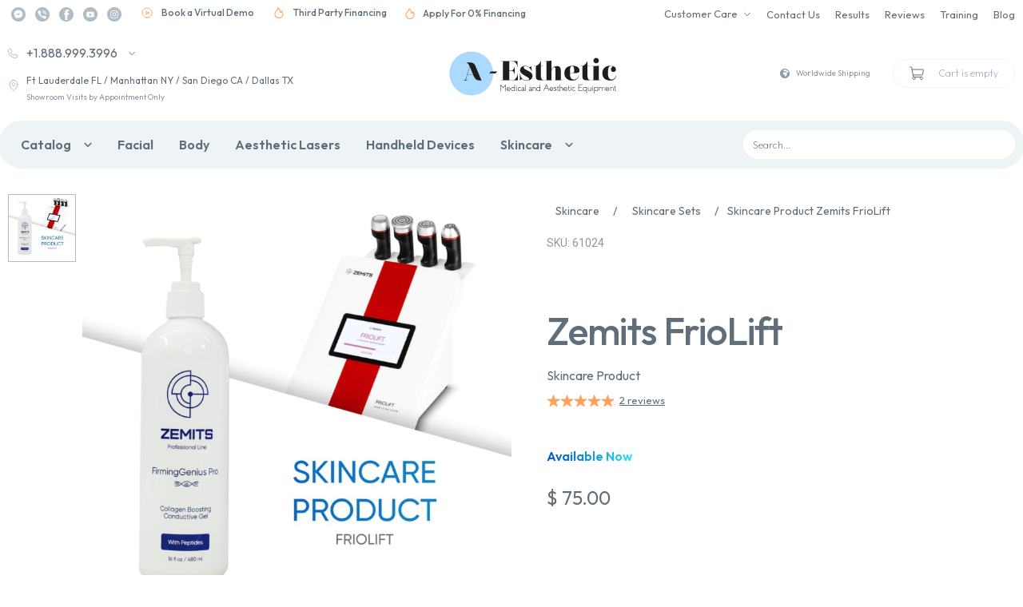

--- FILE ---
content_type: text/html; charset=UTF-8
request_url: https://advance-esthetic.us/skincare-set-zemits-frioLift/reviews
body_size: 73815
content:
<!DOCTYPE html>
<html lang=en xmlns="http://www.w3.org/1999/xhtml">
<head itemscope itemtype="https://schema.org/WPHeader">
<title>Skincare Set Zemits FrioLift</title>
<meta itemprop=keywords name=keywords content=""/>
<meta itemprop=description name=description content=""/>
<meta content='width=device-width, initial-scale=1, maximum-scale=2' name=viewport>
<link rel=canonical href="https://advance-esthetic.us/skincare-set-zemits-frioLift"/><meta content="Zemits FrioLift" property=og:title /><meta content=website property=og:type /><meta content="https://advance-esthetic.us/skincare-set-zemits-frioLift" property=og:url /><meta content="https://advance-esthetic.us/userdata/modules/wproducts/product/main/1641.jpg" property=og:image /><meta content=summary_large_image name=twitter:card /><meta content="Zemits FrioLift" name=twitter:title /><meta content="" name=twitter:description /><meta content="https://advance-esthetic.us/userdata/modules/wproducts/product/main/1641.jpg" name=twitter:image /><meta content="https://advance-esthetic.us/" property=twitter:domain /><meta content="https://advance-esthetic.us/skincare-set-zemits-frioLift" property=twitter:url /> <script type="text/javascript" data-pagespeed-no-defer>(function(){function d(b){var a=window;if(a.addEventListener)a.addEventListener("load",b,!1);else if(a.attachEvent)a.attachEvent("onload",b);else{var c=a.onload;a.onload=function(){b.call(this);c&&c.call(this)}}}var p=Date.now||function(){return+new Date};window.pagespeed=window.pagespeed||{};var q=window.pagespeed;function r(){this.a=!0}r.prototype.c=function(b){b=parseInt(b.substring(0,b.indexOf(" ")),10);return!isNaN(b)&&b<=p()};r.prototype.hasExpired=r.prototype.c;r.prototype.b=function(b){return b.substring(b.indexOf(" ",b.indexOf(" ")+1)+1)};r.prototype.getData=r.prototype.b;r.prototype.f=function(b){var a=document.getElementsByTagName("script"),a=a[a.length-1];a.parentNode.replaceChild(b,a)};r.prototype.replaceLastScript=r.prototype.f;
r.prototype.g=function(b){var a=window.localStorage.getItem("pagespeed_lsc_url:"+b),c=document.createElement(a?"style":"link");a&&!this.c(a)?(c.type="text/css",c.appendChild(document.createTextNode(this.b(a)))):(c.rel="stylesheet",c.href=b,this.a=!0);this.f(c)};r.prototype.inlineCss=r.prototype.g;
r.prototype.h=function(b,a){var c=window.localStorage.getItem("pagespeed_lsc_url:"+b+" pagespeed_lsc_hash:"+a),f=document.createElement("img");c&&!this.c(c)?f.src=this.b(c):(f.src=b,this.a=!0);for(var c=2,k=arguments.length;c<k;++c){var g=arguments[c].indexOf("=");f.setAttribute(arguments[c].substring(0,g),arguments[c].substring(g+1))}this.f(f)};r.prototype.inlineImg=r.prototype.h;
function t(b,a,c,f){a=document.getElementsByTagName(a);for(var k=0,g=a.length;k<g;++k){var e=a[k],m=e.getAttribute("data-pagespeed-lsc-hash"),h=e.getAttribute("data-pagespeed-lsc-url");if(m&&h){h="pagespeed_lsc_url:"+h;c&&(h+=" pagespeed_lsc_hash:"+m);var l=e.getAttribute("data-pagespeed-lsc-expiry"),l=l?(new Date(l)).getTime():"",e=f(e);if(!e){var n=window.localStorage.getItem(h);n&&(e=b.b(n))}e&&(window.localStorage.setItem(h,l+" "+m+" "+e),b.a=!0)}}}
function u(b){t(b,"img",!0,function(a){return a.src});t(b,"style",!1,function(a){return a.firstChild?a.firstChild.nodeValue:null})}
q.i=function(){if(window.localStorage){var b=new r;q.localStorageCache=b;d(function(){u(b)});d(function(){if(b.a){for(var a=[],c=[],f=0,k=p(),g=0,e=window.localStorage.length;g<e;++g){var m=window.localStorage.key(g);if(!m.indexOf("pagespeed_lsc_url:")){var h=window.localStorage.getItem(m),l=h.indexOf(" "),n=parseInt(h.substring(0,l),10);if(!isNaN(n))if(n<=k){a.push(m);continue}else if(n<f||!f)f=n;c.push(h.substring(l+1,h.indexOf(" ",l+1)))}}k="";f&&(k="; expires="+(new Date(f)).toUTCString());document.cookie=
"_GPSLSC="+c.join("!")+k;g=0;for(e=a.length;g<e;++g)window.localStorage.removeItem(a[g]);b.a=!1}})}};q.localStorageCacheInit=q.i;})();
pagespeed.localStorageCacheInit();</script><style data-pagespeed-lsc-url="https://advance-esthetic.us/ext/themeDefault/assets/style.css" data-pagespeed-lsc-hash=YI6hZjOTHG data-pagespeed-lsc-expiry="Wed, 30 Sep 2026 18:55:48 GMT">@font-face{font-family:'Outfit';font-style:normal;font-weight:200;src:url(/ext/themeDefault/assets/fonts/Outfit/QGYvz_MVcBeNP4NJtEtqUYLknw.woff2) format('woff2');unicode-range: U+0000-00FF, U+0131, U+0152-0153, U+02BB-02BC, U+02C6, U+02DA, U+02DC, U+2000-206F, U+2074, U+20AC, U+2122, U+2191, U+2193, U+2212, U+2215, U+FEFF, U+FFFD}@font-face{font-family:'Outfit';font-style:normal;font-weight:400;src:url(/ext/themeDefault/assets/fonts/Outfit/QGYvz_MVcBeNP4NJtEtqUYLknw.woff2) format('woff2');unicode-range: U+0000-00FF, U+0131, U+0152-0153, U+02BB-02BC, U+02C6, U+02DA, U+02DC, U+2000-206F, U+2074, U+20AC, U+2122, U+2191, U+2193, U+2212, U+2215, U+FEFF, U+FFFD}@font-face{font-family:'Outfit';font-style:normal;font-weight:500;src:url(/ext/themeDefault/assets/fonts/Outfit/QGYvz_MVcBeNP4NJtEtqUYLknw.woff2) format('woff2');unicode-range: U+0000-00FF, U+0131, U+0152-0153, U+02BB-02BC, U+02C6, U+02DA, U+02DC, U+2000-206F, U+2074, U+20AC, U+2122, U+2191, U+2193, U+2212, U+2215, U+FEFF, U+FFFD}@font-face{font-family:'Outfit';font-style:normal;font-weight:600;src:url(/ext/themeDefault/assets/fonts/Outfit/QGYvz_MVcBeNP4NJtEtqUYLknw.woff2) format('woff2');unicode-range: U+0000-00FF, U+0131, U+0152-0153, U+02BB-02BC, U+02C6, U+02DA, U+02DC, U+2000-206F, U+2074, U+20AC, U+2122, U+2191, U+2193, U+2212, U+2215, U+FEFF, U+FFFD}@font-face{font-family:'Outfit';font-style:normal;font-weight:700;src:url(/ext/themeDefault/assets/fonts/Outfit/QGYvz_MVcBeNP4NJtEtqUYLknw.woff2) format('woff2');unicode-range: U+0000-00FF, U+0131, U+0152-0153, U+02BB-02BC, U+02C6, U+02DA, U+02DC, U+2000-206F, U+2074, U+20AC, U+2122, U+2191, U+2193, U+2212, U+2215, U+FEFF, U+FFFD}.tegular_text iframe{max-width:100%}.tegular_text img{margin-left:auto;margin-right:auto}.splide__arrows{display:flex;position:absolute;width:100%;height:100%;align-items:center;justify-content:space-between;padding:10%}.splide__arrow{z-index:10;border-radius:50%;background-color:rgba(255,255,255,.6)!important;backdrop-filter:blur(5px);width:60px;height:60px;display:flex;align-items:center;justify-content:center}.splide__arrow.splide__arrow--prev{transform:rotate(180deg)}</style>
<style>.no-scroll{overflow-y:hidden}.video-wrapper{aspect-ratio: 16 / 9;width:100%}.video-wrapper iframe{width:100%!important;height:100%!important;border:0}</style><link rel=stylesheet href="/ext/A.themeDefault,,_assets,,_offside,,_offside.css+themeDefault,,_assets,,_css,,_footer-partners.css+wshop,,_assets,,_css,,_alsoview.css,Mcc.FPan9sm_VE.css.pagespeed.cf.y661xBQmn5.css"><link rel=stylesheet href="https://fonts.googleapis.com/css2?family=Roboto&display=swap"><script>window.lazyLoadOptions={};window.addEventListener("LazyLoad::Initialized",function(event){window.lazyLoadInstance=event.detail.instance;},false);</script>
<script src="/ext/themeDefault/assets/offside/offside.min.js.pagespeed.ce.JMvUQ6M8sh.js"></script>
<script>window.csrfToken='b4854d10e320a506b28af4925aae423f0ecfb567764cfdfa9cfffa35ca8e9974';</script>
<script>function getWidjet(options,callback,precallback){var data={};data.url=options.url;data.dataType='json';data.method='POST';if(options.param){data.data=options.param;}if(precallback){precallback();}$.ajax(data).done(function(res){if(callback){callback(res);}if(res){$(options.container).html(res.html);}});}(function(w,d,s,l,i){w[l]=w[l]||[];w[l].push({'gtm.start':new Date().getTime(),event:'gtm.js'});var f=d.getElementsByTagName(s)[0],j=d.createElement(s),dl=l!='dataLayer'?'&l='+l:'';j.async=true;j.src='https://www.googletagmanager.com/gtm.js?id='+i+dl;f.parentNode.insertBefore(j,f);})(window,document,'script','dataLayer','GTM-P6Q7F4X');</script> <script src="https://advance-esthetic.us/ext/sourceBusterModule/views/js/sourcebuster.min.js.pagespeed.jm.R-VC5wvDXV.js"></script><script src="https://www.google.com/recaptcha/api.js?render=6LfM_4ckAAAAAIjA9exyTeiHBAz0iE63xUtMH-mZ"></script>
<link rel=stylesheet href="/ext/themeDefault/assets/tailwind/output.min.css?ver=3" data-pagespeed-lsc-url="https://advance-esthetic.us/ext/themeDefault/assets/tailwind/output.min.css?ver=3"/>
<!--[if lt IE 9]-->
<script src="//cdnjs.cloudflare.com/ajax/libs/html5shiv/r29/html5.min.js"></script>
<!--[endif]-->
</head>
<body class=w-full>
<noscript><iframe src="https://www.googletagmanager.com/ns.html?id=GTM-P6Q7F4X" height=0 width=0 style="display:none;visibility:hidden"></iframe></noscript>
<div class="overflow hidden"></div>
<script>window.itemLayer=[{"item_category0":"Skincare","item_category":"Skincare Sets ","item_id":"61024","item_name":"Zemits FrioLift","item_brand":"","price":"75.00","item_list_name":"direct"}];window.onload=function(){window.dataLayer=window.dataLayer||[];dataLayer.push({ecommerce:null});dataLayer.push({event:"view_item",ecommerce:{items:window.itemLayer}});}</script>
<div itemscope itemtype="https://schema.org/Organization" class="page overflow-x-hidden">
<div class="bg-[#8B99A5] bg-opacity-50 hidden" id=my-menu>
<div class="bg-white min-h-[716px] overflow-y-auto">
<div class="flex items-center justify-between px-4">
<div class="w-[120px]">
<svg class=w-full width=220 height=58 viewBox="0 0 220 58" fill=none xmlns="http://www.w3.org/2000/svg">
<g clip-path="url(#clip0_2968_1669)">
<path d="M28.8766 57.037C44.8247 57.037 57.7532 44.2689 57.7532 28.5185C57.7532 12.7682 44.8247 0 28.8766 0C12.9285 0 0 12.7682 0 28.5185C0 44.2689 12.9285 57.037 28.8766 57.037Z" fill="url(#paint0_linear_2968_1669)"/>
<path d="M39.6326 37.5607C38.3841 37.5607 37.3596 37.371 36.4952 37.0233C35.6309 36.6439 34.8945 36.138 34.2543 35.474C33.614 34.8101 33.0697 34.0196 32.5895 33.0711C32.1093 32.1226 31.6611 31.0793 31.1809 29.9411H23.7217L21.9609 36.0115C21.9289 36.0747 21.9289 36.138 21.9289 36.2328C21.9289 36.2961 21.9289 36.3909 21.9289 36.4542C21.9289 36.7071 21.9929 36.8968 22.121 37.0549C22.249 37.213 22.4731 37.3078 22.7933 37.3078H24.586V37.5607H17.543V37.3078H19.4638C19.88 37.3078 20.2962 37.1813 20.7124 36.8968C21.1285 36.6122 21.4167 36.2644 21.5447 35.7902L26.699 19.0016C26.4429 18.5906 26.1547 18.1163 25.8346 17.5788C25.5144 17.0729 25.1623 16.5671 24.7781 16.1244C24.394 15.6818 24.0098 15.3024 23.5936 15.0178C23.1774 14.7333 22.7933 14.5752 22.4091 14.5752V14.3223H28.4917C29.3241 14.3223 30.0604 14.4804 30.7007 14.7649C31.341 15.0495 31.8852 15.4289 32.3974 15.9031C32.8777 16.3458 33.2938 16.8516 33.614 17.4207C33.9661 17.9898 34.2222 18.4957 34.4143 18.97C34.7345 19.7604 35.1186 20.6457 35.5028 21.5942C35.887 22.5427 36.3032 23.5228 36.7514 24.5662C37.1995 25.6095 37.6157 26.6213 38.0639 27.6646C38.5121 28.708 38.9283 29.6881 39.3445 30.6682C40.3049 32.913 41.2973 35.2211 42.2898 37.5924H39.6326V37.5607ZM23.8177 29.6565H31.0209L26.9231 19.5391L23.8177 29.6565Z" fill="#424242"/>
<path d="M54.8075 28.3287C54.6474 28.3603 54.4553 28.3919 54.2312 28.4235C54.0391 28.4551 53.815 28.4868 53.623 28.55C53.4309 28.6132 53.2708 28.6765 53.1107 28.7713C52.9507 28.8662 52.8546 28.961 52.8226 29.0875L52.7266 29.0559L53.5269 27.1588C53.623 26.9059 53.783 26.6846 53.9431 26.5265C54.1352 26.3684 54.3273 26.242 54.5194 26.1471C54.7114 26.0522 54.9355 25.989 55.1596 25.9574C55.3837 25.9258 55.5758 25.9258 55.7679 25.9258C56.056 25.9258 56.3762 25.9258 56.7283 25.9258C57.0805 25.9258 57.4646 25.9258 57.8488 25.9258C58.233 25.9258 58.6171 25.9258 59.0013 25.9258C59.3855 25.9258 59.7697 25.9258 60.1218 25.9258C60.9542 25.9258 61.8185 25.9258 62.7149 25.9258L62.3628 26.7794C62.2027 27.1588 62.0106 27.475 61.7865 27.6963C61.5624 27.9177 61.3063 28.0757 60.9862 28.2022C60.666 28.3287 60.3779 28.3919 59.9937 28.3919C59.6416 28.4235 59.2254 28.4235 58.8092 28.4235L54.8075 28.3287Z" fill="#424242"/>
<path d="M74.08 43.0309C74.08 42.9993 74.112 42.9993 74.144 42.9993H74.176C74.2081 42.9993 74.2401 43.0309 74.2401 43.0625V51.3145C74.2401 51.3462 74.2081 51.3778 74.176 51.3778H73.7919C73.7599 51.3778 73.7279 51.3462 73.7279 51.3145V44.2639L70.9106 47.3624C70.8786 47.394 70.8466 47.394 70.7826 47.3624L67.9653 44.2639V51.3145C67.9653 51.3462 67.9333 51.3778 67.9013 51.3778H67.5172C67.4851 51.3778 67.4531 51.3462 67.4531 51.3145V43.0625C67.4531 43.0309 67.4851 42.9993 67.5172 42.9993H67.5492C67.5812 42.9993 67.5812 42.9993 67.6132 43.0309L70.8786 46.6352L74.08 43.0309Z" fill="#424242"/>
<path d="M76.2566 50.6504C75.7444 50.1445 75.4883 49.5438 75.4883 48.8482C75.4883 48.121 75.7124 47.5203 76.2246 47.046C76.7368 46.5402 77.3131 46.3188 78.0174 46.3188C78.7217 46.3188 79.298 46.5718 79.7462 47.046C80.2264 47.5519 80.4825 48.121 80.4825 48.8166V48.9431C80.4825 48.9747 80.4505 49.0063 80.4184 49.0063L76.1606 49.3857C76.2886 49.7967 76.5127 50.1445 76.8649 50.4291C77.217 50.682 77.6332 50.8401 78.1134 50.8401C78.4656 50.8401 78.7857 50.7769 79.0739 50.5871C79.394 50.4291 79.6181 50.2077 79.8102 49.8916C79.8422 49.86 79.8742 49.86 79.9382 49.86L80.2904 50.0497C80.3224 50.0813 80.3224 50.1129 80.3224 50.1761C80.0983 50.5555 79.7782 50.8401 79.394 51.0614C79.0098 51.2827 78.5936 51.4092 78.1455 51.4092C77.3451 51.4092 76.7368 51.1563 76.2566 50.6504ZM76.6088 47.3938C76.2246 47.7732 76.0645 48.2475 76.0645 48.8166L79.9062 48.4688C79.8742 47.9629 79.6501 47.5835 79.298 47.299C78.9458 46.9828 78.5296 46.8247 77.9854 46.8247C77.4091 46.8563 76.9609 47.046 76.6088 47.3938Z" fill="#424242"/>
<path d="M86.4687 51.2826C86.4687 51.3142 86.4367 51.3458 86.4047 51.3458H86.0205C85.9885 51.3458 85.9565 51.3142 85.9565 51.2826V50.3973C85.7324 50.7134 85.4123 50.9348 85.0601 51.1245C84.7079 51.3142 84.3238 51.3774 83.9076 51.3774C83.2033 51.3774 82.595 51.1245 82.0828 50.6502C81.5706 50.1443 81.3145 49.5436 81.3145 48.848C81.3145 48.1525 81.5385 47.5517 82.0508 47.0459C82.563 46.54 83.1713 46.2871 83.8756 46.2871C84.2597 46.2871 84.6439 46.3503 85.0281 46.54C85.3802 46.6981 85.7004 46.951 85.9245 47.2356V43.0305C85.9245 42.9989 85.9565 42.9673 85.9885 42.9673H86.3727C86.4047 42.9673 86.4367 42.9989 86.4367 43.0305L86.4687 51.2826ZM83.8756 50.8399C84.4198 50.8399 84.932 50.6502 85.3162 50.2708C85.7004 49.8914 85.8925 49.3855 85.8925 48.848C85.8925 48.3106 85.7004 47.8047 85.3162 47.4253C84.932 47.0459 84.4198 46.8562 83.8756 46.8562C83.3313 46.8562 82.8191 47.0459 82.4349 47.4253C82.0508 47.8047 81.8587 48.3106 81.8587 48.848C81.8587 49.3855 82.0508 49.8914 82.4349 50.2708C82.8191 50.6502 83.2993 50.8399 83.8756 50.8399Z" fill="#424242"/>
<path d="M88.7418 44.9595C88.6778 45.0227 88.5818 45.086 88.4857 45.086C88.3577 45.086 88.2936 45.0543 88.2296 44.9595C88.1656 44.8963 88.1016 44.7698 88.1016 44.7066C88.1016 44.5801 88.1336 44.5169 88.2296 44.4536C88.2936 44.3904 88.3897 44.3271 88.4857 44.3271C88.6138 44.3271 88.6778 44.3588 88.7418 44.4536C88.8059 44.5169 88.8699 44.6433 88.8699 44.7066C88.8699 44.7698 88.8379 44.8646 88.7418 44.9595ZM88.2616 51.3777C88.2296 51.3777 88.1976 51.3461 88.1976 51.3145V46.3823C88.1976 46.3506 88.2296 46.319 88.2616 46.319H88.6458C88.6778 46.319 88.7098 46.3506 88.7098 46.3823V51.3145C88.7098 51.3461 88.6778 51.3777 88.6458 51.3777H88.2616Z" fill="#424242"/>
<path d="M90.8548 50.524C90.3426 49.9549 90.1185 49.2909 90.1825 48.5637C90.2146 47.9946 90.5027 47.4571 90.9189 47.0461C91.335 46.6351 91.8473 46.3505 92.4235 46.2873C93.0318 46.2241 93.608 46.3189 94.1203 46.6667C94.1523 46.6983 94.1523 46.73 94.1523 46.7932L93.9282 47.1094C93.8962 47.141 93.8642 47.141 93.8001 47.141C93.448 46.9513 93.0958 46.8248 92.6796 46.8248C92.1354 46.8248 91.6872 47.0145 91.335 47.3939C90.9509 47.7733 90.7588 48.2476 90.7268 48.7218C90.7268 49.2909 90.8869 49.7968 91.303 50.1762C91.6872 50.5872 92.1994 50.7769 92.7757 50.7769C93.1598 50.7769 93.512 50.6505 93.8642 50.4608C93.8962 50.4292 93.9282 50.4291 93.9922 50.4924L94.2163 50.8086C94.2483 50.8402 94.2483 50.8718 94.1843 50.935C93.7681 51.188 93.2879 51.3144 92.7757 51.3144C91.9753 51.3777 91.335 51.0931 90.8548 50.524Z" fill="#424242"/>
<path d="M98.5059 51.3774C98.4739 51.3774 98.4419 51.3458 98.4419 51.3142C98.4099 51.0613 98.3779 50.7767 98.3779 50.5238C98.2498 50.6819 98.1538 50.7767 97.9937 50.9032C97.7696 51.0929 97.4815 51.251 97.1293 51.3142C96.8092 51.3774 96.521 51.3774 96.1689 51.3458C95.9768 51.3142 95.8167 51.2826 95.6567 51.1877C95.4966 51.1245 95.3365 50.9664 95.2405 50.8083C95.0484 50.5554 94.9844 50.2076 94.9844 49.765C94.9844 49.5753 95.0484 49.3856 95.1444 49.2275C95.2085 49.0694 95.3365 48.9113 95.4966 48.8165C95.7207 48.6268 96.0088 48.5003 96.361 48.4371C96.5851 48.4054 96.8732 48.3738 97.1293 48.3106C97.3214 48.3106 97.5455 48.3106 97.8016 48.3106C97.8656 48.3106 97.9937 48.3106 98.0577 48.3106C98.1217 48.3106 98.1858 48.3106 98.2818 48.3106H98.3458C98.3458 47.7099 98.2178 47.3305 97.9937 47.0775C97.8016 46.8878 97.4815 46.7614 97.0333 46.7614C96.7131 46.7614 96.425 46.8246 96.1369 46.9511C96.0088 46.9827 95.9448 47.0143 95.8808 47.1092C95.8487 47.1408 95.8167 47.1408 95.8167 47.1724C95.7847 47.204 95.7847 47.204 95.7527 47.204C95.7207 47.2356 95.6887 47.2356 95.6247 47.204L95.3045 46.9511C95.2725 46.9194 95.2725 46.8878 95.3045 46.8246C95.3365 46.793 95.3365 46.793 95.3685 46.7614C95.4006 46.7297 95.4326 46.6981 95.4966 46.6981C95.6246 46.6349 95.7207 46.54 95.8487 46.5084C96.2009 46.3503 96.5851 46.2871 97.0013 46.2871C97.5775 46.2871 98.0577 46.4452 98.3458 46.7614C98.5699 46.9827 98.73 47.3305 98.8261 47.7415C98.8581 47.8996 98.8581 48.0893 98.8581 48.3106V48.6268V48.8797C98.8581 49.0062 98.8581 49.1326 98.8581 49.2275C98.8581 49.5437 98.8581 49.9231 98.8901 50.3341C98.9221 50.6502 98.9541 50.9348 99.0181 51.2826C99.0181 51.3458 99.0181 51.3458 98.9541 51.3458H98.5059V51.3774ZM98.0577 50.0495C98.1217 49.8914 98.2178 49.7334 98.2498 49.5437L98.2818 49.4172V49.2275V49.0694V48.9113C98.2498 48.9113 98.2178 48.9113 98.1538 48.9113C97.9937 48.9113 97.8336 48.8797 97.6736 48.8797C97.4815 48.8797 97.2894 48.8797 97.0653 48.8797C96.8092 48.8797 96.5851 48.9113 96.361 49.0062C96.1049 49.0694 95.8808 49.1643 95.7527 49.2591C95.5606 49.4172 95.4966 49.6069 95.4966 49.8282C95.4966 50.0811 95.5286 50.3341 95.6567 50.5238C95.7847 50.6819 95.9768 50.7767 96.2329 50.84C96.489 50.8716 96.7451 50.8716 97.0013 50.84C97.2254 50.8083 97.4815 50.6819 97.6095 50.5238C97.7696 50.3657 97.9297 50.2392 98.0577 50.0495Z" fill="#424242"/>
<path d="M100.138 51.3778C100.106 51.3778 100.074 51.3462 100.074 51.3145V43.0625C100.074 43.0309 100.106 42.9993 100.138 42.9993H100.522C100.554 42.9993 100.586 43.0309 100.586 43.0625V51.3145C100.586 51.3462 100.554 51.3778 100.522 51.3778H100.138Z" fill="#424242"/>
<path d="M108.27 51.3459C108.238 51.3459 108.206 51.3143 108.206 51.2827C108.174 51.0298 108.142 50.7452 108.142 50.4923C108.014 50.6504 107.918 50.7452 107.758 50.8717C107.534 51.0614 107.246 51.2195 106.957 51.2827C106.637 51.3459 106.349 51.346 105.997 51.3143C105.805 51.2827 105.645 51.2511 105.485 51.1562C105.325 51.0614 105.165 50.9349 105.069 50.7768C104.877 50.5239 104.812 50.1761 104.812 49.7335C104.812 49.5438 104.877 49.3541 104.973 49.196C105.037 49.0379 105.165 48.8798 105.325 48.785C105.549 48.5953 105.837 48.4688 106.189 48.4056C106.413 48.374 106.701 48.3423 106.957 48.2791C107.15 48.2791 107.374 48.2791 107.63 48.2791C107.694 48.2791 107.822 48.2791 107.886 48.2791C107.95 48.2791 108.014 48.2791 108.11 48.2791H108.174C108.174 47.6784 108.046 47.299 107.822 47.046C107.63 46.8563 107.31 46.7299 106.861 46.7299C106.541 46.7299 106.253 46.7615 105.965 46.9196C105.837 46.9512 105.773 46.9828 105.709 47.0777C105.677 47.1093 105.645 47.1093 105.645 47.1409C105.613 47.1725 105.613 47.1725 105.581 47.1725C105.549 47.2041 105.517 47.2041 105.453 47.1725L105.133 46.9196C105.101 46.888 105.101 46.8563 105.133 46.7931C105.165 46.7615 105.165 46.7615 105.197 46.7299C105.229 46.6983 105.261 46.6666 105.325 46.6666C105.453 46.6034 105.549 46.5086 105.677 46.4769C106.029 46.3188 106.413 46.2556 106.829 46.2556C107.406 46.2556 107.886 46.4137 108.174 46.7299C108.398 46.9512 108.558 47.299 108.654 47.71C108.686 47.8681 108.686 48.0578 108.686 48.2791V48.5953V48.8482C108.686 48.9747 108.686 49.1011 108.686 49.196C108.686 49.5122 108.686 49.8916 108.718 50.3026C108.75 50.6188 108.782 50.9033 108.846 51.2511C108.846 51.3143 108.846 51.3143 108.782 51.3143H108.27V51.3459ZM107.79 49.9864C107.854 49.8283 107.95 49.6702 107.982 49.4805L108.014 49.3541V49.1644V49.0063V48.8482C107.982 48.8482 107.95 48.8482 107.886 48.8482C107.726 48.8482 107.566 48.8166 107.406 48.8166C107.214 48.8166 107.021 48.8166 106.829 48.8166C106.573 48.8166 106.349 48.8482 106.125 48.8798C105.869 48.9431 105.645 49.0379 105.517 49.1328C105.325 49.2908 105.261 49.4805 105.261 49.7019C105.261 49.9548 105.293 50.2077 105.421 50.3974C105.549 50.5555 105.741 50.6504 105.997 50.7136C106.253 50.7452 106.509 50.7452 106.765 50.7136C106.989 50.682 107.246 50.5555 107.374 50.3974C107.566 50.3342 107.694 50.1761 107.79 49.9864Z" fill="#424242"/>
<path d="M113.874 51.2512C113.874 51.2828 113.842 51.3145 113.81 51.3145H113.426C113.394 51.3145 113.362 51.2828 113.362 51.2512V51.0615C113.362 50.7137 113.362 50.3027 113.362 49.7652V49.6071V49.449C113.362 49.3226 113.362 49.2277 113.362 49.1329C113.362 48.8799 113.362 48.627 113.362 48.4373V48.2476C113.362 48.1844 113.362 48.1211 113.362 48.0895C113.362 47.9631 113.33 47.8998 113.298 47.7734C113.234 47.5837 113.106 47.394 112.946 47.2042C112.786 47.0462 112.594 46.9513 112.402 46.8565C112.274 46.8248 112.21 46.7932 112.082 46.7932H112.05H112.018H111.986H111.954H111.922H111.89H111.858C111.665 46.7932 111.473 46.8565 111.281 46.9513C111.121 47.0145 110.961 47.141 110.865 47.2675C110.737 47.3939 110.673 47.4888 110.609 47.6469C110.577 47.7734 110.545 47.8682 110.481 47.9947C110.481 48.0263 110.481 48.0579 110.481 48.1211V48.1528V48.1844C110.481 48.216 110.481 48.2476 110.481 48.2476V48.3741V51.2512C110.481 51.2828 110.449 51.3145 110.417 51.3145H110.033C110.001 51.3145 109.969 51.2828 109.969 51.2512V46.2874C109.969 46.2557 110.001 46.2241 110.033 46.2241H110.417C110.449 46.2241 110.481 46.2557 110.481 46.2874V46.9513L110.513 46.9197C110.673 46.73 110.865 46.6035 111.089 46.5087C111.313 46.3822 111.601 46.319 111.858 46.2874H111.89H111.922H111.954H111.986H112.018H112.05H112.114H112.146C112.306 46.319 112.402 46.319 112.562 46.4138C112.818 46.5403 113.106 46.6668 113.298 46.9197C113.522 47.141 113.682 47.394 113.778 47.6785C113.81 47.8366 113.842 47.9314 113.906 48.0895C113.906 48.1528 113.906 48.2476 113.906 48.3108V48.5005C113.906 48.627 113.906 48.7219 113.906 48.8483C113.906 48.9116 113.906 49.038 113.906 49.1961V49.3542V49.5123C113.906 49.6388 113.906 49.7336 113.906 49.8285C113.906 50.3343 113.906 50.777 113.906 51.1247V51.2512H113.874Z" fill="#424242"/>
<path d="M119.893 51.2511C119.893 51.2827 119.861 51.3143 119.828 51.3143H119.412C119.38 51.3143 119.348 51.2827 119.348 51.2511V50.3658C119.124 50.682 118.804 50.9033 118.452 51.093C118.1 51.2827 117.716 51.3459 117.331 51.3459C116.627 51.3459 116.019 51.1246 115.507 50.6187C114.994 50.1129 114.738 49.5121 114.738 48.8166C114.738 48.121 114.962 47.5203 115.475 47.0144C115.987 46.5085 116.595 46.2556 117.299 46.2556C117.684 46.2556 118.068 46.3188 118.42 46.5085C118.772 46.6666 119.092 46.8879 119.316 47.2041V42.999C119.316 42.9674 119.348 42.9358 119.38 42.9358H119.764C119.796 42.9358 119.828 42.9674 119.828 42.999L119.893 51.2511ZM117.331 50.8084C117.876 50.8084 118.388 50.6187 118.772 50.2393C119.156 49.8599 119.348 49.354 119.348 48.8166C119.348 48.2791 119.156 47.7732 118.772 47.3938C118.388 47.0144 117.876 46.8247 117.331 46.8247C116.787 46.8247 116.275 47.0144 115.891 47.3938C115.507 47.7732 115.315 48.2791 115.315 48.8166C115.315 49.354 115.507 49.8599 115.891 50.2393C116.275 50.6187 116.755 50.8084 117.331 50.8084Z" fill="#424242"/>
<path d="M128.087 42.8726C128.119 42.8726 128.151 42.8726 128.151 42.9042L131.64 51.1562C131.64 51.1878 131.64 51.1878 131.64 51.2194C131.64 51.2511 131.608 51.2511 131.576 51.2511H131.16C131.128 51.2511 131.096 51.2511 131.096 51.2194L129.656 47.7732H126.102L124.661 51.2194C124.661 51.2511 124.629 51.2511 124.597 51.2511H124.181C124.149 51.2511 124.149 51.2511 124.117 51.2194C124.117 51.1878 124.117 51.1878 124.117 51.1562L127.575 42.9042C127.575 42.8726 127.607 42.8726 127.639 42.8726H128.087ZM129.399 47.2989L127.863 43.6314L126.326 47.2989H129.399Z" fill="#424242"/>
<path d="M132.761 50.5874C132.248 50.0815 131.992 49.4808 131.992 48.7852C131.992 48.058 132.216 47.4573 132.729 46.9831C133.209 46.4772 133.817 46.2559 134.521 46.2559C135.226 46.2559 135.802 46.5088 136.25 46.9831C136.73 47.4889 136.986 48.058 136.986 48.7536V48.8801C136.986 48.9117 136.954 48.9433 136.922 48.9433L132.664 49.3227C132.793 49.7337 133.017 50.0815 133.401 50.3661C133.753 50.619 134.169 50.7771 134.649 50.7771C135.002 50.7771 135.322 50.7139 135.61 50.5242C135.93 50.3661 136.154 50.1447 136.346 49.8286C136.378 49.797 136.41 49.797 136.474 49.797L136.826 49.9867C136.858 50.0183 136.858 50.0499 136.858 50.1131C136.634 50.4925 136.314 50.7771 135.93 50.9984C135.546 51.2197 135.13 51.3462 134.681 51.3462C133.913 51.3462 133.273 51.0616 132.761 50.5874ZM133.113 47.3308C132.761 47.7102 132.568 48.1845 132.568 48.7536L136.41 48.4058C136.378 47.8999 136.154 47.5205 135.802 47.236C135.45 46.9198 135.034 46.7617 134.521 46.7617C133.945 46.7617 133.497 46.9514 133.113 47.3308Z" fill="#424242"/>
<path d="M140.797 47.046C140.765 47.0777 140.733 47.0777 140.669 47.046C140.637 47.0144 140.605 46.9828 140.541 46.9828C140.509 46.9512 140.477 46.9196 140.381 46.9196C140.221 46.8563 140.124 46.7931 139.964 46.7615C139.836 46.7299 139.772 46.7299 139.708 46.7299H139.644H139.58C139.548 46.7299 139.548 46.7299 139.516 46.7299H139.484H139.452C139.324 46.7299 139.228 46.7615 139.132 46.7931C139.004 46.8247 138.94 46.8563 138.876 46.9512C138.812 47.0144 138.748 47.1093 138.716 47.2041V47.2357V47.2674C138.716 47.299 138.716 47.3306 138.716 47.3306V47.3622V47.3938V47.4254V47.4571C138.716 47.4571 138.716 47.4571 138.716 47.4887V47.5203V47.5519V47.5835V47.6151L138.748 47.6468L138.78 47.6784L138.812 47.71C138.876 47.7732 139.004 47.8681 139.132 47.9313C139.26 47.9946 139.356 48.0578 139.548 48.121L139.612 48.1526L139.676 48.1843L139.804 48.2159L140.028 48.2791C140.221 48.3423 140.381 48.4372 140.509 48.532C140.701 48.6585 140.861 48.7534 140.925 48.9114C141.085 49.0695 141.149 49.2592 141.181 49.4489V49.5122C141.181 49.5438 141.181 49.5438 141.181 49.5754V49.6386V49.6703V49.7019V49.7335V49.7651C141.181 49.7967 141.181 49.7967 141.181 49.8283V49.8916V49.9548C141.149 50.1445 141.053 50.3342 140.957 50.4923C140.829 50.6504 140.701 50.7452 140.541 50.8401C140.413 50.9033 140.285 50.9666 140.06 50.9982C139.9 51.0298 139.74 51.0298 139.644 51.0298H139.58H139.548H139.516H139.452C139.42 51.0298 139.42 51.0298 139.388 51.0298H139.356H139.324C139.196 51.0298 139.1 50.9982 138.972 50.9666C138.78 50.9349 138.588 50.8401 138.428 50.7452C138.364 50.7136 138.268 50.682 138.204 50.5871C138.172 50.5555 138.076 50.5239 138.044 50.4607C138.012 50.4291 138.012 50.3974 138.044 50.3342L138.3 50.0813C138.332 50.0497 138.364 50.0497 138.428 50.0813C138.46 50.1129 138.492 50.1129 138.492 50.1445C138.524 50.1761 138.62 50.2077 138.652 50.271C138.812 50.3342 138.908 50.3974 139.068 50.4291C139.196 50.4607 139.26 50.4607 139.324 50.4607H139.356H139.388C139.42 50.4607 139.42 50.4607 139.452 50.4607H139.516H139.548H139.58C139.644 50.4607 139.772 50.4607 139.932 50.4291C140.06 50.3974 140.156 50.3658 140.253 50.3026C140.477 50.1761 140.605 50.0497 140.637 49.7967V49.7651V49.7335V49.9548V49.9232V49.8916V49.86V49.8283V49.7967C140.605 49.6703 140.573 49.5754 140.477 49.4806C140.317 49.3225 140.092 49.1644 139.74 49.0063L139.516 48.8798L139.388 48.8482L139.356 48.8166L139.292 48.785C139.1 48.7217 138.94 48.6269 138.812 48.5637C138.62 48.4372 138.46 48.3423 138.332 48.2159C138.332 48.2159 138.3 48.1843 138.3 48.1526V48.0578C138.268 48.0262 138.236 47.9313 138.236 47.8997L138.204 47.8365C138.204 47.8049 138.204 47.8049 138.172 47.7732C138.172 47.71 138.14 47.6468 138.14 47.6151V47.5519V47.5203V47.4254V47.3622C138.14 47.3306 138.14 47.299 138.14 47.2041V47.1409V47.0777C138.172 46.888 138.3 46.7299 138.396 46.5718C138.524 46.4453 138.652 46.3505 138.812 46.3188C138.94 46.2872 139.068 46.2556 139.228 46.1924H139.292H139.324C139.356 46.1924 139.388 46.1924 139.388 46.1924H139.452H139.58C139.708 46.1924 139.804 46.224 139.932 46.224C140.124 46.2556 140.317 46.3505 140.477 46.4137C140.541 46.4453 140.605 46.4769 140.669 46.5402C140.701 46.5718 140.733 46.6034 140.797 46.6666L140.829 46.6983C140.861 46.7299 140.861 46.7615 140.829 46.8247L140.797 47.046Z" fill="#424242"/>
<path d="M144.736 50.9035C144.768 50.9351 144.768 50.9667 144.736 51.0299C144.48 51.2196 144.224 51.2829 143.936 51.2829C143.744 51.2829 143.583 51.2513 143.391 51.1564C143.167 51.0299 143.007 50.9035 142.879 50.6505C142.751 50.4292 142.687 50.1763 142.687 49.8917V46.6668H141.951C141.919 46.6668 141.887 46.6352 141.887 46.6036V46.2242C141.887 46.1925 141.919 46.1609 141.951 46.1609H142.687V44.7065C142.687 44.6749 142.719 44.6433 142.751 44.6433H143.135C143.167 44.6433 143.199 44.6749 143.199 44.7065V46.1609H144C144.032 46.1609 144.064 46.1925 144.064 46.2242V46.6036C144.064 46.6352 144.032 46.6668 144 46.6668H143.199V49.8917C143.199 50.2711 143.327 50.4925 143.583 50.6189C143.808 50.7454 144.064 50.6822 144.32 50.5557C144.352 50.5241 144.384 50.5241 144.448 50.5557L144.736 50.9035Z" fill="#424242"/>
<path d="M149.698 51.2197C149.698 51.2513 149.666 51.2829 149.634 51.2829H149.25C149.218 51.2829 149.186 51.2513 149.186 51.2197V51.03C149.186 50.6822 149.186 50.2396 149.186 49.7337C149.186 49.3859 149.186 48.9433 149.186 48.4058V48.3425V48.2793C149.186 48.2161 149.186 48.1528 149.186 48.1212C149.186 47.9948 149.154 47.9315 149.122 47.8051C149.058 47.5837 148.929 47.4257 148.737 47.2676C148.577 47.1095 148.385 47.0146 148.161 46.9198C148.033 46.8882 147.969 46.8565 147.841 46.8565H147.809H147.777H147.745H147.713C147.681 46.8565 147.585 46.8565 147.553 46.8565C147.361 46.8565 147.169 46.9198 146.977 47.0146C146.817 47.0779 146.656 47.2043 146.56 47.3624C146.432 47.4889 146.368 47.5837 146.304 47.7418C146.272 47.8683 146.24 47.9631 146.176 48.0896C146.176 48.1212 146.176 48.1528 146.176 48.2161V48.2477V48.2793C146.176 48.3109 146.176 48.3425 146.176 48.3425V48.5639V51.2513C146.176 51.2829 146.144 51.3145 146.112 51.3145H145.728C145.696 51.3145 145.664 51.2829 145.664 51.2513V42.9993C145.664 42.9677 145.696 42.936 145.728 42.936H146.112C146.144 42.936 146.176 42.9677 146.176 42.9993V47.0146L146.208 46.983C146.368 46.7933 146.56 46.6352 146.785 46.5088C147.009 46.3823 147.297 46.3191 147.553 46.2874C147.617 46.2874 147.713 46.2874 147.777 46.2874H147.809C147.841 46.2874 147.841 46.2874 147.841 46.2874H147.873H147.905C148.065 46.2874 148.225 46.3191 148.321 46.3507C148.577 46.4139 148.865 46.572 149.09 46.8249C149.314 47.0146 149.474 47.2992 149.602 47.5521C149.666 47.7102 149.73 47.8051 149.73 47.9631C149.73 48.0264 149.73 48.1212 149.762 48.1845V48.3109V48.3742C149.762 48.5955 149.762 48.8484 149.762 49.1014C149.762 49.2911 149.762 49.4808 149.762 49.7653C149.762 50.3028 149.762 50.7138 149.762 51.0616V51.2513H149.698V51.2197Z" fill="#424242"/>
<path d="M151.331 50.5239C150.819 50.018 150.562 49.4173 150.562 48.7217C150.562 47.9945 150.787 47.3938 151.299 46.9196C151.811 46.4137 152.387 46.1924 153.092 46.1924C153.796 46.1924 154.372 46.4453 154.82 46.9196C155.301 47.4254 155.557 47.9945 155.557 48.6901V48.8166C155.557 48.8482 155.525 48.8798 155.493 48.8798L151.235 49.2592C151.363 49.6702 151.587 50.018 151.971 50.3026C152.323 50.5555 152.739 50.7136 153.22 50.7136C153.572 50.7136 153.892 50.6504 154.18 50.4607C154.5 50.3026 154.724 50.0813 154.916 49.7651C154.948 49.7335 154.98 49.7335 155.044 49.7335L155.397 49.9232C155.429 49.9548 155.429 49.9864 155.429 50.0496C155.205 50.4291 154.884 50.7452 154.5 50.9349C154.116 51.1562 153.7 51.2511 153.252 51.2827C152.419 51.2827 151.843 51.0298 151.331 50.5239ZM151.683 47.299C151.331 47.6784 151.139 48.1526 151.139 48.7217L154.98 48.3739C154.948 47.8681 154.724 47.4887 154.372 47.2041C154.02 46.888 153.604 46.7299 153.092 46.7299C152.483 46.7615 152.035 46.9512 151.683 47.299Z" fill="#424242"/>
<path d="M159.236 50.9035C159.268 50.9351 159.268 50.9667 159.236 51.0299C158.98 51.2196 158.724 51.2829 158.436 51.2829C158.244 51.2829 158.083 51.2513 157.891 51.1564C157.667 51.0299 157.507 50.9035 157.379 50.6505C157.251 50.4292 157.187 50.1763 157.187 49.8917V46.6668H156.451C156.419 46.6668 156.387 46.6352 156.387 46.6036V46.2242C156.387 46.1925 156.419 46.1609 156.451 46.1609H157.187V44.7065C157.187 44.6749 157.219 44.6433 157.251 44.6433H157.635C157.667 44.6433 157.699 44.6749 157.699 44.7065V46.1609H158.5C158.532 46.1609 158.564 46.1925 158.564 46.2242V46.6036C158.564 46.6352 158.532 46.6668 158.5 46.6668H157.699V49.8917C157.699 50.2711 157.827 50.4925 158.083 50.6189C158.308 50.7454 158.564 50.6822 158.82 50.5557C158.852 50.5241 158.884 50.5241 158.948 50.5557L159.236 50.9035Z" fill="#424242"/>
<path d="M160.39 44.833C160.326 44.8963 160.198 44.9595 160.134 44.9595C160.006 44.9595 159.942 44.9279 159.878 44.833C159.814 44.7698 159.75 44.6433 159.75 44.5801C159.75 44.4536 159.782 44.3904 159.878 44.3271C159.942 44.2639 160.038 44.2007 160.134 44.2007C160.262 44.2007 160.326 44.2323 160.39 44.3271C160.454 44.3904 160.518 44.5169 160.518 44.5801C160.486 44.6433 160.454 44.7698 160.39 44.833ZM159.878 51.2829C159.846 51.2829 159.814 51.2513 159.814 51.2197V46.2874C159.814 46.2558 159.846 46.2242 159.878 46.2242H160.262C160.294 46.2242 160.326 46.2558 160.326 46.2874V51.2197C160.326 51.2513 160.294 51.2829 160.262 51.2829H159.878Z" fill="#424242"/>
<path d="M162.47 50.4608C161.958 49.9233 161.734 49.2277 161.798 48.5005C161.83 47.9314 162.118 47.3939 162.534 46.9829C162.95 46.5719 163.463 46.2873 164.071 46.2241C164.679 46.1608 165.255 46.2557 165.768 46.6035C165.8 46.6351 165.8 46.6667 165.8 46.73L165.576 47.0461C165.543 47.0777 165.511 47.0777 165.447 47.0777C165.095 46.888 164.743 46.7616 164.327 46.7616C163.783 46.7616 163.334 46.9513 162.918 47.3307C162.502 47.7101 162.342 48.1843 162.31 48.6586C162.278 49.2277 162.47 49.7336 162.886 50.113C163.27 50.524 163.783 50.7137 164.359 50.7137C164.743 50.7137 165.095 50.5872 165.447 50.3975C165.479 50.3659 165.511 50.3659 165.576 50.4291L165.8 50.7453C165.832 50.7769 165.832 50.8085 165.768 50.8718C165.351 51.1247 164.871 51.2512 164.359 51.2512C163.623 51.2512 162.982 50.9982 162.47 50.4608Z" fill="#424242"/>
<path d="M170.699 43.4102V46.7932H173.9C173.932 46.7932 173.964 46.8248 173.964 46.8564V47.2358C173.964 47.2674 173.932 47.2991 173.9 47.2991H170.699V50.6505H175.533C175.565 50.6505 175.597 50.6821 175.597 50.7137V51.0931C175.597 51.1247 175.565 51.1563 175.533 51.1563H170.218C170.186 51.1563 170.154 51.1247 170.154 51.0931V42.8411C170.154 42.8094 170.186 42.7778 170.218 42.7778H175.533C175.565 42.7778 175.597 42.8094 175.597 42.8411V43.2205C175.597 43.2521 175.565 43.2837 175.533 43.2837L170.699 43.4102Z" fill="#424242"/>
<path d="M179.823 46.4137C180.175 46.5718 180.495 46.8247 180.719 47.1093V46.224C180.719 46.1924 180.751 46.1608 180.783 46.1608H181.167C181.199 46.1608 181.231 46.1924 181.231 46.224V54.476C181.231 54.5077 181.199 54.5393 181.167 54.5393H180.783C180.751 54.5393 180.719 54.5077 180.719 54.476V50.271C180.495 50.5871 180.175 50.8085 179.823 50.9982C179.47 51.1879 179.086 51.2511 178.67 51.2511C177.934 51.2511 177.325 50.9982 176.813 50.4923C176.301 49.9864 176.045 49.3857 176.045 48.6901C176.045 47.9946 176.301 47.3938 176.813 46.888C177.325 46.3821 177.934 46.1292 178.67 46.1292C179.054 46.1292 179.438 46.224 179.823 46.4137ZM180.079 50.1129C180.463 49.7335 180.655 49.2276 180.655 48.6901C180.655 48.1526 180.463 47.6468 180.047 47.2674C179.663 46.888 179.15 46.6983 178.574 46.6983C177.998 46.6983 177.518 46.888 177.133 47.2674C176.749 47.6468 176.557 48.1526 176.557 48.6901C176.557 49.2276 176.749 49.7335 177.165 50.1129C177.55 50.4923 178.062 50.682 178.606 50.682C179.214 50.682 179.695 50.4923 180.079 50.1129Z" fill="#424242"/>
<path d="M186.737 46.0978C186.769 46.0978 186.801 46.1294 186.801 46.161V51.1249C186.801 51.1565 186.769 51.1881 186.737 51.1881H186.353C186.321 51.1881 186.289 51.1565 186.289 51.1249V50.5242L186.257 50.5558L186.225 50.5874C186.065 50.7771 185.873 50.9036 185.648 50.9984C185.424 51.1249 185.136 51.1881 184.88 51.2197H184.752H184.72H184.688H184.656H184.528H184.4C184.24 51.2197 184.144 51.1881 183.984 51.0933C183.728 50.9668 183.439 50.8403 183.247 50.5874C183.055 50.3661 182.895 50.1131 182.767 49.8286C182.735 49.6705 182.703 49.5756 182.703 49.4176C182.703 49.3859 182.703 49.3543 182.703 49.2911C182.703 49.2595 182.703 49.2279 182.703 49.1646V48.9749C182.703 48.7536 182.703 48.5007 182.703 48.2794C182.703 48.1529 182.703 48.058 182.703 47.9316V47.6154C182.703 47.0779 182.703 46.6669 182.703 46.3191V46.1294C182.703 46.0978 182.735 46.0662 182.767 46.0662H183.151C183.183 46.0662 183.215 46.0978 183.215 46.1294V46.3191C183.215 46.6669 183.215 47.0779 183.215 47.6154C183.215 47.6786 183.215 47.8051 183.215 47.9316V48.0897V48.2477C183.215 48.5639 183.215 48.7852 183.215 48.9433V49.133C183.215 49.1962 183.215 49.2595 183.215 49.2911C183.215 49.4176 183.247 49.5124 183.279 49.6073C183.343 49.8286 183.471 50.0183 183.632 50.1764C183.792 50.3345 183.984 50.4293 184.176 50.5558C184.304 50.5874 184.368 50.619 184.496 50.619H184.56H184.624H184.688H184.752C184.944 50.619 185.136 50.5558 185.328 50.4609C185.488 50.3977 185.648 50.2712 185.744 50.1448C185.873 50.0183 185.937 49.9234 186.001 49.7653C186.033 49.6389 186.065 49.544 186.129 49.4176C186.129 49.3859 186.129 49.3543 186.129 49.2911V49.2595V49.3227C186.129 49.2911 186.129 49.2595 186.129 49.2595V49.0065V46.2242C186.129 46.1926 186.161 46.161 186.193 46.161H186.673V46.0978H186.737Z" fill="#424242"/>
<path d="M188.945 44.8013C188.881 44.8645 188.753 44.9278 188.689 44.9278C188.561 44.9278 188.497 44.8961 188.433 44.8013C188.369 44.7381 188.305 44.6116 188.305 44.5483C188.305 44.4219 188.337 44.3586 188.433 44.2954C188.497 44.2322 188.593 44.1689 188.689 44.1689C188.817 44.1689 188.881 44.2006 188.945 44.2954C189.009 44.3903 189.073 44.4851 189.073 44.5483C189.073 44.6116 189.041 44.7064 188.945 44.8013ZM188.465 51.2195C188.433 51.2195 188.401 51.1879 188.401 51.1563V46.224C188.401 46.1924 188.433 46.1608 188.465 46.1608H188.849C188.881 46.1608 188.913 46.1924 188.913 46.224V51.1563C188.913 51.1879 188.881 51.2195 188.849 51.2195H188.465Z" fill="#424242"/>
<path d="M193.493 46.1292C194.229 46.1292 194.837 46.3821 195.35 46.888C195.862 47.3938 196.118 47.9946 196.118 48.6901C196.118 49.3857 195.862 49.9864 195.35 50.4923C194.837 50.9982 194.229 51.2511 193.493 51.2511C193.077 51.2511 192.692 51.1879 192.34 50.9982C191.988 50.8401 191.668 50.5872 191.444 50.3026V54.5077C191.444 54.5393 191.412 54.5709 191.38 54.5709H190.996C190.964 54.5709 190.932 54.5393 190.932 54.5077V46.2556C190.932 46.224 190.964 46.1924 190.996 46.1924H191.38C191.412 46.1924 191.444 46.224 191.444 46.2556V47.1409C191.668 46.8247 191.988 46.6034 192.34 46.4137C192.692 46.224 193.077 46.1292 193.493 46.1292ZM193.493 50.6504C194.069 50.6504 194.549 50.4607 194.933 50.0813C195.318 49.7019 195.51 49.196 195.51 48.6585C195.51 48.121 195.318 47.6151 194.901 47.2357C194.517 46.8563 194.005 46.6666 193.461 46.6666C192.884 46.6666 192.404 46.8563 191.988 47.2357C191.604 47.6151 191.412 48.121 191.412 48.6585C191.412 49.196 191.604 49.7019 192.02 50.0813C192.436 50.4607 192.917 50.6504 193.493 50.6504Z" fill="#424242"/>
<path d="M204.857 51.093C204.857 51.1246 204.825 51.1563 204.792 51.1563H204.408C204.376 51.1563 204.344 51.1246 204.344 51.093V50.9033C204.344 50.5555 204.344 50.1445 204.344 49.607V49.4489V49.3225C204.344 49.196 204.344 49.1012 204.344 49.0063C204.344 48.7534 204.344 48.5004 204.344 48.3107V48.121C204.344 48.0578 204.344 47.9946 204.344 47.9629C204.344 47.8365 204.312 47.7732 204.28 47.6468C204.216 47.4571 204.088 47.2674 203.928 47.1093C203.768 46.9512 203.576 46.8563 203.384 46.7615C203.256 46.7299 203.192 46.6983 203.064 46.6983H203.032H202.968H202.936H202.904H202.872H202.84H202.808C202.616 46.6983 202.423 46.7615 202.231 46.8563C202.071 46.9196 201.911 47.046 201.815 47.1725C201.687 47.299 201.623 47.3938 201.559 47.5519C201.527 47.6784 201.495 47.7732 201.431 47.8997C201.431 47.9313 201.399 47.9629 201.399 48.0262V48.0578V48.0894C201.399 48.121 201.399 48.1526 201.399 48.1526V48.3107C201.399 48.4372 201.399 48.532 201.399 48.6585C201.399 48.7217 201.399 48.8482 201.399 49.0063V49.1644V49.3225C201.399 49.4489 201.399 49.5438 201.399 49.6386C201.399 50.1445 201.399 50.5872 201.399 50.9349V51.1246C201.399 51.1563 201.399 51.1879 201.335 51.1879H200.951C200.919 51.1879 200.887 51.1563 200.887 51.1246V50.9033C200.887 50.5555 200.887 50.1445 200.887 49.607C200.887 49.4806 200.887 49.2592 200.887 49.0063C200.887 48.8482 200.887 48.7534 200.887 48.6585C200.887 48.532 200.887 48.4056 200.887 48.3107V48.121C200.887 48.0578 200.887 47.9946 200.887 47.9629C200.887 47.8365 200.855 47.7732 200.823 47.6468C200.759 47.4571 200.631 47.2674 200.471 47.1093C200.311 46.9512 200.118 46.8563 199.926 46.7615C199.798 46.7299 199.734 46.6983 199.606 46.6983H199.574H199.446H199.414H199.382H199.35H199.318H199.254C199.062 46.6983 198.87 46.7615 198.678 46.8563C198.518 46.9196 198.358 47.046 198.262 47.1725C198.134 47.299 198.07 47.3938 198.006 47.5519C197.974 47.6784 197.941 47.7732 197.877 47.8997C197.877 47.9313 197.877 47.9629 197.877 48.0262V48.0578V48.0894C197.877 48.121 197.877 48.1526 197.877 48.1526V48.374V51.1246C197.877 51.1563 197.845 51.1879 197.813 51.1879H197.429C197.397 51.1879 197.365 51.1563 197.365 51.1246V46.1924C197.365 46.1608 197.397 46.1292 197.429 46.1292H197.813C197.845 46.1292 197.877 46.1608 197.877 46.1924V46.888L197.909 46.8563C198.07 46.6666 198.262 46.5402 198.486 46.4453C198.71 46.3189 198.998 46.2556 199.254 46.224H199.286H199.318H199.35H199.382H199.414H199.446H199.478H199.542H199.574C199.734 46.2556 199.83 46.2556 199.99 46.3505C200.246 46.4769 200.535 46.6034 200.727 46.8563C200.855 46.9828 200.951 47.1093 201.079 47.3306C201.143 47.1725 201.271 47.0777 201.335 46.9512C201.495 46.7615 201.687 46.635 201.911 46.5402C202.135 46.4137 202.423 46.3505 202.68 46.3189H202.712H202.744H202.776H202.808H202.84H202.872H202.936H202.968H203C203.16 46.3505 203.256 46.3505 203.416 46.4453C203.672 46.5718 203.96 46.6983 204.152 46.9512C204.344 47.1725 204.504 47.4255 204.632 47.6784C204.664 47.8365 204.696 47.9313 204.76 48.0894C204.76 48.1526 204.76 48.2475 204.76 48.3107V48.5004C204.76 48.6585 204.76 48.8798 204.76 49.196V49.3541V49.5122C204.76 49.6386 204.76 49.7335 204.76 49.8283C204.76 50.3342 204.76 50.7769 204.76 51.1246L204.857 51.093Z" fill="#424242"/>
<path d="M206.489 50.4608C205.977 49.9549 205.721 49.3542 205.721 48.6586C205.721 47.9314 205.945 47.3307 206.457 46.8248C206.969 46.319 207.546 46.0977 208.25 46.0977C208.954 46.0977 209.53 46.3506 209.979 46.8248C210.459 47.3307 210.715 47.8998 210.715 48.5954V48.7219C210.715 48.7535 210.683 48.7851 210.651 48.7851L206.393 49.1645C206.521 49.5755 206.745 49.9233 207.129 50.2079C207.481 50.4608 207.898 50.6189 208.378 50.6189C208.73 50.6189 209.05 50.5557 209.338 50.366C209.658 50.2079 209.883 49.9866 210.075 49.6704C210.107 49.6388 210.139 49.6388 210.203 49.6388L210.555 49.8285C210.587 49.8601 210.587 49.8917 210.587 49.9549C210.363 50.3343 210.043 50.6189 209.658 50.8402C209.274 51.0615 208.858 51.1564 208.41 51.1564C207.578 51.2196 207.001 50.9667 206.489 50.4608ZM206.841 47.2043C206.489 47.5837 206.297 48.0579 206.297 48.627L210.139 48.2792C210.107 47.7734 209.883 47.394 209.53 47.1094C209.178 46.7932 208.762 46.6351 208.25 46.6351C207.674 46.6668 207.193 46.8565 206.841 47.2043Z" fill="#424242"/>
<path d="M216.255 51.0931C216.255 51.1248 216.223 51.1564 216.191 51.1564H215.775C215.743 51.1564 215.711 51.1248 215.711 51.0931V50.9034C215.711 50.5556 215.711 50.1446 215.711 49.6071V49.449V49.3226C215.711 49.1961 215.711 49.1013 215.711 49.0064C215.711 48.7535 215.711 48.5005 215.711 48.3108V48.1211C215.711 48.0579 215.711 47.9947 215.711 47.9631C215.711 47.8366 215.679 47.7734 215.647 47.6469C215.583 47.4256 215.455 47.2675 215.294 47.0778C215.134 46.9197 214.942 46.8248 214.75 46.73C214.622 46.6984 214.558 46.6668 214.43 46.6668H214.398H214.366H214.334H214.302H214.27H214.238H214.174C213.982 46.6668 213.79 46.73 213.598 46.8248C213.438 46.8881 213.278 47.0145 213.182 47.141C213.086 47.2675 212.989 47.3623 212.925 47.5204C212.893 47.6469 212.861 47.7417 212.797 47.8682C212.797 47.8998 212.797 47.9314 212.797 47.9947V48.0263V48.0579C212.797 48.0895 212.797 48.1211 212.797 48.1211V48.2476V51.1247C212.797 51.1564 212.765 51.188 212.733 51.188H212.349C212.317 51.188 212.285 51.1564 212.285 51.1247V46.1609C212.285 46.1293 212.317 46.0977 212.349 46.0977H212.733C212.765 46.0977 212.797 46.1293 212.797 46.1609V46.8248L212.829 46.7932C212.989 46.6035 213.182 46.4771 213.406 46.3822C213.63 46.2557 213.918 46.1925 214.174 46.1609H214.206H214.238H214.27H214.302H214.334H214.366H214.43H214.462C214.622 46.1925 214.718 46.1925 214.878 46.2874C215.134 46.4138 215.423 46.5403 215.615 46.7932C215.839 47.0145 215.967 47.2675 216.095 47.552C216.127 47.7101 216.159 47.805 216.223 47.9631C216.223 48.0263 216.223 48.1211 216.223 48.1844V48.3741C216.223 48.5005 216.223 48.5954 216.223 48.7219C216.223 48.7851 216.223 48.9116 216.223 49.0696V49.2277V49.3858C216.223 49.5123 216.223 49.6071 216.223 49.702C216.223 50.2079 216.223 50.6505 216.223 50.9983L216.255 51.0931Z" fill="#424242"/>
<path d="M219.966 50.8085C219.998 50.8401 219.998 50.8717 219.966 50.935C219.71 51.1247 219.454 51.1879 219.166 51.1879C218.974 51.1879 218.814 51.1563 218.622 51.0614C218.398 50.935 218.238 50.8085 218.11 50.5556C217.982 50.3342 217.918 50.0813 217.918 49.7968V46.5718H217.181C217.149 46.5718 217.117 46.5402 217.117 46.5086V46.1292C217.117 46.0976 217.149 46.066 217.181 46.066H217.918V44.6116C217.918 44.58 217.95 44.5483 217.982 44.5483H218.366C218.398 44.5483 218.43 44.58 218.43 44.6116V46.066H219.23C219.262 46.066 219.294 46.0976 219.294 46.1292V46.5086C219.294 46.5402 219.262 46.5718 219.23 46.5718H218.43V49.7968C218.43 50.1762 218.558 50.3975 218.814 50.5239C219.038 50.6504 219.294 50.5872 219.55 50.4607C219.582 50.4291 219.614 50.4291 219.678 50.4607L219.966 50.8085Z" fill="#424242"/>
<path d="M88.0709 34.1777C88.5511 33.5137 88.9353 32.8814 89.1914 32.3122C89.4475 31.7431 89.6396 31.2057 89.7676 30.6998C89.8957 30.1939 89.9597 29.7197 89.9597 29.277C89.9597 28.8344 89.9917 28.3917 89.9917 27.9491H90.3119V37.4658H88.0709H82.0523H79.0109H70.6553H67.4219V37.1813H70.6553V12.6781H67.4219V12.3936H70.6553H79.0109H81.508H89.7676V20.7404H89.4475C89.4475 20.2029 89.4475 19.7287 89.4155 19.3177C89.3835 18.875 89.3194 18.464 89.2234 18.053C89.1274 17.642 88.9673 17.231 88.7432 16.7883C88.5191 16.3457 88.231 15.8398 87.8468 15.3023C87.3986 14.67 86.9504 14.1957 86.5022 13.8479C86.054 13.5001 85.5418 13.2156 85.0296 13.0575C84.5173 12.8994 83.9411 12.8046 83.3648 12.7413C82.7566 12.7097 82.1483 12.6781 81.508 12.6781H79.0429V24.4396H80.6116C81.0598 24.4396 81.444 24.4396 81.7961 24.408C82.1483 24.3764 82.5005 24.3132 82.8206 24.2183C83.1407 24.1235 83.4289 23.9654 83.717 23.744C83.9731 23.5227 84.2612 23.2382 84.5173 22.8588C84.9335 22.2581 85.2537 21.6573 85.5098 21.0566C85.7659 20.4559 85.8619 19.7919 85.8619 19.0964H86.086H86.15V30.1307H86.086H85.8619C85.8619 29.4351 85.7339 28.8028 85.5098 28.202C85.2857 27.6013 84.9335 27.0006 84.5173 26.3683C84.0371 25.6727 83.4929 25.23 82.8526 25.0403C82.2123 24.8506 81.476 24.7558 80.6116 24.7558H79.0429V37.2129H82.0843C82.7566 37.2129 83.3648 37.1813 83.845 37.1496C84.3573 37.118 84.8375 36.9916 85.2857 36.8335C85.7339 36.6438 86.1821 36.3592 86.6303 35.9482C87.0785 35.5372 87.5587 34.9365 88.0709 34.1777Z" fill="#424242"/>
<path d="M106.382 26.5894C106.702 26.8107 107.054 27.0637 107.438 27.4115C107.822 27.7593 108.175 28.1387 108.527 28.5497C108.879 28.9923 109.135 29.4666 109.359 29.9724C109.583 30.4783 109.679 31.0474 109.679 31.6481C109.679 32.565 109.487 33.4187 109.071 34.1775C108.655 34.9363 108.078 35.6003 107.342 36.1378C106.606 36.6752 105.709 37.0863 104.685 37.4024C103.661 37.687 102.54 37.8451 101.324 37.8451C100.395 37.8451 99.4347 37.687 98.5063 37.3708C97.5779 37.0546 96.6175 36.6752 95.7211 36.201C95.561 36.1378 95.465 36.1378 95.433 36.1378C95.0808 36.1378 94.7607 36.201 94.5046 36.3591C94.2485 36.5172 94.0244 36.6436 93.8003 36.8333C93.5762 37.0546 93.4161 37.276 93.256 37.5289H92.8398V29.0872H93.288C93.3521 29.6247 93.4801 30.1938 93.6082 30.7313C93.7362 31.2055 93.8963 31.7114 94.0884 32.2489C94.2805 32.7864 94.5366 33.2922 94.8247 33.7665C95.1769 34.3672 95.561 34.9047 95.9452 35.3473C96.3294 35.79 96.7455 36.1378 97.1937 36.3907C97.738 36.7069 98.3783 36.9282 99.0505 37.0863C99.7228 37.2444 100.395 37.3076 101.035 37.3076C101.484 37.3076 101.964 37.3076 102.444 37.276C102.924 37.2444 103.34 37.1811 103.725 37.0863C104.109 36.9914 104.429 36.8333 104.685 36.6436C104.941 36.4539 105.069 36.1694 105.069 35.8216C105.069 35.2525 104.781 34.715 104.205 34.2407C103.629 33.7665 102.924 33.2606 102.092 32.818C101.26 32.3437 100.363 31.8695 99.4027 31.3636C98.4423 30.8577 97.5459 30.257 96.7135 29.6247C96.1693 29.182 95.6571 28.771 95.2409 28.3916C94.8247 28.0122 94.4405 27.6012 94.1524 27.1585C93.8643 26.7475 93.6082 26.3049 93.4481 25.8306C93.288 25.3564 93.224 24.8189 93.224 24.1865C93.224 23.2064 93.4161 22.3528 93.8323 21.6572C94.2485 20.9616 94.7607 20.3609 95.401 19.9182C96.0412 19.4756 96.7455 19.1278 97.4819 18.9065C98.2182 18.6852 98.9545 18.5903 99.6268 18.5903C100.203 18.5903 100.715 18.6219 101.099 18.6852C101.516 18.7484 101.9 18.8433 102.316 19.0014C102.7 19.1594 103.148 19.3175 103.597 19.5388C104.045 19.7602 104.621 20.0131 105.325 20.3293C105.389 20.3609 105.453 20.3609 105.581 20.3609C105.934 20.3609 106.222 20.2976 106.478 20.1396C106.734 19.9815 106.926 19.8234 107.086 19.6337C107.246 19.4124 107.406 19.1911 107.534 18.9065H107.886L108.687 25.6725H108.303C108.239 25.388 108.11 25.0718 107.982 24.6924C107.854 24.3762 107.694 24.0285 107.47 23.6491C107.246 23.2696 106.99 22.827 106.638 22.3844C106.478 22.1631 106.19 21.8785 105.838 21.4991C105.453 21.1197 105.037 20.7719 104.589 20.4874C104.429 20.3925 104.205 20.266 103.917 20.1079C103.629 19.9499 103.308 19.7918 102.956 19.6337C102.604 19.4756 102.188 19.3491 101.772 19.2543C101.356 19.1594 100.907 19.0962 100.459 19.0962C100.203 19.0962 99.9469 19.0962 99.6588 19.1278C99.3707 19.1594 99.0826 19.1911 98.8265 19.2859C98.5703 19.3808 98.3462 19.4756 98.1862 19.6337C98.0261 19.7918 97.9301 20.0131 97.9301 20.266C97.9301 21.0881 98.1862 21.752 98.7304 22.1947C99.2746 22.6373 99.9469 23.0799 100.811 23.5226C101.74 23.9968 102.732 24.5027 103.757 25.0402C104.717 25.5145 105.613 26.0519 106.382 26.5894Z" fill="#424242"/>
<path d="M121.012 34.5568C121.268 35.1892 121.557 35.7267 121.941 36.1061C122.325 36.4855 122.741 36.77 123.189 36.9281C123.637 37.0862 124.054 37.1494 124.47 37.1494V37.434H120.372C119.188 37.434 118.195 37.3391 117.363 37.181C116.53 37.023 115.89 36.7384 115.378 36.3274C114.866 35.9164 114.513 35.3789 114.289 34.6833C114.065 33.9877 113.969 33.1341 113.969 32.0907V31.3319V19.2542H111.248V18.9697H112.401C113.425 18.9697 114.385 18.7167 115.346 18.2109C116.306 17.705 117.139 17.1043 117.875 16.3454C118.611 15.6183 119.188 14.8278 119.636 14.0058C120.084 13.1837 120.308 12.4566 120.308 11.8242H120.628V18.9697H123.83V19.2542H120.628V32.1223C120.628 33.1025 120.756 33.9245 121.012 34.5568Z" fill="#424242"/>
<path d="M146.848 37.1813H149.601V37.4659H138.428V37.1813H139.805V24.7874C139.805 23.8705 139.773 23.1434 139.709 22.6059C139.645 22.0684 139.549 21.6257 139.453 21.2147C139.357 20.9302 139.197 20.7088 139.005 20.5824C138.813 20.4559 138.589 20.3927 138.3 20.3927C137.948 20.3927 137.596 20.4875 137.276 20.6456C136.956 20.8353 136.668 21.0566 136.412 21.3412C136.155 21.6257 135.899 21.9103 135.675 22.2265C135.451 22.5426 135.291 22.8588 135.131 23.175C135.035 23.3647 134.939 23.7757 134.811 24.408C134.715 25.0404 134.651 25.7676 134.651 26.5896V37.1813H136.027V37.4659H125.303V37.1813H128.024V12.6781H125.303V12.3936H128.024C128.92 12.3303 129.785 12.2987 130.585 12.2039C131.289 12.1406 132.026 12.0774 132.794 11.9826C133.562 11.8877 134.171 11.7612 134.651 11.6348V23.2698C134.811 22.8588 134.971 22.511 135.195 22.1632C135.419 21.8471 135.643 21.4993 135.931 21.1831C136.412 20.6456 137.052 20.1714 137.884 19.792C138.717 19.4125 139.485 19.1912 140.253 19.0648C140.317 19.0648 140.413 19.0648 140.605 19.0331C140.798 19.0331 140.99 19.0015 141.182 19.0015C141.374 19.0015 141.598 18.9699 141.822 18.9699C142.046 18.9699 142.206 18.9383 142.334 18.9383C142.59 18.9383 142.91 18.9699 143.263 19.0015C143.615 19.0648 143.935 19.128 144.191 19.2545C144.543 19.3809 144.895 19.5706 145.183 19.8236C145.472 20.0765 145.728 20.3611 145.92 20.6772C146.336 21.3096 146.592 21.9419 146.688 22.6375C146.784 23.3331 146.848 24.0286 146.848 24.7558V37.1813Z" fill="#424242"/>
<path d="M159.013 28.5501C159.013 29.4669 159.077 30.4155 159.173 31.364C159.269 32.3125 159.493 33.1661 159.878 33.9249C160.23 34.6837 160.774 35.2845 161.446 35.7587C162.151 36.233 163.079 36.4859 164.295 36.4859C165.16 36.4859 165.928 36.3278 166.6 36.0433C167.273 35.7587 167.849 35.3477 168.329 34.8418C168.809 34.336 169.258 33.7669 169.61 33.1029C169.962 32.4389 170.282 31.775 170.538 31.0478L170.89 31.0794C170.538 32.0279 170.186 32.9132 169.77 33.7352C169.386 34.5573 168.841 35.2528 168.201 35.8536C167.561 36.4543 166.729 36.9286 165.768 37.2447C164.808 37.5925 163.591 37.7506 162.183 37.7506C161.542 37.7506 160.934 37.7506 160.454 37.719C159.942 37.6874 159.429 37.6241 158.917 37.4977C158.405 37.3712 157.861 37.1815 157.252 36.8969C156.676 36.644 156.004 36.2646 155.236 35.7587C154.211 35.1264 153.347 34.1779 152.642 32.85C151.938 31.522 151.586 29.9412 151.586 28.0758C151.586 26.6214 151.778 25.3567 152.194 24.3134C152.578 23.27 153.123 22.3847 153.763 21.6575C154.403 20.9304 155.139 20.3613 155.94 19.9502C156.74 19.5076 157.541 19.1914 158.341 18.9701C159.141 18.7488 159.91 18.5907 160.614 18.5275C161.318 18.4642 161.926 18.4326 162.407 18.4326C163.431 18.4326 164.488 18.5275 165.576 18.7172C166.665 18.9069 167.657 19.2547 168.521 19.7289C169.418 20.2032 170.122 20.8671 170.698 21.6892C171.275 22.5112 171.563 23.5546 171.563 24.8509C171.563 25.6097 171.339 26.2104 170.89 26.653C170.442 27.0957 169.898 27.4118 169.226 27.6332C168.553 27.8545 167.849 27.9809 167.081 28.0126C166.312 28.0758 165.576 28.0758 164.904 28.0758H159.077V28.5501H159.013ZM161.606 18.7804C160.998 18.812 160.518 19.0333 160.198 19.5076C159.846 19.9502 159.589 20.5193 159.429 21.2149C159.237 21.9105 159.141 22.6693 159.077 23.4913C159.013 24.3134 159.013 25.1038 159.013 25.831V27.728H162.215C162.343 27.728 162.599 27.6964 162.951 27.6648C163.335 27.6332 163.655 27.4751 163.911 27.2221C164.071 27.0641 164.167 26.906 164.263 26.653C164.359 26.4317 164.424 26.2104 164.456 25.9575C164.488 25.7361 164.52 25.5148 164.52 25.3567C164.52 25.167 164.552 25.0406 164.552 24.9773C164.552 23.681 164.488 22.6377 164.327 21.8156C164.167 20.9936 163.943 20.3613 163.687 19.9186C163.431 19.476 163.111 19.1598 162.791 19.0017C162.471 18.8436 162.119 18.7488 161.798 18.7488L161.606 18.7804Z" fill="#424242"/>
<path d="M182.481 34.5568C182.737 35.1892 183.025 35.7267 183.409 36.1061C183.794 36.4855 184.21 36.77 184.658 36.9281C185.106 37.0862 185.522 37.1494 185.939 37.1494V37.434H181.841C180.656 37.434 179.664 37.3391 178.831 37.181C177.999 37.023 177.359 36.7384 176.847 36.3274C176.334 35.9164 175.982 35.3789 175.758 34.6833C175.534 33.9877 175.438 33.1341 175.438 32.0907V31.3319V19.2542H172.717V18.9697H173.869C174.894 18.9697 175.854 18.7167 176.815 18.2109C177.775 17.705 178.607 17.1043 179.344 16.3454C180.08 15.6183 180.656 14.8278 181.104 14.0058C181.553 13.1837 181.777 12.4566 181.777 11.8242H182.097V18.9697H185.298V19.2542H182.097V32.1223C182.097 33.1025 182.225 33.9245 182.481 34.5568Z" fill="#424242"/>
<path d="M199.865 37.1813V37.4658H187.123V37.1813H189.876V19.2544H187.123V18.9699C187.795 18.9699 188.596 18.9699 189.556 18.9383C190.485 18.9066 191.445 18.875 192.405 18.8118C193.366 18.7485 194.262 18.6853 195.095 18.5905C195.927 18.4956 196.631 18.3691 197.111 18.2427V37.2129H199.865V37.1813Z" fill="#424242"/>
<path d="M219.521 33.0395C219.297 33.6719 219.009 34.241 218.624 34.7785L218.112 35.4741C217.472 36.2329 216.672 36.802 215.711 37.1814C214.783 37.5608 213.79 37.7505 212.766 37.7505C212.222 37.7505 211.549 37.7189 210.781 37.6556C210.013 37.5924 209.212 37.4343 208.412 37.213C207.58 36.9917 206.779 36.6439 205.979 36.2329C205.179 35.7902 204.442 35.2211 203.802 34.5255C203.162 33.7984 202.649 32.9131 202.233 31.8697C201.849 30.8264 201.625 29.5617 201.625 28.1073C201.625 26.7794 201.817 25.6096 202.169 24.5978C202.521 23.5861 203.002 22.7324 203.578 22.0052C204.154 21.278 204.826 20.7089 205.531 20.2347C206.267 19.7604 206.971 19.4126 207.676 19.1281C208.38 18.8751 209.052 18.6854 209.661 18.559C210.301 18.4641 210.813 18.4009 211.229 18.4009C213.822 18.4009 215.839 18.8119 217.344 19.6339C218.817 20.456 219.585 21.6574 219.585 23.2383C219.585 23.6809 219.489 24.1236 219.329 24.503C219.137 24.8824 218.913 25.2301 218.592 25.5463C218.272 25.8309 217.92 26.0838 217.536 26.2419C217.152 26.4 216.736 26.4948 216.287 26.4948C215.839 26.4948 215.423 26.4 215.007 26.2419C214.591 26.0838 214.239 25.8309 213.95 25.5463C213.662 25.2618 213.406 24.914 213.214 24.503C213.022 24.1236 212.958 23.6809 212.958 23.2383C212.958 22.7956 213.054 22.3846 213.214 21.9736C213.406 21.5626 213.662 21.1832 213.982 20.867L214.078 20.7089C214.239 20.5508 214.431 20.3611 214.655 20.1398C214.879 19.8869 214.975 19.6972 214.975 19.5075C214.975 19.2862 214.879 19.1281 214.719 19.0332C214.559 18.9384 214.335 18.8435 214.11 18.8119C213.854 18.7487 213.63 18.7487 213.374 18.717C213.118 18.717 212.894 18.6854 212.734 18.6854C211.998 18.6854 211.421 18.8751 210.941 19.2229C210.461 19.5707 210.109 20.1398 209.821 20.8986C209.532 21.6574 209.34 22.6059 209.244 23.8074C209.148 24.9772 209.084 26.4316 209.084 28.0757C209.084 28.3602 209.084 28.708 209.116 29.1507C209.116 29.5933 209.148 29.8462 209.148 29.9727C209.148 30.0359 209.148 30.194 209.18 30.5418C209.212 30.858 209.276 31.269 209.372 31.7116C209.468 32.1859 209.629 32.6601 209.821 33.1976C210.013 33.7351 210.269 34.2094 210.621 34.6836C210.973 35.1579 211.357 35.5373 211.869 35.8535C212.35 36.1696 212.958 36.3593 213.63 36.4226H214.014C215.423 36.4226 216.608 35.9167 217.6 34.9366C218.592 33.9564 219.297 32.6601 219.713 31.1109L220.001 31.1425C219.905 31.7749 219.745 32.4072 219.521 33.0395Z" fill="#424242"/>
<path d="M193.524 15.2709C195.487 15.2709 197.078 13.6997 197.078 11.7614C197.078 9.8232 195.487 8.25195 193.524 8.25195C191.562 8.25195 189.971 9.8232 189.971 11.7614C189.971 13.6997 191.562 15.2709 193.524 15.2709Z" fill="#424242"/>
</g>
<defs>
<linearGradient id=paint0_linear_2968_1669 x1=0 y1=28.5185 x2=57.7532 y2=28.5185 gradientUnits=userSpaceOnUse>
<stop stop-color="#FFA25B"/>
<stop offset=1 stop-color="#FFB464"/>
</linearGradient>
<clipPath id=clip0_2968_1669>
<rect width=220 height=57.037 fill=white />
</clipPath>
</defs>
</svg>
</div>
<div class="flex flex-row gap-x-2 items-center ">
<object aria-labelledby=worldwide class="lazy w-[12px] h-[12px]" type="image/svg+xml" data-src="/ext/themeDefault/assets/staticImg/svg/world.svg"></object>
<p class="text-[#8B99A5] text-[8px] w-[40px]">Worldwide Shipping</p>
</div>
<button class="close-button cursor-pointer z-50 text-gray-dark hover:text-red" aria-label=Close>
<svg width=32 height=32 viewBox="0 0 32 32" fill=none stroke=currentColor xmlns="http://www.w3.org/2000/svg">
<path d="M22 10L10 22" stroke-width=1.5 stroke-linecap=round stroke-linejoin=round />
<path d="M22 22L10 10" stroke-width=1.5 stroke-linecap=round stroke-linejoin=round />
</svg>
</button>
</div>
<div class="text-[#5F6E79] text-left font-light pt-3 leading-10">
<button class="flex px-4 flex-row justify-between w-full" onclick="openDropdown(event,'subcatsmob_1493')">
<span>Catalog</span>
<svg width=32 height=32 viewBox="0 0 32 32" fill=none xmlns="http://www.w3.org/2000/svg">
<path d="M21 14L16 19L11 14" stroke="#5F6E79" stoke-width=1.5 stroke-linecap=round stroke-linejoin=round></path>
</svg>
</button>
<div class="hidden bg-[#F8FAFB]" id=subcatsmob_1493>
<a class="block pl-8" href="/spareparts-and-accessories">Accessories</a>
<a class="block pl-8" href="/slimming-equipment">Body Equipment</a>
<a class="block pl-8" href="/cosmetic-lasers">Cosmetic Lasers </a>
<a class="block pl-8" href="/facial-equipment">Facial Equipment</a>
<a class="block pl-8" href="/portable-skin-care-devices">Portable Skin Care Devices</a>
<a class="block pl-8" href="/solutions">Professional Skincare</a>
<a class="block pl-8" href="/xcellaris-skincare-equipment">XCellaris Equipment &amp; Skincare</a>
<a class="block pl-8" href="/laser-hair-removal-machines">Hair Removal Lasers</a>
</div>
<a class="block px-4" href="/for-face">Facial</a>
<a class="block px-4" href="/for-body">Body</a>
<a class="block px-4" href="/aesthetic-lasers">Aesthetic Lasers</a>
<a class="block px-4" href="/handheld-devices">Handheld Devices</a>
<button class="flex px-4 flex-row justify-between w-full" onclick="openDropdown(event,'subcatsmob_1528')">
<span>Skincare</span>
<svg width=32 height=32 viewBox="0 0 32 32" fill=none xmlns="http://www.w3.org/2000/svg">
<path d="M21 14L16 19L11 14" stroke="#5F6E79" stoke-width=1.5 stroke-linecap=round stroke-linejoin=round></path>
</svg>
</button>
<div class="hidden bg-[#F8FAFB]" id=subcatsmob_1528>
<a class="block pl-8" href="/conductive-gel">Conductive Gels</a>
<a class="block pl-8" href="/facial-serums">Facial Serums</a>
<a class="block pl-8" href="/hydrodermabrasion-solutions">Hydrodermabrasion Solutions</a>
<a class="block pl-8" href="/oxygen-facial-solutions">Infusion Serums</a>
<a class="block pl-8" href="/mesoserum-collection">MesoSerum Collection</a>
<a class="block pl-8" href="/product-sets-skincare">Skincare Sets </a>
<a class="block pl-8" href="/glass-skin-serums-collection">Glass Skin Serums Collection</a>
</div>
</div>
<div class="px-4 text-[#5F6E79] bg-[#EEF3F6] text-left font-light pt-3 leading-10">
<button class="flex flex-row justify-between w-full" onclick="openDropdown(event,'customermob')">
<span>Customer Care</span>
<img class="lazy w-2 h-2" aria-label="dropdown arrow" data-src="/ext/themeDefault/assets/staticImg/svg/arrowDown.svg">
</button>
<div class=hidden id=customermob>
<a class="block pl-4" href="/https://www.aestheticschool.com/"> ZEMITS ONLINE SCHOOL</a>
<a class="block pl-4" href="/aboutus">About Us</a>
<a class="block pl-4" href="/support">Technical Support</a>
<a class="block pl-4" href="/warranty-return-policy">Warranty</a>
<a class="block pl-4" href="/deliverypage">Delivery</a>
<a class="block pl-4" href="/zemits-glow-grow#">Webinars &amp; Classes</a>
<a class="block pl-4" href="/marketing">Marketing Support</a>
<a class="block pl-4" href="/showsandexpos">Conferences &amp; Events</a>
<a class="block pl-4" href="/privacystatement">Privacy Policy</a>
<a class="block pl-4" href="/refund-return-policy">Return &amp; Refund</a>
<a class="block pl-4" href="/zemits-ambassador-application">Partner with Zemits</a>
</div>
<a class=block href="/contactspage">Contact Us</a>
<a class=block href="/results">Results</a>
<a class=block href="/reviews">Reviews</a>
<a class=block href="/training">Training</a>
<a class=block href="/blog">Blog</a>
<div class=mb-4>
<a class="flex flex-row items-center hover:text-slate-400 xl:pl-[3px]" href="/book-a-virtual-demo">
<svg xmlns="http://www.w3.org/2000/svg" width=16 height=16 viewBox="0 0 16 16" fill=none>
<path d="M8 14C11.3137 14 14 11.3137 14 8C14 4.68629 11.3137 2 8 2C4.68629 2 2 4.68629 2 8C2 11.3137 4.68629 14 8 14Z" stroke="#FFA25B" stroke-linecap=round stroke-linejoin=round></path>
<path d="M10 8L7 6V10L10 8Z" stroke="#FFA25B" stroke-linecap=round stroke-linejoin=round></path>
</svg>
<span class="xl:pl-2.5 pl-1">Book a Virtual Demo</span>
</a>
<a class="flex flex-row items-center hover:text-slate-400 xl:pl-[3px]" href="/third-party-financing">
<svg xmlns="http://www.w3.org/2000/svg" width=16 height=16 viewBox="0 0 16 16" fill=none>
<path d="M13.0328 7.33143C12.7295 6.64871 12.2885 6.03593 11.7375 5.53143L11.2828 5.11424C11.2674 5.10047 11.2488 5.09069 11.2287 5.08577C11.2086 5.08085 11.1876 5.08094 11.1675 5.08603C11.1475 5.09112 11.129 5.10106 11.1137 5.11497C11.0984 5.12888 11.0867 5.14633 11.0797 5.16581L10.8766 5.74862C10.75 6.11424 10.5172 6.48768 10.1875 6.85487C10.1656 6.87831 10.1406 6.88456 10.1234 6.88612C10.1063 6.88768 10.0797 6.88456 10.0562 6.86268C10.0344 6.84393 10.0234 6.81581 10.025 6.78768C10.0828 5.84706 9.80156 4.78612 9.18594 3.63143C8.67656 2.67205 7.96875 1.92361 7.08437 1.40174L6.43906 1.02205C6.35469 0.972052 6.24688 1.03768 6.25156 1.13611L6.28594 1.88611C6.30937 2.39862 6.25 2.85174 6.10938 3.2283C5.9375 3.68924 5.69062 4.11737 5.375 4.50174C5.15535 4.76887 4.90639 5.01049 4.63281 5.22206C3.97391 5.72856 3.43815 6.37758 3.06562 7.12049C2.69402 7.86989 2.50045 8.69496 2.5 9.53143C2.5 10.2689 2.64531 10.983 2.93281 11.6564C3.21042 12.3048 3.61103 12.8933 4.1125 13.3892C4.61875 13.8892 5.20625 14.283 5.86094 14.5564C6.53906 14.8408 7.25781 14.9846 8 14.9846C8.74219 14.9846 9.46094 14.8408 10.1391 14.558C10.7921 14.2862 11.386 13.8897 11.8875 13.3908C12.3938 12.8908 12.7906 12.3064 13.0672 11.658C13.3543 10.9864 13.5015 10.2634 13.5 9.533C13.5 8.77049 13.3438 8.02987 13.0328 7.33143ZM11.1406 12.633C10.3016 13.4642 9.1875 13.9205 8 13.9205C6.8125 13.9205 5.69844 13.4642 4.85938 12.633C4.02344 11.8033 3.5625 10.7033 3.5625 9.533C3.5625 8.85331 3.71563 8.20175 4.01719 7.5955C4.31094 7.00331 4.74844 6.47362 5.27969 6.06581C5.6185 5.80673 5.9258 5.50887 6.19531 5.17831C6.58594 4.70174 6.89219 4.17049 7.10469 3.60018C7.19185 3.36493 7.25519 3.12152 7.29375 2.87362C7.67031 3.22049 7.98594 3.63924 8.25 4.12987C8.77187 5.10799 9.0125 5.97831 8.96562 6.71893C8.95443 6.89336 8.98291 7.06806 9.04895 7.2299C9.11498 7.39174 9.21684 7.5365 9.34688 7.65331C9.45956 7.7551 9.59135 7.83348 9.73458 7.88391C9.87782 7.93434 10.0296 7.9558 10.1812 7.94706C10.4891 7.93143 10.7719 7.7955 10.9781 7.56581C11.1859 7.33299 11.3656 7.09549 11.5156 6.85331C11.7344 7.13299 11.9172 7.43768 12.0625 7.76581C12.3109 8.32518 12.4375 8.9205 12.4375 9.533C12.4375 10.7033 11.9766 11.8049 11.1406 12.633Z" fill="#FFA25B"></path>
</svg>
<span class="xl:pl-2.5 pl-1">Third Party Financing</span>
</a>
<a class="flex flex-row items-center hover:text-slate-400 xl:pl-[3px]" href="/in-house-financing-for-spa-owners-and-estheticians">
<svg width=12 height=14 viewBox="0 0 12 14" fill=none xmlns="http://www.w3.org/2000/svg">
<path d="M11.0328 6.33143C10.7295 5.64871 10.2885 5.03593 9.7375 4.53143L9.28281 4.11424C9.26737 4.10047 9.24879 4.09069 9.22869 4.08577C9.2086 4.08085 9.1876 4.08094 9.16754 4.08603C9.14749 4.09112 9.12899 4.10106 9.11367 4.11497C9.09835 4.12888 9.08668 4.14633 9.07969 4.16581L8.87656 4.74862C8.75 5.11424 8.51719 5.48768 8.1875 5.85487C8.16563 5.87831 8.14063 5.88456 8.12344 5.88612C8.10625 5.88768 8.07969 5.88456 8.05625 5.86268C8.03437 5.84393 8.02344 5.81581 8.025 5.78768C8.08281 4.84706 7.80156 3.78612 7.18594 2.63143C6.67656 1.67205 5.96875 0.923615 5.08437 0.40174L4.43906 0.0220518C4.35469 -0.0279482 4.24688 0.0376767 4.25156 0.136114L4.28594 0.886115C4.30937 1.39862 4.25 1.85174 4.10938 2.2283C3.9375 2.68924 3.69062 3.11737 3.375 3.50174C3.15535 3.76887 2.90639 4.01049 2.63281 4.22206C1.97391 4.72856 1.43815 5.37758 1.06562 6.12049C0.694022 6.86989 0.500453 7.69496 0.5 8.53143C0.5 9.26893 0.645312 9.983 0.932812 10.6564C1.21042 11.3048 1.61103 11.8933 2.1125 12.3892C2.61875 12.8892 3.20625 13.283 3.86094 13.5564C4.53906 13.8408 5.25781 13.9846 6 13.9846C6.74219 13.9846 7.46094 13.8408 8.13906 13.558C8.79214 13.2862 9.38601 12.8897 9.8875 12.3908C10.3938 11.8908 10.7906 11.3064 11.0672 10.658C11.3543 9.9864 11.5015 9.26337 11.5 8.533C11.5 7.77049 11.3438 7.02987 11.0328 6.33143ZM9.14062 11.633C8.30156 12.4642 7.1875 12.9205 6 12.9205C4.8125 12.9205 3.69844 12.4642 2.85938 11.633C2.02344 10.8033 1.5625 9.70331 1.5625 8.533C1.5625 7.85331 1.71563 7.20175 2.01719 6.5955C2.31094 6.00331 2.74844 5.47362 3.27969 5.06581C3.6185 4.80673 3.9258 4.50887 4.19531 4.17831C4.58594 3.70174 4.89219 3.17049 5.10469 2.60018C5.19185 2.36493 5.25519 2.12152 5.29375 1.87362C5.67031 2.22049 5.98594 2.63924 6.25 3.12987C6.77187 4.10799 7.0125 4.97831 6.96562 5.71893C6.95443 5.89336 6.98291 6.06806 7.04895 6.2299C7.11498 6.39174 7.21684 6.5365 7.34688 6.65331C7.45956 6.7551 7.59135 6.83348 7.73458 6.88391C7.87782 6.93434 8.02965 6.9558 8.18125 6.94706C8.48906 6.93143 8.77187 6.7955 8.97812 6.56581C9.18594 6.33299 9.36563 6.09549 9.51562 5.85331C9.73438 6.13299 9.91719 6.43768 10.0625 6.76581C10.3109 7.32518 10.4375 7.9205 10.4375 8.533C10.4375 9.70331 9.97656 10.8049 9.14062 11.633Z" fill="#FFA25B"></path>
</svg>
<span class="xl:pl-2.5 pl-1">Apply For 0% Financing </span>
</a>
</div>
<div class="flex flex-row md:flex-row mr-4 gap-x-3 mb-4">
<a href="https://m.me/advance.esthetic" class="w-8 h-8" aria-label="Open Messager">
<svg width=18 height=18 viewBox="0 0 18 18" fill=none xmlns="http://www.w3.org/2000/svg">
<path fill-rule=evenodd clip-rule=evenodd d="M0 9C0 13.9706 4.02944 18 9 18C13.9706 18 18 13.9706 18 9C18 4.02944 13.9706 0 9 0C4.02944 0 0 4.02944 0 9ZM5.57162 14.3866V12.4655C4.36848 11.5499 3.60015 10.1555 3.60015 8.59377C3.60015 5.83575 5.99641 3.59996 8.95236 3.59996C11.9085 3.59996 14.3046 5.83575 14.3046 8.59377C14.3046 11.3516 11.9085 13.5876 8.95236 13.5876C8.40089 13.5876 7.86863 13.5097 7.36791 13.3654L5.57162 14.3866Z" fill="#AEBDC6"></path>
<path d="M8.38056 7.22607L5.49414 10.2822L8.12103 8.84091L9.49353 10.2822L12.3637 7.22607L9.76592 8.64212L8.38056 7.22607Z" fill="#AEBDC6"></path>
</svg>
</a>
<a href="http://bit.ly/Chat_In_WhatsApp" class="w-8 h-8" aria-label="Open Viber">
<svg width=18 height=18 viewBox="0 0 18 18" fill=none xmlns="http://www.w3.org/2000/svg">
<path fill-rule=evenodd clip-rule=evenodd d="M9 0C13.9706 0 18 4.02944 18 9C18 13.9706 13.9706 18 9 18C4.02944 18 0 13.9706 0 9C0 4.02944 4.02944 0 9 0ZM11.3978 7.85941C11.354 7.50379 11.2447 7.22456 11.0506 6.97722C10.7985 6.65875 10.4764 6.46804 9.99956 6.35491C9.68877 6.2795 9.56321 6.28816 9.45081 6.39083C9.34611 6.48702 9.32567 6.67986 9.40568 6.80474C9.46194 6.89538 9.52685 6.92785 9.7074 6.96329C9.94781 7.00752 10.114 7.06493 10.2651 7.15134C10.5859 7.33657 10.7353 7.62642 10.7513 8.09568C10.7587 8.31601 10.7778 8.38374 10.8547 8.46189C10.9974 8.60474 11.2512 8.57695 11.3589 8.40601C11.3984 8.34158 11.4044 8.31354 11.4086 8.16393C11.4113 8.0713 11.4074 7.93344 11.3978 7.85941ZM11.4021 5.67753C12.1647 6.29427 12.5909 7.17083 12.6542 8.26035C12.6809 8.68947 12.6455 8.82923 12.4941 8.90885C12.3575 8.98261 12.2027 8.95833 12.0965 8.84727C12.0261 8.77505 11.9991 8.67626 12.0002 8.50133C12.0033 8.01766 11.8918 7.47754 11.7107 7.10275C11.501 6.66654 11.1768 6.29533 10.7691 6.02394C10.4119 5.78557 9.93924 5.62456 9.48095 5.58446C9.18368 5.55845 9.07752 5.50811 9.02046 5.3656C8.98511 5.28035 8.99445 5.13297 9.03589 5.06696C9.07508 5.00609 9.163 4.93878 9.22517 4.92099C9.29104 4.90177 9.67503 4.93537 9.88359 4.97681C10.4529 5.0927 10.9723 5.33099 11.4021 5.67753ZM14.0446 12.4561C14.0233 12.3938 13.9736 12.2978 13.938 12.2426C13.7142 11.9046 12.5117 10.9636 11.9113 10.6558C11.5685 10.4797 11.3145 10.421 11.1262 10.4761C10.9237 10.5331 10.8171 10.6273 10.4779 11.049C10.3411 11.218 10.2008 11.3763 10.1635 11.4012C10.0711 11.4652 9.88994 11.5168 9.76205 11.5168C9.46541 11.515 8.92721 11.3229 8.51334 11.0703C8.19183 10.8746 7.77976 10.5242 7.46357 10.1773C7.09054 9.76991 6.83657 9.41056 6.63583 9.00496C6.37651 8.48373 6.31079 8.16529 6.41912 7.93224C6.44577 7.87354 6.48131 7.81129 6.49727 7.79169C6.51327 7.77393 6.68025 7.63694 6.86496 7.4875C7.22733 7.19933 7.28594 7.13351 7.35344 6.93604C7.43869 6.68519 7.41562 6.42903 7.28417 6.17109C7.18291 5.9754 6.91826 5.54846 6.72643 5.27273C6.47242 4.90983 5.84007 4.13421 5.71394 4.02922C5.48658 3.84423 5.1953 3.81219 4.87377 3.93674C4.53453 4.06839 3.89861 4.58072 3.62684 4.93829C3.38172 5.26205 3.2876 5.49153 3.27338 5.79395C3.26096 6.04299 3.28226 6.14617 3.41371 6.46462C4.44216 8.96225 5.97683 10.9565 8.08527 12.5397C9.18654 13.3669 10.3287 13.9967 11.5134 14.4272C12.2044 14.678 12.5046 14.6905 12.8581 14.4841C13.0073 14.3952 13.3767 14.0163 13.5828 13.7405C13.9238 13.2815 14.0499 13.0699 14.0854 12.9009C14.1103 12.7852 14.0908 12.5842 14.0446 12.4561ZM13.5904 6.82518C13.8068 7.38878 13.9106 7.89429 13.9333 8.51058C13.9369 8.63233 13.9353 8.85539 13.9274 9.00649C13.911 9.29614 13.8952 9.35369 13.8118 9.43032C13.6778 9.55608 13.4165 9.52611 13.3175 9.37455C13.2657 9.29324 13.2585 9.23368 13.2685 8.89526C13.2972 7.89421 13.0948 7.11041 12.607 6.32666C12.0242 5.38636 11.1524 4.75293 10.0188 4.44304C9.72972 4.36416 9.48609 4.31609 9.10719 4.26508C8.86038 4.23277 8.80632 4.21911 8.74541 4.18162C8.56138 4.06376 8.55893 3.7653 8.74238 3.64565C8.83704 3.58248 8.90685 3.57966 9.21541 3.61918C10.1202 3.73224 10.9276 4.0011 11.591 4.40737C12.0665 4.69897 12.3663 4.96092 12.7523 5.41971C13.1606 5.90901 13.3768 6.27079 13.5904 6.82518Z" fill="#AEBDC6"></path>
</svg>
</a>
<a href="https://www.facebook.com/advance.esthetic/" class="w-8 h-8" aria-label="Open Facebook">
<svg width=18 height=18 viewBox="0 0 18 18" fill=none xmlns="http://www.w3.org/2000/svg">
<path fill-rule=evenodd clip-rule=evenodd d="M9 0C4.02944 0 0 4.02944 0 9C0 13.9706 4.02944 18 9 18C13.9706 18 18 13.9706 18 9C18 4.02944 13.9706 0 9 0ZM10.2508 9.52711V16.0557H7.54953V9.52736H6.19999V7.27756H7.54953V5.92678C7.54953 4.0914 8.31156 3 10.4766 3H12.279V5.25006H11.1524C10.3096 5.25006 10.2538 5.56447 10.2538 6.15125L10.2508 7.2773H12.2918L12.053 9.52711H10.2508Z" fill="#AEBDC6"></path>
</svg>
</a>
<a href="https://www.youtube.com/channel/UCWYbWNQ0OoFrtDiqMWiW1Yw" class="w-8 h-8" aria-label="Open Youtube">
<svg width=18 height=18 viewBox="0 0 18 18" fill=none xmlns="http://www.w3.org/2000/svg">
<path fill-rule=evenodd clip-rule=evenodd d="M9 0C4.02944 0 0 4.02944 0 9C0 13.9706 4.02944 18 9 18C13.9706 18 18 13.9706 18 9C18 4.02944 13.9706 0 9 0ZM12.7506 5.90598C13.1637 6.01933 13.489 6.35331 13.5994 6.77744C13.8 7.54612 13.8 9.14998 13.8 9.14998C13.8 9.14998 13.8 10.7538 13.5994 11.5225C13.489 11.9467 13.1637 12.2806 12.7506 12.394C12.002 12.6 9.00001 12.6 9.00001 12.6C9.00001 12.6 5.99799 12.6 5.24935 12.394C4.83628 12.2806 4.51097 11.9467 4.40057 11.5225C4.2 10.7538 4.2 9.14998 4.2 9.14998C4.2 9.14998 4.2 7.54612 4.40057 6.77744C4.51097 6.35331 4.83628 6.01933 5.24935 5.90598C5.99799 5.69998 9.00001 5.69998 9.00001 5.69998C9.00001 5.69998 12.002 5.69998 12.7506 5.90598Z" fill="#AEBDC6"></path>
<path d="M7.7998 11.3999V7.3999L10.9998 9.39998L7.7998 11.3999Z" fill="#AEBDC6"></path>
</svg>
</a>
<a href="https://www.instagram.com/zemits.official" class="w-8 h-8" aria-label="Open Instagram">
<svg width=18 height=18 viewBox="0 0 18 18" fill=none xmlns="http://www.w3.org/2000/svg">
<path fill-rule=evenodd clip-rule=evenodd d="M9 0C4.02944 0 0 4.02944 0 9C0 13.9706 4.02944 18 9 18C13.9706 18 18 13.9706 18 9C18 4.02944 13.9706 0 9 0ZM7.02123 4.22907C7.53324 4.20577 7.69684 4.20007 9.00046 4.20007H8.99896C10.303 4.20007 10.466 4.20577 10.978 4.22907C11.489 4.25247 11.838 4.33337 12.144 4.45208C12.46 4.57458 12.727 4.73858 12.994 5.00558C13.261 5.27238 13.425 5.54019 13.548 5.85589C13.666 6.16109 13.747 6.5099 13.771 7.0209C13.794 7.53291 13.8 7.69651 13.8 9.00012C13.8 10.3037 13.794 10.4669 13.771 10.9789C13.747 11.4897 13.666 11.8387 13.548 12.144C13.425 12.4596 13.261 12.7274 12.994 12.9942C12.7273 13.2612 12.4599 13.4256 12.1443 13.5482C11.8389 13.6669 11.4897 13.7478 10.9787 13.7712C10.4667 13.7945 10.3036 13.8002 8.99986 13.8002C7.69634 13.8002 7.53284 13.7945 7.02083 13.7712C6.50993 13.7478 6.16103 13.6669 5.85562 13.5482C5.54012 13.4256 5.27232 13.2612 5.00561 12.9942C4.73871 12.7274 4.57471 12.4596 4.45201 12.1439C4.33341 11.8387 4.25251 11.4898 4.229 10.9788C4.2058 10.4668 4.2 10.3037 4.2 9.00012C4.2 7.69651 4.206 7.53281 4.2289 7.0208C4.2519 6.51 4.33291 6.16109 4.45191 5.85579C4.57491 5.54019 4.73891 5.27238 5.00591 5.00558C5.27272 4.73868 5.54052 4.57468 5.85622 4.45208C6.16143 4.33337 6.51023 4.25247 7.02123 4.22907Z" fill="#AEBDC6"></path>
<path fill-rule=evenodd clip-rule=evenodd d="M8.56987 5.06516C8.65348 5.06503 8.74342 5.06507 8.84049 5.06512L9.00047 5.06516C10.2821 5.06516 10.434 5.06976 10.9401 5.09277C11.4081 5.11417 11.6621 5.19237 11.8313 5.25807C12.0553 5.34507 12.215 5.44907 12.3829 5.61707C12.5509 5.78507 12.6549 5.94507 12.7421 6.16908C12.8078 6.33808 12.8861 6.59208 12.9074 7.06009C12.9304 7.56609 12.9354 7.71809 12.9354 8.99911C12.9354 10.2801 12.9304 10.4321 12.9074 10.9381C12.886 11.4061 12.8078 11.6601 12.7421 11.8291C12.6551 12.0531 12.5509 12.2126 12.3829 12.3805C12.2149 12.5485 12.0554 12.6525 11.8313 12.7395C11.6623 12.8055 11.4081 12.8835 10.9401 12.9049C10.4341 12.9279 10.2821 12.9329 9.00047 12.9329C7.71876 12.9329 7.56686 12.9279 7.06085 12.9049C6.59285 12.8833 6.33884 12.8051 6.16954 12.7394C5.94554 12.6524 5.78554 12.5484 5.61754 12.3804C5.44953 12.2124 5.34553 12.0528 5.25833 11.8287C5.19263 11.6597 5.11433 11.4057 5.09303 10.9377C5.07003 10.4317 5.06543 10.2797 5.06543 8.99791C5.06543 7.71609 5.07003 7.56489 5.09303 7.05889C5.11443 6.59088 5.19263 6.33688 5.25833 6.16768C5.34533 5.94367 5.44953 5.78367 5.61754 5.61567C5.78554 5.44767 5.94554 5.34367 6.16954 5.25647C6.33874 5.19047 6.59285 5.11247 7.06085 5.09097C7.50366 5.07096 7.67526 5.06496 8.56987 5.06396V5.06516ZM11.5627 5.86214C11.2447 5.86214 10.9867 6.11984 10.9867 6.43794C10.9867 6.75595 11.2447 7.01395 11.5627 7.01395C11.8807 7.01395 12.1387 6.75595 12.1387 6.43794C12.1387 6.11994 11.8807 5.86194 11.5627 5.86194V5.86214ZM6.53542 9.00015C6.53542 7.63887 7.63908 6.53518 9.00035 6.53513C10.3617 6.53513 11.4651 7.63884 11.4651 9.00015C11.4651 10.3615 10.3618 11.4647 9.00045 11.4647C7.63913 11.4647 6.53542 10.3615 6.53542 9.00015Z" fill="#AEBDC6"></path>
<path d="M9.00041 7.3999C9.88402 7.3999 10.6004 8.11621 10.6004 8.99992C10.6004 9.88353 9.88402 10.5999 9.00041 10.5999C8.1167 10.5999 7.40039 9.88353 7.40039 8.99992C7.40039 8.11621 8.1167 7.3999 9.00041 7.3999Z" fill="#AEBDC6"></path>
</svg>
</a>
</div>
<div class="flex flex-row items-center">
<object aria-labelledby=iconPhone class="lazy w-[13px] h-[13px]" type="image/svg+xml" data-src="/ext/themeDefault/assets/staticImg/svg/iconPhone.svg"></object>
<a id=iconPhone href="tel:+1.888.999.3996" class="text-[#5F6E79] px-2.5 font-[300] hover:text-slate-400">
+1.888.999.3996
</a>
</div>
<div class="flex flex-row pt-[5px]">
<div class="pt-4 -ml-px">
<object aria-labelledby=iconPlace class="lazy w-4 h-4" type="image/svg+xml" data-src="/ext/themeDefault/assets/staticImg/svg/place.svg"></object>
</div>
<span id=iconPlace><a href="/contactspage" class="flex flex-col pt-2.5">
<p class="flex flex-row text-xs text-[#5F6E79] gap-x-1.5 pl-2">
Ft Lauderdale FL / Manhattan NY / San Diego CA / Dallas TX
<p class=" text-[10px] text-[#8B99A5] pl-2 pt-[5px]">Showroom Visits by Appointment Only</p>
<div itemprop=address itemscope itemtype="https://schema.org/PostalAddress" class=hidden>
<meta itemprop=streetAddress content="3145, Tiger Run Court ste 103"/>
<meta itemprop=postalCode content=" CA 92010"/>
<meta itemprop=addressLocality content="San Diego County, USA"/>
</div>
<meta itemprop=email content="info@advance-esthetic.us">
</a>
</span>
</div>
</div>
</div>
</div>
<div id=filters class=hidden>
<div class="text-center py-4 relative">
<p class="text-[#5F6E79] text-[20px] font-bold">Filter</p>
<button class="close-button-filters cursor-pointer z-50 text-gray-dark hover:text-red absolute right-3 top-1/2 transform -translate-y-1/2" aria-label=Close>
<svg width=32 height=32 viewBox="0 0 32 32" fill=none stroke=currentColor xmlns="http://www.w3.org/2000/svg">
<path d="M22 10L10 22" stroke-width=1.5 stroke-linecap=round stroke-linejoin=round />
<path d="M22 22L10 10" stroke-width=1.5 stroke-linecap=round stroke-linejoin=round />
</svg>
</button>
</div>
<div class=px-4>
</div>
</div>
<div id=my-content-container class=content>
<div class="lg:hidden border-b">
<div class="container flex flex-row px-4 py-[0.875rem] items-center justify-between">
<div class="flex flex-row items-center">
<button id=my-button-menu aria-label="Mobile Menu">
<svg width=44 height=44 viewBox="0 0 44 44" fill=none xmlns="http://www.w3.org/2000/svg">
<path d="M12 22H32" stroke="#5F6E79" stroke-width=1.5 stroke-linecap=round stroke-linejoin=round></path>
<path d="M12 14H32" stroke="#5F6E79" stroke-width=1.5 stroke-linecap=round stroke-linejoin=round></path>
<path d="M12 30H32" stroke="#5F6E79" stroke-width=1.5 stroke-linecap=round stroke-linejoin=round></path>
</svg>
</button>
<a href="/" class="w-9 h-9 rounded-full" aria-label="Logo Advance-Esthetic">
<svg width=36 height=36 viewBox="0 0 36 36" fill=none xmlns="http://www.w3.org/2000/svg">
<g clip-path="url(#clip0_6432_18063)">
<path d="M18 36C27.9411 36 36 27.9411 36 18C36 8.05887 27.9411 0 18 0C8.05887 0 0 8.05887 0 18C0 27.9411 8.05887 36 18 36Z" fill="#ACDAFF"/>
<path d="M25.0155 23.7075C24.2275 23.7075 23.5809 23.5877 23.0353 23.3682C22.4898 23.1287 22.025 22.8095 21.6209 22.3904C21.2168 21.9713 20.8733 21.4724 20.5702 20.8738C20.2671 20.2751 19.9842 19.6165 19.6811 18.8981H14.973L13.8617 22.7296C13.8415 22.7695 13.8415 22.8095 13.8415 22.8693C13.8415 22.9092 13.8415 22.9691 13.8415 23.009C13.8415 23.1687 13.8819 23.2884 13.9627 23.3882C14.0436 23.4879 14.185 23.5478 14.3871 23.5478H15.5186V23.7075H11.0732V23.5478H12.2856C12.5483 23.5478 12.811 23.468 13.0737 23.2884C13.3363 23.1088 13.5182 22.8893 13.599 22.5899L16.8522 11.9935C16.6906 11.7341 16.5087 11.4347 16.3067 11.0955C16.1046 10.7762 15.8823 10.4569 15.6399 10.1775C15.3974 9.89813 15.1549 9.65867 14.8922 9.47906C14.6295 9.29946 14.3871 9.19968 14.1446 9.19968V9.04004H17.9838C18.5091 9.04004 18.9739 9.13982 19.378 9.31942C19.7821 9.49902 20.1256 9.73849 20.4489 10.0378C20.752 10.3172 21.0147 10.6365 21.2168 10.9957C21.439 11.3549 21.6007 11.6742 21.7219 11.9735C21.924 12.4724 22.1665 13.0312 22.4089 13.6298C22.6514 14.2285 22.9141 14.8471 23.197 15.5057C23.4799 16.1642 23.7426 16.8028 24.0254 17.4613C24.3083 18.1199 24.571 18.7385 24.8337 19.3571C25.4399 20.774 26.0663 22.2307 26.6927 23.7274H25.0155V23.7075V23.7075ZM15.0337 18.7185H19.5801L16.9937 12.3327L15.0337 18.7185Z" fill="#424242"/>
</g>
<defs>
<clipPath id=clip0_6432_18063>
<rect width=36 height=36 fill=white />
</clipPath>
</defs>
</svg>
</a>
</div>
<div class="flex flex-row items-center gap-x-4">
<button onclick="toggleModal('modal-search')" class="flex flex-row items-center border border-slate-200 h-9 w-9 rounded-full pl-[9px]" aria-label="Mobile Search">
<svg width=16 height=16 viewBox="0 0 16 16" fill=none stroke=currentColor xmlns="http://www.w3.org/2000/svg">
<path d="M7.25 12.5C10.1495 12.5 12.5 10.1495 12.5 7.25C12.5 4.35051 10.1495 2 7.25 2C4.3505 2 2 4.35051 2 7.25C2 10.1495 4.3505 12.5 7.25 12.5Z" stroke-linecap=round stroke-linejoin=round></path>
<path d="M10.9619 10.9626L13.9994 14.0002" stroke-linecap=round stroke-linejoin=round></path>
</svg>
</button>
<button class="flex flex-row items-center border border-slate-200 h-9 w-9 rounded-full pl-2" onclick="openCart()" aria-label="Mobile Cart">
<svg width=20 height=20 viewBox="0 0 20 20" fill=none stroke=currentColor xmlns="http://www.w3.org/2000/svg">
<path d="M15 14.375H5.35116C5.20479 14.375 5.06306 14.3236 4.95069 14.2298C4.83831 14.1361 4.76242 14.0058 4.73623 13.8618L2.65013 2.3882C2.62394 2.24419 2.54805 2.11394 2.43568 2.02016C2.3233 1.92637 2.18158 1.875 2.03521 1.875H0.625" stroke-linecap=round stroke-linejoin=round></path>
<path d="M5.625 17.5C6.48794 17.5 7.1875 16.8004 7.1875 15.9375C7.1875 15.0746 6.48794 14.375 5.625 14.375C4.76206 14.375 4.0625 15.0746 4.0625 15.9375C4.0625 16.8004 4.76206 17.5 5.625 17.5Z" stroke-linecap=round stroke-linejoin=round></path>
<path d="M15 17.5C15.8629 17.5 16.5625 16.8004 16.5625 15.9375C16.5625 15.0746 15.8629 14.375 15 14.375C14.1371 14.375 13.4375 15.0746 13.4375 15.9375C13.4375 16.8004 14.1371 17.5 15 17.5Z" stroke-linecap=round stroke-linejoin=round></path>
<path d="M3.125 5H16.7511C16.8427 5 16.9331 5.02011 17.016 5.05891C17.0989 5.09771 17.1723 5.15425 17.231 5.22453C17.2896 5.29482 17.3321 5.37713 17.3555 5.46565C17.3788 5.55417 17.3824 5.64673 17.366 5.7368L16.3433 11.3618C16.3171 11.5058 16.2412 11.6361 16.1289 11.7298C16.0165 11.8236 15.8748 11.875 15.7284 11.875H4.375" stroke-linecap=round stroke-linejoin=round></path>
</svg>
</button>
</div>
<div id=modal-search class="inset-0 fixed z-50 hidden h-screen overflow-hidden flex flex-col bg-white">
<div class="bg-[#EEF3F6] flex flex-col h-full px-[10px] py-[15px] relative">
<input id=auto-complete-mobile class="h-9 w-full border-0 pr-10 mb-4 focus:outline-0 text-xs font-[300] overflow-hidden rounded-full" type=text dir=ltr spellcheck=false autocomplete=off autocapitalize=off />
<ul class="bg-white overflow-y-auto -mx-[10px] flex-grow bg-white"></ul>
<button class="h-9 w-full hidden">
All result
</button>
</div>
<button class="absolute right-6 top-4 h-9 w-9" onclick="toggleModal('modal-search')">
<svg width=32 height=32 viewBox="0 0 32 32" fill=none stroke=currentColor xmlns="http://www.w3.org/2000/svg">
<path d="M22 10L10 22" stroke-width=1.5 stroke-linecap=round stroke-linejoin=round />
<path d="M22 22L10 10" stroke-width=1.5 stroke-linecap=round stroke-linejoin=round />
</svg>
</button>
</div>
<script>(function(){var input=document.getElementById('auto-complete-mobile');var url='/ajaxsearch';var options={minChars:3,delay:300,paramName:'query',onSelect:function(result){location.href=result;}};console.log(input)
addEventListener('DOMContentLoaded',function(){autocomplete(input,url,options);});})();</script>
</div>
</div>
<div class="hidden lg:block container mx-auto mb-[22px]">
<div class="flex items-center justify-between pt-[7px] mb-[26px]">
<div class="flex flex-row text-xs text-[#5F6E79]">
<div class="flex flex-row space-x-1">
<a href="https://m.me/advance.esthetic" target=_blank class="flex px-1 hover:text-slate-400 items-center text-[#AEBDC6]" rel="noindex nofollow">
<svg width=18 height=18 viewBox="0 0 18 18" fill=none xmlns="http://www.w3.org/2000/svg">
<path fill-rule=evenodd clip-rule=evenodd d="M0 9C0 13.9706 4.02944 18 9 18C13.9706 18 18 13.9706 18 9C18 4.02944 13.9706 0 9 0C4.02944 0 0 4.02944 0 9ZM5.57162 14.3866V12.4655C4.36848 11.5499 3.60015 10.1555 3.60015 8.59377C3.60015 5.83575 5.99641 3.59996 8.95236 3.59996C11.9085 3.59996 14.3046 5.83575 14.3046 8.59377C14.3046 11.3516 11.9085 13.5876 8.95236 13.5876C8.40089 13.5876 7.86863 13.5097 7.36791 13.3654L5.57162 14.3866Z" fill="#AEBDC6"></path>
<path d="M8.38056 7.22607L5.49414 10.2822L8.12103 8.84091L9.49353 10.2822L12.3637 7.22607L9.76592 8.64212L8.38056 7.22607Z" fill="#AEBDC6"></path>
</svg>
</a>
<a href="http://bit.ly/Chat_In_WhatsApp" target=_blank class="flex px-1 hover:text-slate-400 items-center text-[#AEBDC6]" rel="noindex nofollow">
<svg width=18 height=18 viewBox="0 0 18 18" fill=none xmlns="http://www.w3.org/2000/svg">
<path fill-rule=evenodd clip-rule=evenodd d="M9 0C13.9706 0 18 4.02944 18 9C18 13.9706 13.9706 18 9 18C4.02944 18 0 13.9706 0 9C0 4.02944 4.02944 0 9 0ZM11.3978 7.85941C11.354 7.50379 11.2447 7.22456 11.0506 6.97722C10.7985 6.65875 10.4764 6.46804 9.99956 6.35491C9.68877 6.2795 9.56321 6.28816 9.45081 6.39083C9.34611 6.48702 9.32567 6.67986 9.40568 6.80474C9.46194 6.89538 9.52685 6.92785 9.7074 6.96329C9.94781 7.00752 10.114 7.06493 10.2651 7.15134C10.5859 7.33657 10.7353 7.62642 10.7513 8.09568C10.7587 8.31601 10.7778 8.38374 10.8547 8.46189C10.9974 8.60474 11.2512 8.57695 11.3589 8.40601C11.3984 8.34158 11.4044 8.31354 11.4086 8.16393C11.4113 8.0713 11.4074 7.93344 11.3978 7.85941ZM11.4021 5.67753C12.1647 6.29427 12.5909 7.17083 12.6542 8.26035C12.6809 8.68947 12.6455 8.82923 12.4941 8.90885C12.3575 8.98261 12.2027 8.95833 12.0965 8.84727C12.0261 8.77505 11.9991 8.67626 12.0002 8.50133C12.0033 8.01766 11.8918 7.47754 11.7107 7.10275C11.501 6.66654 11.1768 6.29533 10.7691 6.02394C10.4119 5.78557 9.93924 5.62456 9.48095 5.58446C9.18368 5.55845 9.07752 5.50811 9.02046 5.3656C8.98511 5.28035 8.99445 5.13297 9.03589 5.06696C9.07508 5.00609 9.163 4.93878 9.22517 4.92099C9.29104 4.90177 9.67503 4.93537 9.88359 4.97681C10.4529 5.0927 10.9723 5.33099 11.4021 5.67753ZM14.0446 12.4561C14.0233 12.3938 13.9736 12.2978 13.938 12.2426C13.7142 11.9046 12.5117 10.9636 11.9113 10.6558C11.5685 10.4797 11.3145 10.421 11.1262 10.4761C10.9237 10.5331 10.8171 10.6273 10.4779 11.049C10.3411 11.218 10.2008 11.3763 10.1635 11.4012C10.0711 11.4652 9.88994 11.5168 9.76205 11.5168C9.46541 11.515 8.92721 11.3229 8.51334 11.0703C8.19183 10.8746 7.77976 10.5242 7.46357 10.1773C7.09054 9.76991 6.83657 9.41056 6.63583 9.00496C6.37651 8.48373 6.31079 8.16529 6.41912 7.93224C6.44577 7.87354 6.48131 7.81129 6.49727 7.79169C6.51327 7.77393 6.68025 7.63694 6.86496 7.4875C7.22733 7.19933 7.28594 7.13351 7.35344 6.93604C7.43869 6.68519 7.41562 6.42903 7.28417 6.17109C7.18291 5.9754 6.91826 5.54846 6.72643 5.27273C6.47242 4.90983 5.84007 4.13421 5.71394 4.02922C5.48658 3.84423 5.1953 3.81219 4.87377 3.93674C4.53453 4.06839 3.89861 4.58072 3.62684 4.93829C3.38172 5.26205 3.2876 5.49153 3.27338 5.79395C3.26096 6.04299 3.28226 6.14617 3.41371 6.46462C4.44216 8.96225 5.97683 10.9565 8.08527 12.5397C9.18654 13.3669 10.3287 13.9967 11.5134 14.4272C12.2044 14.678 12.5046 14.6905 12.8581 14.4841C13.0073 14.3952 13.3767 14.0163 13.5828 13.7405C13.9238 13.2815 14.0499 13.0699 14.0854 12.9009C14.1103 12.7852 14.0908 12.5842 14.0446 12.4561ZM13.5904 6.82518C13.8068 7.38878 13.9106 7.89429 13.9333 8.51058C13.9369 8.63233 13.9353 8.85539 13.9274 9.00649C13.911 9.29614 13.8952 9.35369 13.8118 9.43032C13.6778 9.55608 13.4165 9.52611 13.3175 9.37455C13.2657 9.29324 13.2585 9.23368 13.2685 8.89526C13.2972 7.89421 13.0948 7.11041 12.607 6.32666C12.0242 5.38636 11.1524 4.75293 10.0188 4.44304C9.72972 4.36416 9.48609 4.31609 9.10719 4.26508C8.86038 4.23277 8.80632 4.21911 8.74541 4.18162C8.56138 4.06376 8.55893 3.7653 8.74238 3.64565C8.83704 3.58248 8.90685 3.57966 9.21541 3.61918C10.1202 3.73224 10.9276 4.0011 11.591 4.40737C12.0665 4.69897 12.3663 4.96092 12.7523 5.41971C13.1606 5.90901 13.3768 6.27079 13.5904 6.82518Z" fill="#AEBDC6"></path>
</svg>
</a>
<a href="https://www.facebook.com/advance.esthetic/" target=_blank class="flex px-1 hover:text-slate-400 items-center text-[#AEBDC6]" rel="noindex nofollow">
<svg width=18 height=18 viewBox="0 0 18 18" fill=none xmlns="http://www.w3.org/2000/svg">
<path fill-rule=evenodd clip-rule=evenodd d="M9 0C4.02944 0 0 4.02944 0 9C0 13.9706 4.02944 18 9 18C13.9706 18 18 13.9706 18 9C18 4.02944 13.9706 0 9 0ZM10.2508 9.52711V16.0557H7.54953V9.52736H6.19999V7.27756H7.54953V5.92678C7.54953 4.0914 8.31156 3 10.4766 3H12.279V5.25006H11.1524C10.3096 5.25006 10.2538 5.56447 10.2538 6.15125L10.2508 7.2773H12.2918L12.053 9.52711H10.2508Z" fill="#AEBDC6"></path>
</svg>
</a>
<a href="https://www.youtube.com/channel/UCWYbWNQ0OoFrtDiqMWiW1Yw" target=_blank class="flex px-1 hover:text-slate-400 items-center text-[#AEBDC6]" rel="noindex nofollow">
<svg width=18 height=18 viewBox="0 0 18 18" fill=none xmlns="http://www.w3.org/2000/svg">
<path fill-rule=evenodd clip-rule=evenodd d="M9 0C4.02944 0 0 4.02944 0 9C0 13.9706 4.02944 18 9 18C13.9706 18 18 13.9706 18 9C18 4.02944 13.9706 0 9 0ZM12.7506 5.90598C13.1637 6.01933 13.489 6.35331 13.5994 6.77744C13.8 7.54612 13.8 9.14998 13.8 9.14998C13.8 9.14998 13.8 10.7538 13.5994 11.5225C13.489 11.9467 13.1637 12.2806 12.7506 12.394C12.002 12.6 9.00001 12.6 9.00001 12.6C9.00001 12.6 5.99799 12.6 5.24935 12.394C4.83628 12.2806 4.51097 11.9467 4.40057 11.5225C4.2 10.7538 4.2 9.14998 4.2 9.14998C4.2 9.14998 4.2 7.54612 4.40057 6.77744C4.51097 6.35331 4.83628 6.01933 5.24935 5.90598C5.99799 5.69998 9.00001 5.69998 9.00001 5.69998C9.00001 5.69998 12.002 5.69998 12.7506 5.90598Z" fill="#AEBDC6"></path>
<path d="M7.7998 11.3999V7.3999L10.9998 9.39998L7.7998 11.3999Z" fill="#AEBDC6"></path>
</svg>
</a>
<a href="https://www.instagram.com/zemits.official" target=_blank class="flex px-1 hover:text-slate-400 items-center text-[#AEBDC6]" rel="noindex nofollow">
<svg width=18 height=18 viewBox="0 0 18 18" fill=none xmlns="http://www.w3.org/2000/svg">
<path fill-rule=evenodd clip-rule=evenodd d="M9 0C4.02944 0 0 4.02944 0 9C0 13.9706 4.02944 18 9 18C13.9706 18 18 13.9706 18 9C18 4.02944 13.9706 0 9 0ZM7.02123 4.22907C7.53324 4.20577 7.69684 4.20007 9.00046 4.20007H8.99896C10.303 4.20007 10.466 4.20577 10.978 4.22907C11.489 4.25247 11.838 4.33337 12.144 4.45208C12.46 4.57458 12.727 4.73858 12.994 5.00558C13.261 5.27238 13.425 5.54019 13.548 5.85589C13.666 6.16109 13.747 6.5099 13.771 7.0209C13.794 7.53291 13.8 7.69651 13.8 9.00012C13.8 10.3037 13.794 10.4669 13.771 10.9789C13.747 11.4897 13.666 11.8387 13.548 12.144C13.425 12.4596 13.261 12.7274 12.994 12.9942C12.7273 13.2612 12.4599 13.4256 12.1443 13.5482C11.8389 13.6669 11.4897 13.7478 10.9787 13.7712C10.4667 13.7945 10.3036 13.8002 8.99986 13.8002C7.69634 13.8002 7.53284 13.7945 7.02083 13.7712C6.50993 13.7478 6.16103 13.6669 5.85562 13.5482C5.54012 13.4256 5.27232 13.2612 5.00561 12.9942C4.73871 12.7274 4.57471 12.4596 4.45201 12.1439C4.33341 11.8387 4.25251 11.4898 4.229 10.9788C4.2058 10.4668 4.2 10.3037 4.2 9.00012C4.2 7.69651 4.206 7.53281 4.2289 7.0208C4.2519 6.51 4.33291 6.16109 4.45191 5.85579C4.57491 5.54019 4.73891 5.27238 5.00591 5.00558C5.27272 4.73868 5.54052 4.57468 5.85622 4.45208C6.16143 4.33337 6.51023 4.25247 7.02123 4.22907Z" fill="#AEBDC6"></path>
<path fill-rule=evenodd clip-rule=evenodd d="M8.56987 5.06516C8.65348 5.06503 8.74342 5.06507 8.84049 5.06512L9.00047 5.06516C10.2821 5.06516 10.434 5.06976 10.9401 5.09277C11.4081 5.11417 11.6621 5.19237 11.8313 5.25807C12.0553 5.34507 12.215 5.44907 12.3829 5.61707C12.5509 5.78507 12.6549 5.94507 12.7421 6.16908C12.8078 6.33808 12.8861 6.59208 12.9074 7.06009C12.9304 7.56609 12.9354 7.71809 12.9354 8.99911C12.9354 10.2801 12.9304 10.4321 12.9074 10.9381C12.886 11.4061 12.8078 11.6601 12.7421 11.8291C12.6551 12.0531 12.5509 12.2126 12.3829 12.3805C12.2149 12.5485 12.0554 12.6525 11.8313 12.7395C11.6623 12.8055 11.4081 12.8835 10.9401 12.9049C10.4341 12.9279 10.2821 12.9329 9.00047 12.9329C7.71876 12.9329 7.56686 12.9279 7.06085 12.9049C6.59285 12.8833 6.33884 12.8051 6.16954 12.7394C5.94554 12.6524 5.78554 12.5484 5.61754 12.3804C5.44953 12.2124 5.34553 12.0528 5.25833 11.8287C5.19263 11.6597 5.11433 11.4057 5.09303 10.9377C5.07003 10.4317 5.06543 10.2797 5.06543 8.99791C5.06543 7.71609 5.07003 7.56489 5.09303 7.05889C5.11443 6.59088 5.19263 6.33688 5.25833 6.16768C5.34533 5.94367 5.44953 5.78367 5.61754 5.61567C5.78554 5.44767 5.94554 5.34367 6.16954 5.25647C6.33874 5.19047 6.59285 5.11247 7.06085 5.09097C7.50366 5.07096 7.67526 5.06496 8.56987 5.06396V5.06516ZM11.5627 5.86214C11.2447 5.86214 10.9867 6.11984 10.9867 6.43794C10.9867 6.75595 11.2447 7.01395 11.5627 7.01395C11.8807 7.01395 12.1387 6.75595 12.1387 6.43794C12.1387 6.11994 11.8807 5.86194 11.5627 5.86194V5.86214ZM6.53542 9.00015C6.53542 7.63887 7.63908 6.53518 9.00035 6.53513C10.3617 6.53513 11.4651 7.63884 11.4651 9.00015C11.4651 10.3615 10.3618 11.4647 9.00045 11.4647C7.63913 11.4647 6.53542 10.3615 6.53542 9.00015Z" fill="#AEBDC6"></path>
<path d="M9.00041 7.3999C9.88402 7.3999 10.6004 8.11621 10.6004 8.99992C10.6004 9.88353 9.88402 10.5999 9.00041 10.5999C8.1167 10.5999 7.40039 9.88353 7.40039 8.99992C7.40039 8.11621 8.1167 7.3999 9.00041 7.3999Z" fill="#AEBDC6"></path>
</svg>
</a>
</div> <div class=truncate>
<a class="inline-flex items-center hover:text-slate-400 ml-5 text-[#5F6E79] font-medium" href="/book-a-virtual-demo">
<svg xmlns="http://www.w3.org/2000/svg" width=16 height=16 viewBox="0 0 16 16" fill=none>
<path d="M8 14C11.3137 14 14 11.3137 14 8C14 4.68629 11.3137 2 8 2C4.68629 2 2 4.68629 2 8C2 11.3137 4.68629 14 8 14Z" stroke="#FFA25B" stroke-linecap=round stroke-linejoin=round></path>
<path d="M10 8L7 6V10L10 8Z" stroke="#FFA25B" stroke-linecap=round stroke-linejoin=round></path>
</svg>
<span class="xl:pl-2.5 pl-1">Book a Virtual Demo</span>
</a>
<a class="inline-flex items-center hover:text-slate-400 ml-5 text-[#5F6E79] font-medium" href="/third-party-financing">
<svg xmlns="http://www.w3.org/2000/svg" width=16 height=16 viewBox="0 0 16 16" fill=none>
<path d="M13.0328 7.33143C12.7295 6.64871 12.2885 6.03593 11.7375 5.53143L11.2828 5.11424C11.2674 5.10047 11.2488 5.09069 11.2287 5.08577C11.2086 5.08085 11.1876 5.08094 11.1675 5.08603C11.1475 5.09112 11.129 5.10106 11.1137 5.11497C11.0984 5.12888 11.0867 5.14633 11.0797 5.16581L10.8766 5.74862C10.75 6.11424 10.5172 6.48768 10.1875 6.85487C10.1656 6.87831 10.1406 6.88456 10.1234 6.88612C10.1063 6.88768 10.0797 6.88456 10.0562 6.86268C10.0344 6.84393 10.0234 6.81581 10.025 6.78768C10.0828 5.84706 9.80156 4.78612 9.18594 3.63143C8.67656 2.67205 7.96875 1.92361 7.08437 1.40174L6.43906 1.02205C6.35469 0.972052 6.24688 1.03768 6.25156 1.13611L6.28594 1.88611C6.30937 2.39862 6.25 2.85174 6.10938 3.2283C5.9375 3.68924 5.69062 4.11737 5.375 4.50174C5.15535 4.76887 4.90639 5.01049 4.63281 5.22206C3.97391 5.72856 3.43815 6.37758 3.06562 7.12049C2.69402 7.86989 2.50045 8.69496 2.5 9.53143C2.5 10.2689 2.64531 10.983 2.93281 11.6564C3.21042 12.3048 3.61103 12.8933 4.1125 13.3892C4.61875 13.8892 5.20625 14.283 5.86094 14.5564C6.53906 14.8408 7.25781 14.9846 8 14.9846C8.74219 14.9846 9.46094 14.8408 10.1391 14.558C10.7921 14.2862 11.386 13.8897 11.8875 13.3908C12.3938 12.8908 12.7906 12.3064 13.0672 11.658C13.3543 10.9864 13.5015 10.2634 13.5 9.533C13.5 8.77049 13.3438 8.02987 13.0328 7.33143ZM11.1406 12.633C10.3016 13.4642 9.1875 13.9205 8 13.9205C6.8125 13.9205 5.69844 13.4642 4.85938 12.633C4.02344 11.8033 3.5625 10.7033 3.5625 9.533C3.5625 8.85331 3.71563 8.20175 4.01719 7.5955C4.31094 7.00331 4.74844 6.47362 5.27969 6.06581C5.6185 5.80673 5.9258 5.50887 6.19531 5.17831C6.58594 4.70174 6.89219 4.17049 7.10469 3.60018C7.19185 3.36493 7.25519 3.12152 7.29375 2.87362C7.67031 3.22049 7.98594 3.63924 8.25 4.12987C8.77187 5.10799 9.0125 5.97831 8.96562 6.71893C8.95443 6.89336 8.98291 7.06806 9.04895 7.2299C9.11498 7.39174 9.21684 7.5365 9.34688 7.65331C9.45956 7.7551 9.59135 7.83348 9.73458 7.88391C9.87782 7.93434 10.0296 7.9558 10.1812 7.94706C10.4891 7.93143 10.7719 7.7955 10.9781 7.56581C11.1859 7.33299 11.3656 7.09549 11.5156 6.85331C11.7344 7.13299 11.9172 7.43768 12.0625 7.76581C12.3109 8.32518 12.4375 8.9205 12.4375 9.533C12.4375 10.7033 11.9766 11.8049 11.1406 12.633Z" fill="#FFA25B"></path>
</svg>
<span class="xl:pl-2.5 pl-1">Third Party Financing</span>
</a>
<a class="inline-flex items-center hover:text-slate-400 ml-5 text-[#5F6E79] font-medium" href="/in-house-financing-for-spa-owners-and-estheticians">
<svg width=12 height=14 viewBox="0 0 12 14" fill=none xmlns="http://www.w3.org/2000/svg">
<path d="M11.0328 6.33143C10.7295 5.64871 10.2885 5.03593 9.7375 4.53143L9.28281 4.11424C9.26737 4.10047 9.24879 4.09069 9.22869 4.08577C9.2086 4.08085 9.1876 4.08094 9.16754 4.08603C9.14749 4.09112 9.12899 4.10106 9.11367 4.11497C9.09835 4.12888 9.08668 4.14633 9.07969 4.16581L8.87656 4.74862C8.75 5.11424 8.51719 5.48768 8.1875 5.85487C8.16563 5.87831 8.14063 5.88456 8.12344 5.88612C8.10625 5.88768 8.07969 5.88456 8.05625 5.86268C8.03437 5.84393 8.02344 5.81581 8.025 5.78768C8.08281 4.84706 7.80156 3.78612 7.18594 2.63143C6.67656 1.67205 5.96875 0.923615 5.08437 0.40174L4.43906 0.0220518C4.35469 -0.0279482 4.24688 0.0376767 4.25156 0.136114L4.28594 0.886115C4.30937 1.39862 4.25 1.85174 4.10938 2.2283C3.9375 2.68924 3.69062 3.11737 3.375 3.50174C3.15535 3.76887 2.90639 4.01049 2.63281 4.22206C1.97391 4.72856 1.43815 5.37758 1.06562 6.12049C0.694022 6.86989 0.500453 7.69496 0.5 8.53143C0.5 9.26893 0.645312 9.983 0.932812 10.6564C1.21042 11.3048 1.61103 11.8933 2.1125 12.3892C2.61875 12.8892 3.20625 13.283 3.86094 13.5564C4.53906 13.8408 5.25781 13.9846 6 13.9846C6.74219 13.9846 7.46094 13.8408 8.13906 13.558C8.79214 13.2862 9.38601 12.8897 9.8875 12.3908C10.3938 11.8908 10.7906 11.3064 11.0672 10.658C11.3543 9.9864 11.5015 9.26337 11.5 8.533C11.5 7.77049 11.3438 7.02987 11.0328 6.33143ZM9.14062 11.633C8.30156 12.4642 7.1875 12.9205 6 12.9205C4.8125 12.9205 3.69844 12.4642 2.85938 11.633C2.02344 10.8033 1.5625 9.70331 1.5625 8.533C1.5625 7.85331 1.71563 7.20175 2.01719 6.5955C2.31094 6.00331 2.74844 5.47362 3.27969 5.06581C3.6185 4.80673 3.9258 4.50887 4.19531 4.17831C4.58594 3.70174 4.89219 3.17049 5.10469 2.60018C5.19185 2.36493 5.25519 2.12152 5.29375 1.87362C5.67031 2.22049 5.98594 2.63924 6.25 3.12987C6.77187 4.10799 7.0125 4.97831 6.96562 5.71893C6.95443 5.89336 6.98291 6.06806 7.04895 6.2299C7.11498 6.39174 7.21684 6.5365 7.34688 6.65331C7.45956 6.7551 7.59135 6.83348 7.73458 6.88391C7.87782 6.93434 8.02965 6.9558 8.18125 6.94706C8.48906 6.93143 8.77187 6.7955 8.97812 6.56581C9.18594 6.33299 9.36563 6.09549 9.51562 5.85331C9.73438 6.13299 9.91719 6.43768 10.0625 6.76581C10.3109 7.32518 10.4375 7.9205 10.4375 8.533C10.4375 9.70331 9.97656 10.8049 9.14062 11.633Z" fill="#FFA25B"></path>
</svg>
<span class="xl:pl-2.5 pl-1">Apply For 0% Financing </span>
</a>
</div>
</div>
<div class="2xl:-mx-3 truncate -mx-2 flex items-center justify-end xl:text-[13px] text-[10px] text-[#5F6E79]">
<div class=px-3>
<button onclick="openDropdown(event,'dropdown-customeer')" class="flex flex-row items-center hover:text-slate-400" type=button>
<span class=mr-2>Customer Care</span>
<img class="lazy w-2 h-2" aria-label="dropdown arrow" data-src="/ext/themeDefault/assets/staticImg/svg/arrowDown.svg">
</button>
<div id=dropdown-customeer class="hidden z-10 font-semibold text-xs py-3 px-3 flex flex-col gap-y-2 text-left rounded shadow bg-white absolute mt-6 -ml-12" style="min-width: 11rem;">
<a href="https://www.aestheticschool.com/" target=_blank class=hover:text-slate-400> ZEMITS ONLINE SCHOOL</a>
<a href="/aboutus" target=_self class=hover:text-slate-400>About Us</a>
<a href="/support" target=_self class=hover:text-slate-400>Technical Support</a>
<a href="/warranty-return-policy" target=_self class=hover:text-slate-400>Warranty</a>
<a href="/deliverypage" target=_self class=hover:text-slate-400>Delivery</a>
<a href="/zemits-glow-grow#" target=_self class=hover:text-slate-400>Webinars &amp; Classes</a>
<a href="/marketing" target=_self class=hover:text-slate-400>Marketing Support</a>
<a href="/showsandexpos" target=_self class=hover:text-slate-400>Conferences &amp; Events</a>
<a href="/privacystatement" target=_self class=hover:text-slate-400>Privacy Policy</a>
<a href="/refund-return-policy" target=_self class=hover:text-slate-400>Return &amp; Refund</a>
<a href="/zemits-ambassador-application" target=_self class=hover:text-slate-400>Partner with Zemits</a>
</div>
</div>
<div class="hidden xl:block text-[#5F6E79] -mx-2 2xl:px-3 px-2 truncate pt-0.5">
<a class="px-2 hover:text-slate-400" href="/contactspage">Contact Us</a>
<a class="px-2 hover:text-slate-400" href="/results">Results</a>
<a class="px-2 hover:text-slate-400" href="/reviews">Reviews</a>
<a class="px-2 hover:text-slate-400" href="/training">Training</a>
<a class="px-2 hover:text-slate-400" href="/blog">Blog</a>
</div>
<div class="px-3 xl:hidden">
<button onclick="openDropdown(event,'dropdown-pages')" class="hover:text-slate-400 text-[#5F6E79] flex flex-row items-center" type=button>
<span class=mr-2>Main pages</span>
<img class="lazy w-2 h-2" aria-label="dropdown arrow" data-src="/ext/themeDefault/assets/staticImg/svg/arrowDown.svg">
</button>
<div id=dropdown-pages class="hidden z-10 text-[#5F6E79] hover:text-slate-400 font-semibold text-xs py-3 px-3 flex flex-col gap-y-2 text-left rounded shadow bg-white absolute mt-6 -ml-12" style="min-width: 11rem;">
<a href="/contactspage">Contact Us</a>
<a href="/results">Results</a>
<a href="/reviews">Reviews</a>
<a href="/training">Training</a>
<a href="/blog">Blog</a>
</div>
</div>
<button class="hidden flex items-center hover:text-[#FFA25B] space-x-2 2xl:px-3 px-2 truncate" onclick="toggleModal('modal-acc')">
<i><img class="w-4 h-4 lazy" src="/ext/themeDefault/assets/staticImg/svg/user.svg" alt="User icon"/>
</i>
<span>Hello, <b class="font-semibold underline">Log in</b></span>
</button>
</div>
</div>
<div class="flex items-center justify-between">
<div>
<div class="flex flex-col relative">
<div class="flex flex-row items-center">
<object aria-labelledby=iconPhone class="lazy w-[13px] h-[13px]" type="image/svg+xml" data-src="/ext/themeDefault/assets/staticImg/svg/iconPhone.svg"></object>
<a itemprop=telephone href="tel:+1.888.999.3996" class="text-[#5F6E79] px-2.5 hover:text-slate-400">
+1.888.999.3996
</a>
<button class="pt-px w-4 h-4 flex items-center justify-center rounded-full hover:bg-[#EEF3F6]" onclick="openDropdown(event,'dropdown-phone-desc')">
<img class="lazy w-2 h-2" aria-label="dropdown arrow" data-src="/ext/themeDefault/assets/staticImg/svg/arrowDown.svg">
</button>
<div id=dropdown-phone-desc class="hidden absolute bg-white font-semibold mt-8 overflow-hidden rounded shadow text-[#5F6E79] text-sm top-0 z-10" style="min-width: 12rem;">
<button class="hover:bg-[#ECF9FF] w-full text-left pt-1.5 py-1.5 pl-3 flex flex-row items-center ">
<svg width=13 height=13 viewBox="0 0 13 13" fill=none xmlns="http://www.w3.org/2000/svg">
<path d="M3.77977 6.80102C4.29842 7.86135 5.15792 8.71695 6.2206 9.23076C6.29835 9.2676 6.38436 9.28357 6.47015 9.27707C6.55595 9.27058 6.63857 9.24186 6.7099 9.19374L8.27462 8.15034C8.34383 8.1042 8.42345 8.07605 8.50628 8.06844C8.58911 8.06083 8.67253 8.074 8.74898 8.10677L11.6763 9.36133C11.7757 9.40357 11.8588 9.47699 11.9128 9.57051C11.9669 9.66404 11.9892 9.77261 11.9762 9.87987C11.8837 10.6039 11.5304 11.2693 10.9826 11.7516C10.4347 12.2339 9.72989 12.5 9 12.5001C6.74566 12.5001 4.58365 11.6045 2.98959 10.0105C1.39553 8.41641 0.5 6.2544 0.5 4.00006C0.500038 3.27017 0.766121 2.56532 1.24843 2.01748C1.73073 1.46965 2.39618 1.1164 3.12019 1.02387C3.22745 1.01089 3.33602 1.03312 3.42955 1.08721C3.52307 1.1413 3.59649 1.22432 3.63873 1.32376L4.89439 4.25363C4.92687 4.32941 4.9401 4.41205 4.93291 4.49419C4.92572 4.57632 4.89833 4.65541 4.85318 4.7244L3.81341 6.31313C3.76608 6.3846 3.7381 6.46712 3.73221 6.55263C3.72631 6.63815 3.7427 6.72373 3.77977 6.80102V6.80102Z" stroke="#AEBDC6" stroke-linecap=round stroke-linejoin=round></path>
</svg>
<span class=pl-3>+1.888.999.3996</span>
</button>
<button class="hover:bg-[#ECF9FF] w-full text-left py-1.5 pl-3 flex flex-row items-center">
<svg width=13 height=13 viewBox="0 0 13 13" fill=none xmlns="http://www.w3.org/2000/svg">
<path d="M3.77977 6.80102C4.29842 7.86135 5.15792 8.71695 6.2206 9.23076C6.29835 9.2676 6.38436 9.28357 6.47015 9.27707C6.55595 9.27058 6.63857 9.24186 6.7099 9.19374L8.27462 8.15034C8.34383 8.1042 8.42345 8.07605 8.50628 8.06844C8.58911 8.06083 8.67253 8.074 8.74898 8.10677L11.6763 9.36133C11.7757 9.40357 11.8588 9.47699 11.9128 9.57051C11.9669 9.66404 11.9892 9.77261 11.9762 9.87987C11.8837 10.6039 11.5304 11.2693 10.9826 11.7516C10.4347 12.2339 9.72989 12.5 9 12.5001C6.74566 12.5001 4.58365 11.6045 2.98959 10.0105C1.39553 8.41641 0.5 6.2544 0.5 4.00006C0.500038 3.27017 0.766121 2.56532 1.24843 2.01748C1.73073 1.46965 2.39618 1.1164 3.12019 1.02387C3.22745 1.01089 3.33602 1.03312 3.42955 1.08721C3.52307 1.1413 3.59649 1.22432 3.63873 1.32376L4.89439 4.25363C4.92687 4.32941 4.9401 4.41205 4.93291 4.49419C4.92572 4.57632 4.89833 4.65541 4.85318 4.7244L3.81341 6.31313C3.76608 6.3846 3.7381 6.46712 3.73221 6.55263C3.72631 6.63815 3.7427 6.72373 3.77977 6.80102V6.80102Z" stroke="#AEBDC6" stroke-linecap=round stroke-linejoin=round></path>
</svg>
<span class=pl-3>+44-20-390-00969</span>
</button>
<button class="hover:bg-[#ECF9FF] w-full text-left py-1.5 pl-3 flex flex-row items-center">
<svg width=13 height=13 viewBox="0 0 13 13" fill=none xmlns="http://www.w3.org/2000/svg">
<path d="M3.77977 6.80102C4.29842 7.86135 5.15792 8.71695 6.2206 9.23076C6.29835 9.2676 6.38436 9.28357 6.47015 9.27707C6.55595 9.27058 6.63857 9.24186 6.7099 9.19374L8.27462 8.15034C8.34383 8.1042 8.42345 8.07605 8.50628 8.06844C8.58911 8.06083 8.67253 8.074 8.74898 8.10677L11.6763 9.36133C11.7757 9.40357 11.8588 9.47699 11.9128 9.57051C11.9669 9.66404 11.9892 9.77261 11.9762 9.87987C11.8837 10.6039 11.5304 11.2693 10.9826 11.7516C10.4347 12.2339 9.72989 12.5 9 12.5001C6.74566 12.5001 4.58365 11.6045 2.98959 10.0105C1.39553 8.41641 0.5 6.2544 0.5 4.00006C0.500038 3.27017 0.766121 2.56532 1.24843 2.01748C1.73073 1.46965 2.39618 1.1164 3.12019 1.02387C3.22745 1.01089 3.33602 1.03312 3.42955 1.08721C3.52307 1.1413 3.59649 1.22432 3.63873 1.32376L4.89439 4.25363C4.92687 4.32941 4.9401 4.41205 4.93291 4.49419C4.92572 4.57632 4.89833 4.65541 4.85318 4.7244L3.81341 6.31313C3.76608 6.3846 3.7381 6.46712 3.73221 6.55263C3.72631 6.63815 3.7427 6.72373 3.77977 6.80102V6.80102Z" stroke="#AEBDC6" stroke-linecap=round stroke-linejoin=round></path>
</svg>
<span class=pl-3>+52-55-659-91777</span>
</button>
<button class="hover:bg-[#ECF9FF] w-full text-left pb-1.5 py-1.5 pl-3 flex flex-row items-center">
<svg width=13 height=13 viewBox="0 0 13 13" fill=none xmlns="http://www.w3.org/2000/svg">
<path d="M3.77977 6.80102C4.29842 7.86135 5.15792 8.71695 6.2206 9.23076C6.29835 9.2676 6.38436 9.28357 6.47015 9.27707C6.55595 9.27058 6.63857 9.24186 6.7099 9.19374L8.27462 8.15034C8.34383 8.1042 8.42345 8.07605 8.50628 8.06844C8.58911 8.06083 8.67253 8.074 8.74898 8.10677L11.6763 9.36133C11.7757 9.40357 11.8588 9.47699 11.9128 9.57051C11.9669 9.66404 11.9892 9.77261 11.9762 9.87987C11.8837 10.6039 11.5304 11.2693 10.9826 11.7516C10.4347 12.2339 9.72989 12.5 9 12.5001C6.74566 12.5001 4.58365 11.6045 2.98959 10.0105C1.39553 8.41641 0.5 6.2544 0.5 4.00006C0.500038 3.27017 0.766121 2.56532 1.24843 2.01748C1.73073 1.46965 2.39618 1.1164 3.12019 1.02387C3.22745 1.01089 3.33602 1.03312 3.42955 1.08721C3.52307 1.1413 3.59649 1.22432 3.63873 1.32376L4.89439 4.25363C4.92687 4.32941 4.9401 4.41205 4.93291 4.49419C4.92572 4.57632 4.89833 4.65541 4.85318 4.7244L3.81341 6.31313C3.76608 6.3846 3.7381 6.46712 3.73221 6.55263C3.72631 6.63815 3.7427 6.72373 3.77977 6.80102V6.80102Z" stroke="#AEBDC6" stroke-linecap=round stroke-linejoin=round></path>
</svg>
<span class=pl-3>+61-2-905-59777</span>
</button>
</div>
</div>
</div>
<div class="flex flex-row pt-[5px]">
<div class="pt-4 -ml-px">
<object aria-labelledby=iconPlace class="lazy w-4 h-4" type="image/svg+xml" data-src="/ext/themeDefault/assets/staticImg/svg/place.svg"></object>
</div>
<a href="/contactspage" class="flex flex-col pt-2.5">
<p class="flex flex-row text-xs text-[#5F6E79] gap-x-1.5 pl-2">
Ft Lauderdale FL / Manhattan NY / San Diego CA / Dallas TX
<p class=" text-[10px] text-[#8B99A5] pl-2 pt-[5px]">Showroom Visits by Appointment Only</p>
<div itemprop=address itemscope itemtype="https://schema.org/PostalAddress" class=hidden>
<meta itemprop=streetAddress content="3145, Tiger Run Court ste 103"/>
<meta itemprop=postalCode content=" CA 92010"/>
<meta itemprop=addressLocality content="San Diego County, USA"/>
</div>
<meta itemprop=email content="info@advance-esthetic.us">
</a>
</div>
</div>
<a class="block py-2 px-10 items-center justify-center hover:bg-slate-100 py-2 h-fit rounded-full " href="/">
<img itemprop=logo src="/ext/themeDefault/assets/staticImg/svg/AdvanceLogoBlack.svg" alt="Logo Advance-Esthetic" class="lazy w-[220px] h-[58px]">
<meta itemprop=name content=""/>
<meta itemprop=url content="/ext/themeDefault/assets/staticImg/svg/AdvanceLogoBlack.svg"/>
</a>
<div class="flex w-[300px] justify-end items-center">
<div class="flex flex-row items-center">
<object aria-labelledby=worldwide class="lazy w-[12px] h-[12px]" type="image/svg+xml" data-src="/ext/themeDefault/assets/staticImg/svg/world.svg"></object>
<span id=worldwide class="pl-2 pr-1 text-[10px] text-[#8B99A5]">Worldwide Shipping</span>
</div>
<i class="bg-[#FFF9E4] hidden w-[60px]"></i>
<button id=existcard onclick="openCart()" class="hidden flex  flex-row items-center border border-[#FFA25B] h-9 rounded-full px-5 ml-6 hover:bg-[#EEF3F6]">
<img src="/ext/themeDefault/assets/staticImg/svg/cart.svg" alt=Cart class="lazy w-5 h-5">
<span class="pl-3 text-xs text-slate-400 font-medium">0</span>
</button>
<button id=emptycard onclick="openCart()" class=" flex  flex-row items-center border border-slate-100 h-9 rounded-full px-5 ml-6 hover:bg-[#EEF3F6]">
<img src="/ext/themeDefault/assets/staticImg/svg/cartempty.svg" alt=Cart class="lazy w-5 h-5">
<span class="pl-4 text-xs text-slate-400 font-light">Cart is empty</span></button>
</div>
<style>input[type="number"]::-webkit-inner-spin-button,input[type="number"]::-webkit-outer-spin-button{-webkit-appearance:none;margin:0}</style>
</div>
</div>
<div class="container relative hidden lg:block">
<div class="h-[60px] rounded-[50px] bg-[#EEF3F6] flex flex-row justify-between items-center xl:px-3 px-1.5 -mx-1.5 xl:-mx-3">
<div class="text-[#5F6E79] text-sm xl:text-[16px] xl:font-semibold flex">
<button class="2xl:px-[21px] xl:px-4 px-3 focus:outline-none hover:bg-white hover:rounded-[50px] inline-flex items-center h-[46px]" onclick="openDropdown(event,'category_1493')">
<span class="">Catalog</span>
<svg class="xl:ml-4 ml-2.5" width=10 height=6 viewBox="0 0 10 6" fill=none xmlns="http://www.w3.org/2000/svg">
<path d="M8.75 1.5L5 5.25L1.25 1.5" stroke="#5F6E79" stroke-width=1.5 stroke-linecap=round stroke-linejoin=round></path>
</svg>
</button>
<a href="/for-face" class="2xl:px-[21px] xl:px-4 px-3 focus:outline-none h-[46px] hover:bg-white hover:rounded-[50px] inline-flex items-center relative whitespace-nowrap ">
Facial
</a>
<a href="/for-body" class="2xl:px-[21px] xl:px-4 px-3 focus:outline-none h-[46px] hover:bg-white hover:rounded-[50px] inline-flex items-center relative whitespace-nowrap ">
Body
</a>
<a href="/aesthetic-lasers" class="2xl:px-[21px] xl:px-4 px-3 focus:outline-none h-[46px] hover:bg-white hover:rounded-[50px] inline-flex items-center relative whitespace-nowrap ">
Aesthetic Lasers
</a>
<a href="/handheld-devices" class="2xl:px-[21px] xl:px-4 px-3 focus:outline-none h-[46px] hover:bg-white hover:rounded-[50px] inline-flex items-center relative whitespace-nowrap ">
Handheld Devices
</a>
<button class="2xl:px-[21px] xl:px-4 px-3 focus:outline-none hover:bg-white hover:rounded-[50px] inline-flex items-center h-[46px]" onclick="openDropdown(event,'category_1528')">
<span class="">Skincare</span>
<svg class="xl:ml-4 ml-2.5" width=10 height=6 viewBox="0 0 10 6" fill=none xmlns="http://www.w3.org/2000/svg">
<path d="M8.75 1.5L5 5.25L1.25 1.5" stroke="#5F6E79" stroke-width=1.5 stroke-linecap=round stroke-linejoin=round></path>
</svg>
</button>
<div id=category_1493 class="hidden shadow text-sm flex flex-col rounded bg-white absolute mt-14 text-[#5F6E79] mx-auto left-0 right-0 z-40">
<div class="grid grid-cols-3">
<div class="col-span-2 px-6 py-6">
<div class="grid grid-cols-3 gap-y-6">
<a href="/spareparts-and-accessories" class="flex flex-row items-center hover:text-slate-400">
<img style="width: 40px" alt=Accessories src="https://advance-esthetic.us/userdata/modules/wproducts/category/menuCategory/40xNx1490aDQ3b7n.jpg.pagespeed.ic.3Vi8SijJNu.webp">
<div class="font-semibold pl-4">Accessories</div>
</a>
<a href="/slimming-equipment" class="flex flex-row items-center hover:text-slate-400">
<img style="width: 40px" alt="Body Equipment" src="https://advance-esthetic.us/userdata/modules/wproducts/category/menuCategory/40xNx860ksjlbN.jpg.pagespeed.ic.Soo2rocJIg.webp">
<div class="font-semibold pl-4">Body Equipment</div>
</a>
<a href="/cosmetic-lasers" class="flex flex-row items-center hover:text-slate-400">
<img style="width: 40px" alt="Cosmetic Lasers " src="https://advance-esthetic.us/userdata/modules/wproducts/category/menuCategory/40xNx1287jl2D4F.jpg.pagespeed.ic.m2EMvwK1rw.webp">
<div class="font-semibold pl-4">Cosmetic Lasers </div>
</a>
<a href="/facial-equipment" class="flex flex-row items-center hover:text-slate-400">
<img style="width: 40px" alt="Facial Equipment" src="https://advance-esthetic.us/userdata/modules/wproducts/category/menuCategory/40xNx69bTdRjeF.jpg.pagespeed.ic.a3BQfb2fBN.webp">
<div class="font-semibold pl-4">Facial Equipment</div>
</a>
<a href="/portable-skin-care-devices" class="flex flex-row items-center hover:text-slate-400">
<img style="width: 40px" alt="Portable Skin Care Devices" src="https://advance-esthetic.us/userdata/modules/wproducts/category/menuCategory/40xNx96ZAyFaBa.jpg.pagespeed.ic.UV90mQ3jHI.webp">
<div class="font-semibold pl-4">Portable Skin Care Devices</div>
</a>
<a href="/solutions" class="flex flex-row items-center hover:text-slate-400">
<img style="width: 40px" alt="Professional Skincare" src="https://advance-esthetic.us/userdata/modules/wproducts/category/menuCategory/40xNx1531AEtotsg.jpg.pagespeed.ic.3XBDgx41mA.webp">
<div class="font-semibold pl-4">Professional Skincare</div>
</a>
<a href="/xcellaris-skincare-equipment" class="flex flex-row items-center hover:text-slate-400">
<img style="width: 40px" alt="XCellaris Equipment &amp; Skincare" src="https://advance-esthetic.us/userdata/modules/wproducts/category/menuCategory/40xNx1663h89A.png.pagespeed.ic.l04QoaPC2J.webp">
<div class="font-semibold pl-4">XCellaris Equipment &amp; Skincare</div>
</a>
<a href="/laser-hair-removal-machines" class="flex flex-row items-center hover:text-slate-400">
<img style="width: 40px" alt="Hair Removal Lasers" src="https://advance-esthetic.us/userdata/modules/wproducts/category/menuCategory/40xNx124snzhiHD.jpg.pagespeed.ic.4yXRdqPMiQ.webp">
<div class="font-semibold pl-4">Hair Removal Lasers</div>
</a>
</div>
</div>
<a href="https://advance-esthetic.us/training">
<div class=relative>
<div class=" ">
<img src="https://advance-esthetic.us/userdata/modules/advanceConfig/categoryMenuBanners/categoryMenuBanner/x1493a0B8.jpg.pagespeed.ic.RIxq6fIcKp.webp" alt="Catalog banner 1493">
</div>
<div class="absolute inset-0 py-12 px-4 sm:px-6 lg:px-8">
<div class=text-center>
</div>
</div>
</div>
</a>
</div>
</div>
<div id=category_1528 class="hidden shadow text-sm flex flex-col rounded bg-white absolute mt-14 text-[#5F6E79] mx-auto left-0 right-0 z-40">
<div class="grid grid-cols-3">
<div class="col-span-2 px-6 py-6">
<div class="grid grid-cols-3 gap-y-6">
<a href="/conductive-gel" class="flex flex-row items-center hover:text-slate-400">
<img style="width: 40px" alt="Conductive Gels" src="https://advance-esthetic.us/userdata/modules/wproducts/category/menuCategory/40xNx1541avRY.png.pagespeed.ic.F14lbK83xc.webp">
<div class="font-semibold pl-4">Conductive Gels</div>
</a>
<a href="/facial-serums" class="flex flex-row items-center hover:text-slate-400">
<img style="width: 40px" alt="Facial Serums" src="https://advance-esthetic.us/userdata/modules/wproducts/category/menuCategory/40xNx13911Rp5.png.pagespeed.ic.w844UgRbVV.webp">
<div class="font-semibold pl-4">Facial Serums</div>
</a>
<a href="/hydrodermabrasion-solutions" class="flex flex-row items-center hover:text-slate-400">
<img style="width: 40px" alt="Hydrodermabrasion Solutions" src="https://advance-esthetic.us/userdata/modules/wproducts/category/menuCategory/40xNx1529ZygT.jpg.pagespeed.ic.R2xe4Po0AZ.webp">
<div class="font-semibold pl-4">Hydrodermabrasion Solutions</div>
</a>
<a href="/oxygen-facial-solutions" class="flex flex-row items-center hover:text-slate-400">
<img style="width: 40px" alt="Infusion Serums" src="https://advance-esthetic.us/userdata/modules/wproducts/category/menuCategory/40xNx1530D0e5.png.pagespeed.ic.Ydzx-RzQ3y.webp">
<div class="font-semibold pl-4">Infusion Serums</div>
</a>
<a href="/mesoserum-collection" class="flex flex-row items-center hover:text-slate-400">
<img style="width: 40px" alt="MesoSerum Collection" src="https://advance-esthetic.us/userdata/modules/wproducts/category/menuCategory/40xNx1651D8cB.jpg.pagespeed.ic.du2otwrcvz.webp">
<div class="font-semibold pl-4">MesoSerum Collection</div>
</a>
<a href="/product-sets-skincare" class="flex flex-row items-center hover:text-slate-400">
<img style="width: 40px" alt="Skincare Sets " src="https://advance-esthetic.us/userdata/modules/wproducts/category/menuCategory/40xNx1649RFhs.jpg.pagespeed.ic.At0eSJZbAJ.webp">
<div class="font-semibold pl-4">Skincare Sets </div>
</a>
<a href="/glass-skin-serums-collection" class="flex flex-row items-center hover:text-slate-400">
<img style="width: 40px" alt="Glass Skin Serums Collection" src="https://advance-esthetic.us/userdata/modules/wproducts/category/menuCategory/40xNx1650cfFS.jpg.pagespeed.ic.JFoYSXpk7D.webp">
<div class="font-semibold pl-4">Glass Skin Serums Collection</div>
</a>
</div>
</div>
</div>
</div>
</div>
<form itemprop=potentialAction itemscope itemtype="https://schema.org/SearchAction" onsubmit=false class="relative inline-block w-[340px] 2xl:w-[380px]">
<input id=auto-complete autocomplete=off itemprop=query name=query class="h-9 w-full border-0 pr-10 focus:outline-0 text-xs font-[300] overflow-hidden rounded-full" type=text placeholder=Search...>
<ul class="absolute hidden max-h-96 z-10 top-full left-0 w-full overflow-y-auto bg-white list-none shadow-md rounded-lg mt-2"></ul>
<button class="absolute right-1 h-9 w-9 top-0 rounded-full flex justify-center items-center hidden" type=button>
<svg width=16 height=16 viewBox="0 0 16 16" fill=none xmlns="http://www.w3.org/2000/svg">
<path d="M7.25 12.5C10.1495 12.5 12.5 10.1495 12.5 7.25C12.5 4.35051 10.1495 2 7.25 2C4.3505 2 2 4.35051 2 7.25C2 10.1495 4.3505 12.5 7.25 12.5Z" stroke="#5F6E79" stroke-linecap=round stroke-linejoin=round></path>
<path d="M10.9619 10.9626L13.9994 14.0002" stroke="#5F6E79" stroke-linecap=round stroke-linejoin=round></path>
</svg>
</button>
<meta itemprop=target content="https://advance-esthetic.us//search?searchkeywords={query}"/>
</form>
<script>var input=document.getElementById('auto-complete');var url='/ajaxsearch';var options={minChars:3,delay:300,paramName:'query',onSelect:function(result){location.href=result;}};addEventListener('DOMContentLoaded',function(){autocomplete(input,url,options);})</script>
</div>
</div>
<div class=hidden>
</div>
<div class="overflow-auto bg-gray-600 bg-opacity-50 flex fixed inset-0 p-2 z-50 outline-none focus:outline-none justify-center items-center hidden" id=modal-payLater>
<div class="rounded bg-white  w-full" style="overflow:auto; box-shadow: 0px 4px 25px rgba(93, 100, 115, 0.15); max-width: 400px; max-height: 100%">
<div class="">
<div class="bg-white MODAL border-2 px-4 sm:px-9 pb-9">
<p class="text-center text-2xl font-semibold pt-3">In-House Financing</p>
<p class="text-center pt-4 text-lg font-light">
We offer different financing plans:
</p>
<span class=text-xs>*Select your plan at checkout.</span>
<button class="font-medium underline pt-6 text-center w-full hover:text-slate-400" onclick="closePayLater();">
Cancel
</button>
</div>
</div>
</div>
</div>
<script type="application/ld+json">
    {
        "@context": "https://schema.org",
        "@type": "Product",
            "aggregateRating": {
            "@type": "AggregateRating",
            "ratingValue": "5",
            "reviewCount": "2"
        },
            "description": "Skincare Product Zemits FrioLift",
        "name": "Skincare Product Zemits FrioLift",
        "image": "https://advance-esthetic.us/userdata/modules/wproducts/product/main/1641.jpg",
        "sku": "61024",
        "offers": {
            "@type": "Offer",
                            "availability": "https://schema.org/InStock",
                        "price": "75",
            "priceCurrency": "USD"
        },
        "brand": {
            "@type": "Brand",
            "name": "Zemits"
        },
        "review": [
                    ]
    }



</script>
<div class="lg:pt-8 py-4 container">
<div class="flex flex-col lg:flex-row">
<div class="lg:w-1/2 flex-shrink-0">
<div class=lg:hidden>
<ul class="text-[#5F6E79] text-sm pt-[3px] pl-[3px] flex items-center overflow-x-auto pb-4 whitespace-nowrap" itemscope itemtype="https://schema.org/BreadcrumbList">
<li itemprop=itemListElement itemscope itemtype="https://schema.org/ListItem">
<a itemprop=item class=pl-2 href="/zemits-serums">
<span itemprop=name>Skincare</span>
<meta itemprop=position content=2 />
<span class="ml-3.5 mr-2">/</span>
</a>
<a itemprop=item class=pl-2 href="/product-sets-skincare">
<span itemprop=name>Skincare Sets </span>
<meta itemprop=position content=3 />
<span class="ml-3.5 mr-2">/</span>
</a>
<span itemprop=item>
<span itemprop=name>Skincare Product Zemits FrioLift</span>
<meta itemprop=position content=4 />
</span>
</li>
</ul>
</div>
<div class="flex relative">
<div class="slider snap-y snap-mandatory w-[85px] 2xl:w-[110px] overflow-y-auto flex-shrink-0 xl:flex flex-col hidden gap-y-[5px] mr-2">
<button class="snap-start slider-dot focus:outline-none border border-[#AEBDC6]">
<img src="https://advance-esthetic.us/userdata/modules/wproducts/product/mini/x1641.jpg.pagespeed.ic.IXhmFpLRGe.webp" class="" alt="Skincare Product Zemits FrioLift 1 mini">
</button>
</div>
<div id=slider class="slider bg-[#FAFAFA] flex overflow-x-scroll snap-x snap-mandatory w-full ">
<div class="flex-none w-full  snap-start">
<img src="https://advance-esthetic.us/userdata/modules/wproducts/product/big/1641.jpg" alt="Skincare Product Zemits FrioLift 1" class=object-cover data-pagespeed-lsc-url="https://advance-esthetic.us/userdata/modules/wproducts/product/big/1641.jpg">
</div>
</div>
<span class="absolute bottom-2 right-2 rounded shadow xl:hidden bg-white h-10 w-10 inline-flex items-center justify-center">
<svg width=24 height=24 viewBox="0 0 24 24" fill=none xmlns="http://www.w3.org/2000/svg">
<path d="M8 13V4.5C8 4.10218 8.15804 3.72064 8.43934 3.43934C8.72064 3.15804 9.10218 3 9.5 3C9.89782 3 10.2794 3.15804 10.5607 3.43934C10.842 3.72064 11 4.10218 11 4.5V12M11 11.5V9.5C11 9.10218 11.158 8.72064 11.4393 8.43934C11.7206 8.15804 12.1022 8 12.5 8C12.8978 8 13.2794 8.15804 13.5607 8.43934C13.842 8.72064 14 9.10218 14 9.5V12M14 10.5C14 10.1022 14.158 9.72064 14.4393 9.43934C14.7206 9.15804 15.1022 9 15.5 9C15.8978 9 16.2794 9.15804 16.5607 9.43934C16.842 9.72064 17 10.1022 17 10.5V12" stroke="#383838" stroke-linecap=round stroke-linejoin=round />
<path d="M17 11.5C17 11.1022 17.1581 10.7207 17.4394 10.4393C17.7207 10.158 18.1022 10 18.5 10C18.8978 10 19.2794 10.158 19.5607 10.4393C19.842 10.7207 20 11.1022 20 11.5V16C20 17.5913 19.3679 19.1174 18.2427 20.2426C17.1174 21.3679 15.5913 22 14 22H12H12.208C11.2144 22.0002 10.2362 21.7536 9.3614 21.2823C8.4866 20.811 7.74253 20.1299 7.19602 19.3L7.00002 19C6.68802 18.521 5.59302 16.612 3.71402 13.272C3.52247 12.9315 3.4713 12.5298 3.5714 12.1522C3.6715 11.7745 3.91496 11.4509 4.25002 11.25C4.60689 11.0359 5.02509 10.9471 5.43818 10.9979C5.85126 11.0486 6.23556 11.2359 6.53002 11.53L8.00002 13M2.54102 5.59401C3.30843 5.03297 4.13302 4.55465 5.00102 4.16701M14 3.45801C15.3023 3.80746 16.5445 4.35088 17.685 5.07001" stroke="#383838" stroke-linecap=round stroke-linejoin=round />
</svg>
</span>
</div>
</div>
<script>
    function initSlider(sliderSelector, dotSelector) {
        const slider = document.querySelector(sliderSelector);
        const dots = document.querySelectorAll(dotSelector);
        let activeDot = 0;

        // Add event listener to dots
        dots.forEach((dot, index) => {
            dot.addEventListener("click", () => {
                activeDot = index;
                slider.scrollTo({left: slider.offsetWidth * index, behavior: "smooth"});
                updateDots();
            });
        });

        // Add event listener to slider
        slider.addEventListener("scroll", () => {
            activeDot = Math.round(slider.scrollLeft / slider.offsetWidth);
            updateDots();
        });

        // Update dots
        function updateDots() {
            dots.forEach((dot, index) => {
                if (index === activeDot) {
                    dot.classList.remove("border-transparent");
                    dot.classList.add("border-[#AEBDC6]");
                } else {
                    dot.classList.remove("border-[#AEBDC6]");
                    dot.classList.add("border-transparent");
                }
            });
        }
    }

    initSlider('#slider', '.slider-dot')

</script>
<style>#slider{scrollbar-width:none;-ms-overflow-style:none}#slider::-webkit-scrollbar{display:none}</style>
<div class="flex flex-col lg:pl-11 text-[#5F6E79] overflow-x-hidden pt-2">
<div class="hidden lg:block">
<ul class="text-[#5F6E79] text-sm pt-[3px] pl-[3px] flex items-center overflow-x-auto pb-4 whitespace-nowrap" itemscope itemtype="https://schema.org/BreadcrumbList">
<li itemprop=itemListElement itemscope itemtype="https://schema.org/ListItem">
<a itemprop=item class=pl-2 href="/zemits-serums">
<span itemprop=name>Skincare</span>
<meta itemprop=position content=2 />
<span class="ml-3.5 mr-2">/</span>
</a>
<a itemprop=item class=pl-2 href="/product-sets-skincare">
<span itemprop=name>Skincare Sets </span>
<meta itemprop=position content=3 />
<span class="ml-3.5 mr-2">/</span>
</a>
<span itemprop=item>
<span itemprop=name>Skincare Product Zemits FrioLift</span>
<meta itemprop=position content=4 />
</span>
</li>
</ul>
<p class="font-['Roboto'] mt-1 text-[#8B99A5] text-sm">SKU: 61024</p>
</div>
<div>
<h1 class="font-medium lg:pt-1 lg:text-[48px] mb-2 pt-3.5 text-[32px] tracking-tight xl:pt-16">
Zemits FrioLift
</h1>
<p class=mb-2.5>Skincare Product</p>
</div>
<div class="flex flex-row gap-x-1 items-center mb-6">
<svg width=17 height=16 viewBox="0 0 17 16" fill=none xmlns="http://www.w3.org/2000/svg">
<path d="M7.92937 0.756229C8.10898 0.203442 8.89102 0.203444 9.07063 0.756231L10.4982 5.14975C10.5785 5.39696 10.8089 5.56434 11.0688 5.56434H15.6884C16.2697 5.56434 16.5113 6.30811 16.0411 6.64975L12.3037 9.36509C12.0935 9.51788 12.0055 9.7887 12.0858 10.0359L13.5133 14.4294C13.6929 14.9822 13.0602 15.4419 12.59 15.1003L8.85267 12.3849C8.64238 12.2321 8.35762 12.2321 8.14733 12.3849L4.40998 15.1003C3.93975 15.4419 3.30706 14.9822 3.48667 14.4294L4.91421 10.0359C4.99454 9.7887 4.90654 9.51788 4.69625 9.36509L0.958901 6.64975C0.488672 6.30811 0.730339 5.56434 1.31157 5.56434H5.93119C6.19113 5.56434 6.4215 5.39696 6.50183 5.14975L7.92937 0.756229Z" fill="#FFA25B"></path>
</svg>
<svg width=17 height=16 viewBox="0 0 17 16" fill=none xmlns="http://www.w3.org/2000/svg">
<path d="M7.92937 0.756229C8.10898 0.203442 8.89102 0.203444 9.07063 0.756231L10.4982 5.14975C10.5785 5.39696 10.8089 5.56434 11.0688 5.56434H15.6884C16.2697 5.56434 16.5113 6.30811 16.0411 6.64975L12.3037 9.36509C12.0935 9.51788 12.0055 9.7887 12.0858 10.0359L13.5133 14.4294C13.6929 14.9822 13.0602 15.4419 12.59 15.1003L8.85267 12.3849C8.64238 12.2321 8.35762 12.2321 8.14733 12.3849L4.40998 15.1003C3.93975 15.4419 3.30706 14.9822 3.48667 14.4294L4.91421 10.0359C4.99454 9.7887 4.90654 9.51788 4.69625 9.36509L0.958901 6.64975C0.488672 6.30811 0.730339 5.56434 1.31157 5.56434H5.93119C6.19113 5.56434 6.4215 5.39696 6.50183 5.14975L7.92937 0.756229Z" fill="#FFA25B"></path>
</svg>
<svg width=17 height=16 viewBox="0 0 17 16" fill=none xmlns="http://www.w3.org/2000/svg">
<path d="M7.92937 0.756229C8.10898 0.203442 8.89102 0.203444 9.07063 0.756231L10.4982 5.14975C10.5785 5.39696 10.8089 5.56434 11.0688 5.56434H15.6884C16.2697 5.56434 16.5113 6.30811 16.0411 6.64975L12.3037 9.36509C12.0935 9.51788 12.0055 9.7887 12.0858 10.0359L13.5133 14.4294C13.6929 14.9822 13.0602 15.4419 12.59 15.1003L8.85267 12.3849C8.64238 12.2321 8.35762 12.2321 8.14733 12.3849L4.40998 15.1003C3.93975 15.4419 3.30706 14.9822 3.48667 14.4294L4.91421 10.0359C4.99454 9.7887 4.90654 9.51788 4.69625 9.36509L0.958901 6.64975C0.488672 6.30811 0.730339 5.56434 1.31157 5.56434H5.93119C6.19113 5.56434 6.4215 5.39696 6.50183 5.14975L7.92937 0.756229Z" fill="#FFA25B"></path>
</svg>
<svg width=17 height=16 viewBox="0 0 17 16" fill=none xmlns="http://www.w3.org/2000/svg">
<path d="M7.92937 0.756229C8.10898 0.203442 8.89102 0.203444 9.07063 0.756231L10.4982 5.14975C10.5785 5.39696 10.8089 5.56434 11.0688 5.56434H15.6884C16.2697 5.56434 16.5113 6.30811 16.0411 6.64975L12.3037 9.36509C12.0935 9.51788 12.0055 9.7887 12.0858 10.0359L13.5133 14.4294C13.6929 14.9822 13.0602 15.4419 12.59 15.1003L8.85267 12.3849C8.64238 12.2321 8.35762 12.2321 8.14733 12.3849L4.40998 15.1003C3.93975 15.4419 3.30706 14.9822 3.48667 14.4294L4.91421 10.0359C4.99454 9.7887 4.90654 9.51788 4.69625 9.36509L0.958901 6.64975C0.488672 6.30811 0.730339 5.56434 1.31157 5.56434H5.93119C6.19113 5.56434 6.4215 5.39696 6.50183 5.14975L7.92937 0.756229Z" fill="#FFA25B"></path>
</svg>
<svg width=17 height=16 viewBox="0 0 17 16" fill=none xmlns="http://www.w3.org/2000/svg">
<path d="M7.92937 0.756229C8.10898 0.203442 8.89102 0.203444 9.07063 0.756231L10.4982 5.14975C10.5785 5.39696 10.8089 5.56434 11.0688 5.56434H15.6884C16.2697 5.56434 16.5113 6.30811 16.0411 6.64975L12.3037 9.36509C12.0935 9.51788 12.0055 9.7887 12.0858 10.0359L13.5133 14.4294C13.6929 14.9822 13.0602 15.4419 12.59 15.1003L8.85267 12.3849C8.64238 12.2321 8.35762 12.2321 8.14733 12.3849L4.40998 15.1003C3.93975 15.4419 3.30706 14.9822 3.48667 14.4294L4.91421 10.0359C4.99454 9.7887 4.90654 9.51788 4.69625 9.36509L0.958901 6.64975C0.488672 6.30811 0.730339 5.56434 1.31157 5.56434H5.93119C6.19113 5.56434 6.4215 5.39696 6.50183 5.14975L7.92937 0.756229Z" fill="#FFA25B"></path>
</svg>
<a href="/skincare-set-zemits-frioLift/reviews" class="underline text-[13px] pl-1.5">2 reviews</a>
</div>
<div class=mb-6>
</div>
<div class="font-semibold mb-6">
<span class="text-transparent bg-gradient-to-r from-[#0051BC] to-[#26DFEE] bg-clip-text">Available Now</span>
</div>
<div class=mb-6>
<span class="text-2xl text-[#5F6E79]">$ 75.00</span>
</div>
<div class="flex flex-col sm:flex-row gap-4">
</div>
</div>
</div>
</div>
<div class="flex justify-center container pt-6">
<div class="text-[#5F6E79] font-semibold text-lg p-[5px] bg-[#EEF3F6] md:rounded-full flex md:flex-row flex-col rounded-[32px] md:w-fit w-full">
<a href="/skincare-set-zemits-frioLift" class="text-[#5F6E79] h-[50px] rounded-full px-8 inline-flex items-center hover:text-[#FFA25B]">
Description
</a>
<a href="/skincare-set-zemits-frioLift/reviews" class="bg-white text-[#FFA25B] h-[50px] rounded-full px-8 inline-flex items-center hover:text-[#FFA25B]">
Reviews (2)
</a>
</div>
</div>
<div id="tabs-id mb-8">
<div class=container>
<h3 class="text-[#5F6E79] mb-10 font-semibold text-[32px]">Reviews (0)</h3>
<form onsubmit="addComment(event)" class="max-w-[688px] mb-10">
<div class="flex -mx-4 mb-4">
<label class="w-full block px-4">
<span class="text-[#5F6E79]">Name</span>
<input required type=text name=name class="mt-1 block rounded-[6px] border-[#AEBDC6] w-full"/>
</label>
<label class="w-full block px-4">
<span class="text-[#5F6E79]">Email</span>
<input required type=text name=email class="mt-1 block rounded-[6px] border-[#AEBDC6] w-full"/>
</label>
</div>
<div class="flex -mx-1.5 mb-4">
<input type=hidden value=5 id=assessment>
<svg onclick="setAssessment(1, this)" class="cursor-pointer text-[#FFA25B] w-[28.8px] mx-1.5" width=20 height=19 viewBox="0 0 20 19" fill=currentColor xmlns="http://www.w3.org/2000/svg">
<path d="M9.82937 0.95545C10.009 0.402664 10.791 0.402663 10.9706 0.955449L12.8248 6.66184C12.9051 6.90905 13.1354 7.07642 13.3954 7.07642H19.3954C19.9767 7.07642 20.2183 7.82019 19.7481 8.16183L14.894 11.6886C14.6837 11.8414 14.5957 12.1122 14.676 12.3594L16.5301 18.0658C16.7097 18.6186 16.077 19.0782 15.6068 18.7366L10.7527 15.2099C10.5424 15.0571 10.2576 15.0571 10.0473 15.2099L5.19319 18.7366C4.72296 19.0782 4.09027 18.6186 4.26988 18.0658L6.124 12.3594C6.20432 12.1122 6.11633 11.8414 5.90604 11.6886L1.0519 8.16184C0.581667 7.82019 0.823332 7.07642 1.40457 7.07642H7.40461C7.66455 7.07642 7.89492 6.90905 7.97525 6.66183L9.82937 0.95545Z"/>
</svg>
<svg onclick="setAssessment(2, this)" class="cursor-pointer text-[#FFA25B] w-[28.8px] mx-1.5" width=20 height=19 viewBox="0 0 20 19" fill=currentColor xmlns="http://www.w3.org/2000/svg">
<path d="M9.82937 0.95545C10.009 0.402664 10.791 0.402663 10.9706 0.955449L12.8248 6.66184C12.9051 6.90905 13.1354 7.07642 13.3954 7.07642H19.3954C19.9767 7.07642 20.2183 7.82019 19.7481 8.16183L14.894 11.6886C14.6837 11.8414 14.5957 12.1122 14.676 12.3594L16.5301 18.0658C16.7097 18.6186 16.077 19.0782 15.6068 18.7366L10.7527 15.2099C10.5424 15.0571 10.2576 15.0571 10.0473 15.2099L5.19319 18.7366C4.72296 19.0782 4.09027 18.6186 4.26988 18.0658L6.124 12.3594C6.20432 12.1122 6.11633 11.8414 5.90604 11.6886L1.0519 8.16184C0.581667 7.82019 0.823332 7.07642 1.40457 7.07642H7.40461C7.66455 7.07642 7.89492 6.90905 7.97525 6.66183L9.82937 0.95545Z"/>
</svg>
<svg onclick="setAssessment(3, this)" class="cursor-pointer text-[#FFA25B] w-[28.8px] mx-1.5" width=20 height=19 viewBox="0 0 20 19" fill=currentColor xmlns="http://www.w3.org/2000/svg">
<path d="M9.82937 0.95545C10.009 0.402664 10.791 0.402663 10.9706 0.955449L12.8248 6.66184C12.9051 6.90905 13.1354 7.07642 13.3954 7.07642H19.3954C19.9767 7.07642 20.2183 7.82019 19.7481 8.16183L14.894 11.6886C14.6837 11.8414 14.5957 12.1122 14.676 12.3594L16.5301 18.0658C16.7097 18.6186 16.077 19.0782 15.6068 18.7366L10.7527 15.2099C10.5424 15.0571 10.2576 15.0571 10.0473 15.2099L5.19319 18.7366C4.72296 19.0782 4.09027 18.6186 4.26988 18.0658L6.124 12.3594C6.20432 12.1122 6.11633 11.8414 5.90604 11.6886L1.0519 8.16184C0.581667 7.82019 0.823332 7.07642 1.40457 7.07642H7.40461C7.66455 7.07642 7.89492 6.90905 7.97525 6.66183L9.82937 0.95545Z"/>
</svg>
<svg onclick="setAssessment(4, this)" class="cursor-pointer text-[#FFA25B] w-[28.8px] mx-1.5" width=20 height=19 viewBox="0 0 20 19" fill=currentColor xmlns="http://www.w3.org/2000/svg">
<path d="M9.82937 0.95545C10.009 0.402664 10.791 0.402663 10.9706 0.955449L12.8248 6.66184C12.9051 6.90905 13.1354 7.07642 13.3954 7.07642H19.3954C19.9767 7.07642 20.2183 7.82019 19.7481 8.16183L14.894 11.6886C14.6837 11.8414 14.5957 12.1122 14.676 12.3594L16.5301 18.0658C16.7097 18.6186 16.077 19.0782 15.6068 18.7366L10.7527 15.2099C10.5424 15.0571 10.2576 15.0571 10.0473 15.2099L5.19319 18.7366C4.72296 19.0782 4.09027 18.6186 4.26988 18.0658L6.124 12.3594C6.20432 12.1122 6.11633 11.8414 5.90604 11.6886L1.0519 8.16184C0.581667 7.82019 0.823332 7.07642 1.40457 7.07642H7.40461C7.66455 7.07642 7.89492 6.90905 7.97525 6.66183L9.82937 0.95545Z"/>
</svg>
<svg onclick="setAssessment(5, this)" class="cursor-pointer text-[#FFA25B] w-[28.8px] mx-1.5" width=20 height=19 viewBox="0 0 20 19" fill=currentColor xmlns="http://www.w3.org/2000/svg">
<path d="M9.82937 0.95545C10.009 0.402664 10.791 0.402663 10.9706 0.955449L12.8248 6.66184C12.9051 6.90905 13.1354 7.07642 13.3954 7.07642H19.3954C19.9767 7.07642 20.2183 7.82019 19.7481 8.16183L14.894 11.6886C14.6837 11.8414 14.5957 12.1122 14.676 12.3594L16.5301 18.0658C16.7097 18.6186 16.077 19.0782 15.6068 18.7366L10.7527 15.2099C10.5424 15.0571 10.2576 15.0571 10.0473 15.2099L5.19319 18.7366C4.72296 19.0782 4.09027 18.6186 4.26988 18.0658L6.124 12.3594C6.20432 12.1122 6.11633 11.8414 5.90604 11.6886L1.0519 8.16184C0.581667 7.82019 0.823332 7.07642 1.40457 7.07642H7.40461C7.66455 7.07642 7.89492 6.90905 7.97525 6.66183L9.82937 0.95545Z"/>
</svg>
</div>
<div class=mb-4>
<label class=block>
<textarea required name=feedback id=feedback class="mt-1 block rounded-[6px] border-[#AEBDC6] w-full" rows=3 placeholder="Your feedback..."></textarea>
</label>
</div>
<div class="flex justify-end">
<button type=submit class="bg-[#5F6E79] rounded-[50px] h-12 text-white font-bold px-24">
Send
</button>
</div>
</form>
<div id=commentstree>
</div>
</div>
<div class="hidden bg-[#5F6E79] bg-opacity-50 overflow-x-hidden overflow-y-auto fixed inset-0 z-50 outline-none focus:outline-none justify-center items-center" id=modal-comment-error onclick="toggleModal('modal-comment-error')">
<div class="bg-white w-[409px] w-full mx-auto rounded shadow-lg text-left relative">
<button class="absolute top-3 right-3 cursor-pointer text-[#5F6E79] hover:text-[#FFA25B]" onclick="toggleModal('modal-comment-error')">
<svg width=32 height=32 viewBox="0 0 32 32" fill=none stroke=currentColor xmlns="http://www.w3.org/2000/svg">
<path d="M22 10L10 22" stroke-width=1.5 stroke-linecap=round stroke-linejoin=round />
<path d="M22 22L10 10" stroke-width=1.5 stroke-linecap=round stroke-linejoin=round />
</svg>
</button>
<div class="flex flex-col py-20 items-center">
<i class="w-24 h-24 mb-10">
<object class="lazy w-full h-full" type="image/svg+xml" data-src="/ext/themeDefault/assets/staticImg/svg/error.svg"></object>
</i>
<p class="text-[#5F6E79] font-bold text-[24px]">Something went wrong :(</p>
</div>
</div>
</div>
<div class="hidden bg-[#5F6E79] bg-opacity-50 overflow-x-hidden overflow-y-auto fixed inset-0 z-50 outline-none focus:outline-none justify-center items-center" id=modal-comment onclick="location.reload()">
<div class="bg-white w-[409px] w-full mx-auto rounded shadow-lg text-left relative">
<button class="absolute top-3 right-3 cursor-pointer text-[#5F6E79] hover:text-[#FFA25B]" onclick="location.reload()">
<svg width=32 height=32 viewBox="0 0 32 32" fill=none stroke=currentColor xmlns="http://www.w3.org/2000/svg">
<path d="M22 10L10 22" stroke-width=1.5 stroke-linecap=round stroke-linejoin=round />
<path d="M22 22L10 10" stroke-width=1.5 stroke-linecap=round stroke-linejoin=round />
</svg>
</button>
<div class="flex flex-col py-20 items-center">
<i class="w-24 h-24 mb-10">
<object class="lazy w-full h-full" type="image/svg+xml" data-src="/ext/themeDefault/assets/staticImg/svg/success.svg"></object>
</i>
<p class="text-[#5F6E79] font-bold text-[24px]">Thank you for your feedback</p>
</div>
</div>
</div>
<div class="hidden bg-[#5F6E79] bg-opacity-50 overflow-x-hidden overflow-y-auto fixed inset-0 z-50 outline-none focus:outline-none justify-center items-center" id=modal-answer>
<div class="bg-white w-[409px] w-full mx-auto rounded shadow-lg text-left relative">
<button class="absolute top-3 right-3 cursor-pointer text-[#5F6E79] hover:text-[#FFA25B]" onclick="toggleModal('modal-answer')">
<svg width=32 height=32 viewBox="0 0 32 32" fill=none stroke=currentColor xmlns="http://www.w3.org/2000/svg">
<path d="M22 10L10 22" stroke-width=1.5 stroke-linecap=round stroke-linejoin=round />
<path d="M22 22L10 10" stroke-width=1.5 stroke-linecap=round stroke-linejoin=round />
</svg>
</button>
<div class="flex flex-col py-4 items-center px-8">
<p class="text-[#5F6E79] font-bold text-[24px] mb-6">Leave an answer</p>
<form onsubmit="addAnswer(event)" class=w-full>
<input type=hidden name=parent id=parent>
<label class=block>
<textarea required name=answer class="mb-6 block rounded-[6px] border-[#AEBDC6] w-full" rows=3 placeholder="Your answer..."></textarea>
</label>
<button type=submit class="bg-[#5F6E79] w-full rounded-[50px] h-12 text-white font-bold mb-4">
Send
</button>
</form>
</div>
</div>
</div>
<script>


    var reToken = '';

    addEventListener('DOMContentLoaded', function () {
        grecaptcha.ready(function () {
            grecaptcha.execute('6LfM_4ckAAAAAIjA9exyTeiHBAz0iE63xUtMH-mZ', {action: 'submit'}).then(function (token) {
                reToken = token;
            });
        });
    });

    function setAnswer(id) {
        document.getElementById('parent').value = id;
        toggleModal('modal-answer');
    }

    function addAnswer(e) {
        e.preventDefault();

        var instance = axios.create({
            baseURL: '/',
            timeout: 1000,
            headers: {
                "Content-Type": "multipart/form-data",
                'X-Requested-With': 'XMLHttpRequest'
            }
        });

        var form = e.target;

        if (reToken && reToken.length > 0) {
            //the recaptcha is checked
            // Do what you want here
            console.log('Well, recaptcha is checked !');
        } else {
            console.error('Oops, looks like you are robot! We cannot allow you to do that!');
        }

        var formData = new FormData();
        formData.append('itemid', 6406);
        formData.append('parent', form.parent.value);
        formData.append('email', '');
        formData.append('comment', form.answer.value);
        formData.append('author', '');
        formData.append('g-recaptcha', reToken);

        instance.post('addcomment', formData).then((response) => {
            var data = response.data;
            toggleModal('modal-answer');
            if (data.id) toggleModal('modal-comment');
            if (data.error) toggleModal('modal-comment-error')
        });

    }

    function addComment(e) {
        e.preventDefault();

        var instance = axios.create({
            baseURL: '/',
            timeout: 1000,
            headers: {
                "Content-Type": "multipart/form-data",
                'X-Requested-With': 'XMLHttpRequest'
            }
        });

        var form = e.target;

        if (reToken && reToken.length > 0) {
            //the recaptcha is checked
            // Do what you want here
            console.log('Well, recaptcha is checked !');
        } else {
            console.error('Oops, looks like you are robot! We cannot allow you to do that!');
        }

        var formData = new FormData();
        formData.append('itemid', 6406);
        formData.append('assessment', form.assessment.value);
        formData.append('comment', form.feedback.value);
        formData.append('email', form.email.value);
        formData.append('author', form.name.value);
        formData.append('g-recaptcha', reToken);

        var instance = axios.create({
            baseURL: '/',
            timeout: 1000,
            headers: {
                "Content-Type": "multipart/form-data",
                'X-Requested-With': 'XMLHttpRequest'
            }
        });

        instance.post('addcomment', formData).then((response) => {
            var data = response.data;

            if (data.id) toggleModal('modal-comment');
            if (data.error) toggleModal('modal-comment-error')
        });

    }

    function setAssessment(index, _this) {
        var svgs = _this.parentElement.querySelectorAll('svg');
        for (var i = 1; i <= svgs.length; i++) {
            svgs[i - 1].classList.add('text-[#FFA25B]');
            svgs[i - 1].classList.remove('text-[#DEE1E6]');
            if (i > index) {
                svgs[i - 1].classList.remove('text-[#FFA25B]');
                svgs[i - 1].classList.add('text-[#DEE1E6]');
            }
        }
        document.getElementById('assessment').value = index;
    }

    var page = '0';

    function getAssesment(assesm) {
        return [1,2,3,4,5].map(function (i) {
            return `
            <svg class="${ +assesm>=i ?'text-[#FFA25B]':'text-[#DEE1E6]'} w-[15.2px] mx-1"
                 width="20" height="19" viewBox="0 0 20 19"
                 fill="currentColor"
                 xmlns="http://www.w3.org/2000/svg">
                <path d="M9.82937 0.95545C10.009 0.402664 10.791 0.402663 10.9706 0.955449L12.8248 6.66184C12.9051 6.90905 13.1354 7.07642 13.3954 7.07642H19.3954C19.9767 7.07642 20.2183 7.82019 19.7481 8.16183L14.894 11.6886C14.6837 11.8414 14.5957 12.1122 14.676 12.3594L16.5301 18.0658C16.7097 18.6186 16.077 19.0782 15.6068 18.7366L10.7527 15.2099C10.5424 15.0571 10.2576 15.0571 10.0473 15.2099L5.19319 18.7366C4.72296 19.0782 4.09027 18.6186 4.26988 18.0658L6.124 12.3594C6.20432 12.1122 6.11633 11.8414 5.90604 11.6886L1.0519 8.16184C0.581667 7.82019 0.823332 7.07642 1.40457 7.07642H7.40461C7.66455 7.07642 7.89492 6.90905 7.97525 6.66183L9.82937 0.95545Z"/>
            </svg>`
        })
    }

    function getComments() {

        var target = event.target;
        var formData = new FormData();

        formData.append('itemid', '6406');
        formData.append('page', page);
        formData.append('pagelen', '100');

        axios({
            method: 'post',
            url:'/getProductComments',
            headers: {'X-Requested-With': 'XMLHttpRequest'},
            data: formData,
        }).then(function (res) {
            if (res.data?.paginator_info?.totalpages === 1){
                target.classList.add('hidden');
            }
            var htmlArray = res.data.commentstree.map(function (comment, i) {
                return `<div class="bg-[#F8FAFB] rounded-[10px] p-6 mb-3">
                <div class="flex justify-between">
                    <p class="font-bold mb-3">${comment.username}</p>
                    <span class="text-[#979CA9] text-xs">${comment['createdon']}</span>
                </div>
                <div class="flex -mx-1.5 mb-3">
                    ${getAssesment(comment.assessment).join('')}
                </div>
                <article class="prose mb-4">
                    ${comment['comments']}
                </article>
                <div>
                                    </div>
            </div>`
            });
            document.getElementById('commentstree').innerHTML = htmlArray.join('');
        })

    }
</script>
</div>
<style>.month{background:linear-gradient(0deg,#5f6e79,#5f6e79) , linear-gradient(58.7deg,#0051bc -21.22%,#26dfee 140.52%);-webkit-background-clip:text;-webkit-text-fill-color:transparent}.grecaptcha-badge{visibility:hidden!important}</style>
<script>const images=document.querySelectorAll('img');images.forEach((img)=>{img.addEventListener('mouseover',()=>{img.dataset.originalTitle=img.getAttribute('title');img.dataset.originalAlt=img.getAttribute('alt');img.removeAttribute('title');img.removeAttribute('alt');});img.addEventListener('mouseout',()=>{img.setAttribute('title',img.dataset.originalTitle);img.setAttribute('alt',img.dataset.originalAlt);});});</script>
<div class="h-full w-full bg-[#151413] px-4">
<div class="text-[#8B99A5] text-xs flex flex-col lg:flex-row  justify-between uppercase pt-[34px]  ">
<div class="flex flex-col font-[300] lg:grid xl:grid-cols-4 lg:grid-cols-3 xl:gap-x-[200px]  lg:gap-y-[74px] container mx-auto ">
<div class="flex flex-row lg:flex-col justify-between font-[300]">
<div class="flex flex-col w-full">
<button onclick="bottomAbout.classList.toggle('hidden')" class="flex font-bold h-10 items-center justify-between w-full">
<span class=uppercase>About us</span>
<span class=lg:hidden>
<img class="lazy w-2 h-2" aria-label="dropdown arrow" data-src="/ext/themeDefault/assets/staticImg/svg/arrowDown.svg">
</span>
</button>
<div id=bottomAbout class="hidden lg:block pt-4 h-full">
<div class="text-xs normal-case text-[#AEBDC6] ">
<div class="leading-[18px] md:w-72">Advance-Esthetic is dedicated to providing you with the finest MedSpa Equipment to tailor a wide variety of your needs. Our mission is to support your MedSpa to boost your business with the highest quality products, outstanding customer service and a lifetime of client support.</div></div>
</div>
</div>
</div>
<div class="flex flex-col w-full">
<button class="flex font-bold h-10 items-center justify-between w-full" onclick="customerFoooter.classList.toggle('hidden')">
<span class=uppercase>Customer Care</span>
<span class=lg:hidden>
<img class="lazy w-2 h-2" aria-label="dropdown arrow" data-src="/ext/themeDefault/assets/staticImg/svg/arrowDown.svg">
</span>
</button>
<div class="hidden pt-4 lg:block text-white space-y-2" id=customerFoooter>
<a class=block href="https://www.aestheticschool.com/"> ZEMITS ONLINE SCHOOL</a>
<a class=block href="/aboutus">About Us</a>
<a class=block href="/support">Technical Support</a>
<a class=block href="/warranty-return-policy">Warranty</a>
<a class=block href="/deliverypage">Delivery</a>
<a class=block href="/zemits-glow-grow#">Webinars &amp; Classes</a>
<a class=block href="/marketing">Marketing Support</a>
<a class=block href="/showsandexpos">Conferences &amp; Events</a>
<a class=block href="/privacystatement">Privacy Policy</a>
<a class=block href="/refund-return-policy">Return &amp; Refund</a>
<a class=block href="/zemits-ambassador-application">Partner with Zemits</a>
</div>
</div>
<div class="flex flex-col w-full">
<button class="flex font-bold h-10 items-center justify-between w-full" onclick="pagesFoooter.classList.toggle('hidden')">
<span class=uppercase>Pages</span>
<i class=lg:hidden>
<img class="lazy w-2 h-2" aria-label="dropdown arrow" data-src="/ext/themeDefault/assets/staticImg/svg/arrowDown.svg">
</i>
</button>
<div id=pagesFoooter class="hidden lg:block pt-4 text-white space-y-2">
<a class=block href="/blog">Blog</a>
<a class=block href="/showsandexpos">Conferences &amp; Events</a>
<a class=block href="/marketing">Marketing Support</a>
<a class=block href="/contactspage">Contact Us</a>
<a class=block href="/esthetician-training-and-certification">Free Esthetician Training</a>
<a class=block href="/reviews">Reviews</a>
<a class=block href="/financing-programs">Financing</a>
<a class=block href="/training">Training</a>
<a class=block href="/in-house-financing">In-house Financing</a>
</div>
</div>
<div class="flex flex-col w-full">
<button onclick="bottomParthner.classList.toggle('hidden')" class="flex font-bold h-10 items-center justify-between w-full">
<span class=uppercase>Partners</span>
<span class=lg:hidden>
<img class="lazy w-2 h-2" aria-label="dropdown arrow" data-src="/ext/themeDefault/assets/staticImg/svg/arrowDown.svg">
</span>
</button>
<div id=bottomParthner class="hidden lg:block pt-4 h-full">
<div class="text-xs normal-case text-[#AEBDC6] ">
<div class="flex text-white flex-col leading-6">
<a href="https://zemits.com/" class=text-left>Zemits.com</a>
<a href="https://zemits.co.uk/" class=text-left>Zemits.co.uk</a>
</div>
</div>
</div>
</div>
<div class="flex flex-col w-full">
<button class="flex font-bold h-10 items-center justify-between w-full" onclick="contactFoooter.classList.toggle('hidden')">
<span class=uppercase>Contact us</span>
<span class=lg:hidden>
<img class="lazy w-2 h-2" aria-label="dropdown arrow" data-src="/ext/themeDefault/assets/staticImg/svg/arrowDown.svg">
</span>
</button>
<div class="hidden pt-4 lg:block text-white space-y-2">
<div>
<div class="flex flex-col relative">
<div class="flex flex-row items-center">
<object aria-labelledby=iconPhone class="lazy w-[13px] h-[13px]" type="image/svg+xml" data-src="/ext/themeDefault/assets/staticImg/svg/iconPhone.svg"></object>
<a itemprop=telephone href="tel:+1.888.999.3996" class="text-[#5F6E79] px-2.5 hover:text-slate-400">
+1.888.999.3996
</a>
<button class="pt-px w-4 h-4 flex items-center justify-center rounded-full hover:bg-[#EEF3F6]" onclick="openDropdown(event,'dropdown-phone-descfooter')">
<img class="lazy w-2 h-2" aria-label="dropdown arrow" data-src="/ext/themeDefault/assets/staticImg/svg/arrowDown.svg">
</button>
<div id=dropdown-phone-descfooter class="hidden absolute bg-white font-semibold mt-8 overflow-hidden rounded shadow text-[#5F6E79] text-sm top-0 z-10" style="min-width: 12rem;">
<button class="hover:bg-[#ECF9FF] w-full text-left pt-1.5 py-1.5 pl-3 flex flex-row items-center ">
<svg width=13 height=13 viewBox="0 0 13 13" fill=none xmlns="http://www.w3.org/2000/svg">
<path d="M3.77977 6.80102C4.29842 7.86135 5.15792 8.71695 6.2206 9.23076C6.29835 9.2676 6.38436 9.28357 6.47015 9.27707C6.55595 9.27058 6.63857 9.24186 6.7099 9.19374L8.27462 8.15034C8.34383 8.1042 8.42345 8.07605 8.50628 8.06844C8.58911 8.06083 8.67253 8.074 8.74898 8.10677L11.6763 9.36133C11.7757 9.40357 11.8588 9.47699 11.9128 9.57051C11.9669 9.66404 11.9892 9.77261 11.9762 9.87987C11.8837 10.6039 11.5304 11.2693 10.9826 11.7516C10.4347 12.2339 9.72989 12.5 9 12.5001C6.74566 12.5001 4.58365 11.6045 2.98959 10.0105C1.39553 8.41641 0.5 6.2544 0.5 4.00006C0.500038 3.27017 0.766121 2.56532 1.24843 2.01748C1.73073 1.46965 2.39618 1.1164 3.12019 1.02387C3.22745 1.01089 3.33602 1.03312 3.42955 1.08721C3.52307 1.1413 3.59649 1.22432 3.63873 1.32376L4.89439 4.25363C4.92687 4.32941 4.9401 4.41205 4.93291 4.49419C4.92572 4.57632 4.89833 4.65541 4.85318 4.7244L3.81341 6.31313C3.76608 6.3846 3.7381 6.46712 3.73221 6.55263C3.72631 6.63815 3.7427 6.72373 3.77977 6.80102V6.80102Z" stroke="#AEBDC6" stroke-linecap=round stroke-linejoin=round></path>
</svg>
<span class=pl-3>+1.888.999.3996</span>
</button>
<button class="hover:bg-[#ECF9FF] w-full text-left py-1.5 pl-3 flex flex-row items-center">
<svg width=13 height=13 viewBox="0 0 13 13" fill=none xmlns="http://www.w3.org/2000/svg">
<path d="M3.77977 6.80102C4.29842 7.86135 5.15792 8.71695 6.2206 9.23076C6.29835 9.2676 6.38436 9.28357 6.47015 9.27707C6.55595 9.27058 6.63857 9.24186 6.7099 9.19374L8.27462 8.15034C8.34383 8.1042 8.42345 8.07605 8.50628 8.06844C8.58911 8.06083 8.67253 8.074 8.74898 8.10677L11.6763 9.36133C11.7757 9.40357 11.8588 9.47699 11.9128 9.57051C11.9669 9.66404 11.9892 9.77261 11.9762 9.87987C11.8837 10.6039 11.5304 11.2693 10.9826 11.7516C10.4347 12.2339 9.72989 12.5 9 12.5001C6.74566 12.5001 4.58365 11.6045 2.98959 10.0105C1.39553 8.41641 0.5 6.2544 0.5 4.00006C0.500038 3.27017 0.766121 2.56532 1.24843 2.01748C1.73073 1.46965 2.39618 1.1164 3.12019 1.02387C3.22745 1.01089 3.33602 1.03312 3.42955 1.08721C3.52307 1.1413 3.59649 1.22432 3.63873 1.32376L4.89439 4.25363C4.92687 4.32941 4.9401 4.41205 4.93291 4.49419C4.92572 4.57632 4.89833 4.65541 4.85318 4.7244L3.81341 6.31313C3.76608 6.3846 3.7381 6.46712 3.73221 6.55263C3.72631 6.63815 3.7427 6.72373 3.77977 6.80102V6.80102Z" stroke="#AEBDC6" stroke-linecap=round stroke-linejoin=round></path>
</svg>
<span class=pl-3>+44-20-390-00969</span>
</button>
<button class="hover:bg-[#ECF9FF] w-full text-left py-1.5 pl-3 flex flex-row items-center">
<svg width=13 height=13 viewBox="0 0 13 13" fill=none xmlns="http://www.w3.org/2000/svg">
<path d="M3.77977 6.80102C4.29842 7.86135 5.15792 8.71695 6.2206 9.23076C6.29835 9.2676 6.38436 9.28357 6.47015 9.27707C6.55595 9.27058 6.63857 9.24186 6.7099 9.19374L8.27462 8.15034C8.34383 8.1042 8.42345 8.07605 8.50628 8.06844C8.58911 8.06083 8.67253 8.074 8.74898 8.10677L11.6763 9.36133C11.7757 9.40357 11.8588 9.47699 11.9128 9.57051C11.9669 9.66404 11.9892 9.77261 11.9762 9.87987C11.8837 10.6039 11.5304 11.2693 10.9826 11.7516C10.4347 12.2339 9.72989 12.5 9 12.5001C6.74566 12.5001 4.58365 11.6045 2.98959 10.0105C1.39553 8.41641 0.5 6.2544 0.5 4.00006C0.500038 3.27017 0.766121 2.56532 1.24843 2.01748C1.73073 1.46965 2.39618 1.1164 3.12019 1.02387C3.22745 1.01089 3.33602 1.03312 3.42955 1.08721C3.52307 1.1413 3.59649 1.22432 3.63873 1.32376L4.89439 4.25363C4.92687 4.32941 4.9401 4.41205 4.93291 4.49419C4.92572 4.57632 4.89833 4.65541 4.85318 4.7244L3.81341 6.31313C3.76608 6.3846 3.7381 6.46712 3.73221 6.55263C3.72631 6.63815 3.7427 6.72373 3.77977 6.80102V6.80102Z" stroke="#AEBDC6" stroke-linecap=round stroke-linejoin=round></path>
</svg>
<span class=pl-3>+52-55-659-91777</span>
</button>
<button class="hover:bg-[#ECF9FF] w-full text-left pb-1.5 py-1.5 pl-3 flex flex-row items-center">
<svg width=13 height=13 viewBox="0 0 13 13" fill=none xmlns="http://www.w3.org/2000/svg">
<path d="M3.77977 6.80102C4.29842 7.86135 5.15792 8.71695 6.2206 9.23076C6.29835 9.2676 6.38436 9.28357 6.47015 9.27707C6.55595 9.27058 6.63857 9.24186 6.7099 9.19374L8.27462 8.15034C8.34383 8.1042 8.42345 8.07605 8.50628 8.06844C8.58911 8.06083 8.67253 8.074 8.74898 8.10677L11.6763 9.36133C11.7757 9.40357 11.8588 9.47699 11.9128 9.57051C11.9669 9.66404 11.9892 9.77261 11.9762 9.87987C11.8837 10.6039 11.5304 11.2693 10.9826 11.7516C10.4347 12.2339 9.72989 12.5 9 12.5001C6.74566 12.5001 4.58365 11.6045 2.98959 10.0105C1.39553 8.41641 0.5 6.2544 0.5 4.00006C0.500038 3.27017 0.766121 2.56532 1.24843 2.01748C1.73073 1.46965 2.39618 1.1164 3.12019 1.02387C3.22745 1.01089 3.33602 1.03312 3.42955 1.08721C3.52307 1.1413 3.59649 1.22432 3.63873 1.32376L4.89439 4.25363C4.92687 4.32941 4.9401 4.41205 4.93291 4.49419C4.92572 4.57632 4.89833 4.65541 4.85318 4.7244L3.81341 6.31313C3.76608 6.3846 3.7381 6.46712 3.73221 6.55263C3.72631 6.63815 3.7427 6.72373 3.77977 6.80102V6.80102Z" stroke="#AEBDC6" stroke-linecap=round stroke-linejoin=round></path>
</svg>
<span class=pl-3>+61-2-905-59777</span>
</button>
</div>
</div>
</div>
<div class="flex flex-row pt-[5px]">
<div class="pt-4 -ml-px">
<object aria-labelledby=iconPlace class="lazy w-4 h-4" type="image/svg+xml" data-src="/ext/themeDefault/assets/staticImg/svg/place.svg"></object>
</div>
<a href="/contactspage" class="flex flex-col pt-2.5">
<p class="flex flex-row text-xs text-[#5F6E79] gap-x-1.5 pl-2">
Ft Lauderdale FL / Manhattan NY / San Diego CA / Dallas TX
<p class=" text-[10px] text-[#8B99A5] pl-2 pt-[5px]">Showroom Visits by Appointment Only</p>
<div itemprop=address itemscope itemtype="https://schema.org/PostalAddress" class=hidden>
<meta itemprop=streetAddress content="3145, Tiger Run Court ste 103"/>
<meta itemprop=postalCode content=" CA 92010"/>
<meta itemprop=addressLocality content="San Diego County, USA"/>
</div>
<meta itemprop=email content="info@advance-esthetic.us">
</a>
</div>
</div>
</div>
<div id=contactFoooter class="hidden lg:hidden pt-4 text-white space-y-2">
<button class="hover:bg-[#ECF9FF] w-full text-left pt-1.5 py-1.5 pl-3 flex flex-row items-center ">
<svg width=13 height=13 viewBox="0 0 13 13" fill=none xmlns="http://www.w3.org/2000/svg">
<path d="M3.77977 6.80102C4.29842 7.86135 5.15792 8.71695 6.2206 9.23076C6.29835 9.2676 6.38436 9.28357 6.47015 9.27707C6.55595 9.27058 6.63857 9.24186 6.7099 9.19374L8.27462 8.15034C8.34383 8.1042 8.42345 8.07605 8.50628 8.06844C8.58911 8.06083 8.67253 8.074 8.74898 8.10677L11.6763 9.36133C11.7757 9.40357 11.8588 9.47699 11.9128 9.57051C11.9669 9.66404 11.9892 9.77261 11.9762 9.87987C11.8837 10.6039 11.5304 11.2693 10.9826 11.7516C10.4347 12.2339 9.72989 12.5 9 12.5001C6.74566 12.5001 4.58365 11.6045 2.98959 10.0105C1.39553 8.41641 0.5 6.2544 0.5 4.00006C0.500038 3.27017 0.766121 2.56532 1.24843 2.01748C1.73073 1.46965 2.39618 1.1164 3.12019 1.02387C3.22745 1.01089 3.33602 1.03312 3.42955 1.08721C3.52307 1.1413 3.59649 1.22432 3.63873 1.32376L4.89439 4.25363C4.92687 4.32941 4.9401 4.41205 4.93291 4.49419C4.92572 4.57632 4.89833 4.65541 4.85318 4.7244L3.81341 6.31313C3.76608 6.3846 3.7381 6.46712 3.73221 6.55263C3.72631 6.63815 3.7427 6.72373 3.77977 6.80102V6.80102Z" stroke="#AEBDC6" stroke-linecap=round stroke-linejoin=round></path>
</svg>
<span class=pl-3>+1.888.999.3996</span>
</button>
<button class="hover:bg-[#ECF9FF] w-full text-left py-1.5 pl-3 flex flex-row items-center">
<svg width=13 height=13 viewBox="0 0 13 13" fill=none xmlns="http://www.w3.org/2000/svg">
<path d="M3.77977 6.80102C4.29842 7.86135 5.15792 8.71695 6.2206 9.23076C6.29835 9.2676 6.38436 9.28357 6.47015 9.27707C6.55595 9.27058 6.63857 9.24186 6.7099 9.19374L8.27462 8.15034C8.34383 8.1042 8.42345 8.07605 8.50628 8.06844C8.58911 8.06083 8.67253 8.074 8.74898 8.10677L11.6763 9.36133C11.7757 9.40357 11.8588 9.47699 11.9128 9.57051C11.9669 9.66404 11.9892 9.77261 11.9762 9.87987C11.8837 10.6039 11.5304 11.2693 10.9826 11.7516C10.4347 12.2339 9.72989 12.5 9 12.5001C6.74566 12.5001 4.58365 11.6045 2.98959 10.0105C1.39553 8.41641 0.5 6.2544 0.5 4.00006C0.500038 3.27017 0.766121 2.56532 1.24843 2.01748C1.73073 1.46965 2.39618 1.1164 3.12019 1.02387C3.22745 1.01089 3.33602 1.03312 3.42955 1.08721C3.52307 1.1413 3.59649 1.22432 3.63873 1.32376L4.89439 4.25363C4.92687 4.32941 4.9401 4.41205 4.93291 4.49419C4.92572 4.57632 4.89833 4.65541 4.85318 4.7244L3.81341 6.31313C3.76608 6.3846 3.7381 6.46712 3.73221 6.55263C3.72631 6.63815 3.7427 6.72373 3.77977 6.80102V6.80102Z" stroke="#AEBDC6" stroke-linecap=round stroke-linejoin=round></path>
</svg>
<span class=pl-3>+44-20-390-00969</span>
</button>
<button class="hover:bg-[#ECF9FF] w-full text-left py-1.5 pl-3 flex flex-row items-center">
<svg width=13 height=13 viewBox="0 0 13 13" fill=none xmlns="http://www.w3.org/2000/svg">
<path d="M3.77977 6.80102C4.29842 7.86135 5.15792 8.71695 6.2206 9.23076C6.29835 9.2676 6.38436 9.28357 6.47015 9.27707C6.55595 9.27058 6.63857 9.24186 6.7099 9.19374L8.27462 8.15034C8.34383 8.1042 8.42345 8.07605 8.50628 8.06844C8.58911 8.06083 8.67253 8.074 8.74898 8.10677L11.6763 9.36133C11.7757 9.40357 11.8588 9.47699 11.9128 9.57051C11.9669 9.66404 11.9892 9.77261 11.9762 9.87987C11.8837 10.6039 11.5304 11.2693 10.9826 11.7516C10.4347 12.2339 9.72989 12.5 9 12.5001C6.74566 12.5001 4.58365 11.6045 2.98959 10.0105C1.39553 8.41641 0.5 6.2544 0.5 4.00006C0.500038 3.27017 0.766121 2.56532 1.24843 2.01748C1.73073 1.46965 2.39618 1.1164 3.12019 1.02387C3.22745 1.01089 3.33602 1.03312 3.42955 1.08721C3.52307 1.1413 3.59649 1.22432 3.63873 1.32376L4.89439 4.25363C4.92687 4.32941 4.9401 4.41205 4.93291 4.49419C4.92572 4.57632 4.89833 4.65541 4.85318 4.7244L3.81341 6.31313C3.76608 6.3846 3.7381 6.46712 3.73221 6.55263C3.72631 6.63815 3.7427 6.72373 3.77977 6.80102V6.80102Z" stroke="#AEBDC6" stroke-linecap=round stroke-linejoin=round></path>
</svg>
<span class=pl-3>+52-55-659-91777</span>
</button>
<button class="hover:bg-[#ECF9FF] w-full text-left pb-1.5 py-1.5 pl-3 flex flex-row items-center">
<svg width=13 height=13 viewBox="0 0 13 13" fill=none xmlns="http://www.w3.org/2000/svg">
<path d="M3.77977 6.80102C4.29842 7.86135 5.15792 8.71695 6.2206 9.23076C6.29835 9.2676 6.38436 9.28357 6.47015 9.27707C6.55595 9.27058 6.63857 9.24186 6.7099 9.19374L8.27462 8.15034C8.34383 8.1042 8.42345 8.07605 8.50628 8.06844C8.58911 8.06083 8.67253 8.074 8.74898 8.10677L11.6763 9.36133C11.7757 9.40357 11.8588 9.47699 11.9128 9.57051C11.9669 9.66404 11.9892 9.77261 11.9762 9.87987C11.8837 10.6039 11.5304 11.2693 10.9826 11.7516C10.4347 12.2339 9.72989 12.5 9 12.5001C6.74566 12.5001 4.58365 11.6045 2.98959 10.0105C1.39553 8.41641 0.5 6.2544 0.5 4.00006C0.500038 3.27017 0.766121 2.56532 1.24843 2.01748C1.73073 1.46965 2.39618 1.1164 3.12019 1.02387C3.22745 1.01089 3.33602 1.03312 3.42955 1.08721C3.52307 1.1413 3.59649 1.22432 3.63873 1.32376L4.89439 4.25363C4.92687 4.32941 4.9401 4.41205 4.93291 4.49419C4.92572 4.57632 4.89833 4.65541 4.85318 4.7244L3.81341 6.31313C3.76608 6.3846 3.7381 6.46712 3.73221 6.55263C3.72631 6.63815 3.7427 6.72373 3.77977 6.80102V6.80102Z" stroke="#AEBDC6" stroke-linecap=round stroke-linejoin=round></path>
</svg>
<span class=pl-3>+61-2-905-59777</span>
</button>
<div class="flex flex-row text-white">
<div class="pt-4 -ml-px">
<object aria-labelledby=iconPlace class="lazy w-4 h-4" type="image/svg+xml" data-src="/ext/themeDefault/assets/staticImg/svg/place.svg"></object>
</div>
<span id=iconPlace><a href="/contactspage" class="flex flex-col pt-2.5">
<p class="flex flex-row text-xs text-[#5F6E79] gap-x-1.5 pl-2">
Ft Lauderdale FL / Manhattan NY / San Diego CA / Dallas TX
<p class=" text-[10px] text-[#8B99A5] pl-2 pt-[5px]">Showroom Visits by Appointment Only</p>
<div itemprop=address itemscope itemtype="https://schema.org/PostalAddress" class=hidden>
<meta itemprop=streetAddress content="3145, Tiger Run Court ste 103"/>
<meta itemprop=postalCode content=" CA 92010"/>
<meta itemprop=addressLocality content="San Diego County, USA"/>
</div>
<meta itemprop=email content="info@advance-esthetic.us">
</a>
</span>
</div>
</div>
</div>
<div class="flex hidden flex-col justify-between lg:justify-start">
<button class="flex font-bold h-10 items-center justify-between w-full" onclick="subscribeFooter.classList.toggle('hidden')">
<span class=uppercase>SUBSCRIBE</span>
<span class=lg:hidden>
<img class="lazy w-2 h-2" aria-label="dropdown arrow" data-src="/ext/themeDefault/assets/staticImg/svg/arrowDown.svg">
</span>
</button>
</div>
<div class="flex flex-col w-full">
<button class="flex font-bold h-10 items-center justify-between w-full" onclick="socialFoooter.classList.toggle('hidden')">
<span class=uppercase>get in touch with us</span>
<span class=lg:hidden>
<img class="lazy w-2 h-2" aria-label="dropdown arrow" data-src="/ext/themeDefault/assets/staticImg/svg/arrowDown.svg">
</span>
</button>
<div id=socialFoooter class="hidden lg:block">
<div class="flex-row pt-4 flex mr-4 gap-x-3 mb-4">
<a href="https://m.me/advance.esthetic" target=_blank class="flex h-8 items-center w-8">
<svg width=18 height=18 viewBox="0 0 18 18" fill=none xmlns="http://www.w3.org/2000/svg">
<path fill-rule=evenodd clip-rule=evenodd d="M0 9C0 13.9706 4.02944 18 9 18C13.9706 18 18 13.9706 18 9C18 4.02944 13.9706 0 9 0C4.02944 0 0 4.02944 0 9ZM5.57162 14.3866V12.4655C4.36848 11.5499 3.60015 10.1555 3.60015 8.59377C3.60015 5.83575 5.99641 3.59996 8.95236 3.59996C11.9085 3.59996 14.3046 5.83575 14.3046 8.59377C14.3046 11.3516 11.9085 13.5876 8.95236 13.5876C8.40089 13.5876 7.86863 13.5097 7.36791 13.3654L5.57162 14.3866Z" fill="#AEBDC6"></path>
<path d="M8.38056 7.22607L5.49414 10.2822L8.12103 8.84091L9.49353 10.2822L12.3637 7.22607L9.76592 8.64212L8.38056 7.22607Z" fill="#AEBDC6"></path>
</svg>
</a>
<a href="http://bit.ly/Chat_In_WhatsApp" target=_blank class="flex h-8 items-center w-8">
<svg width=18 height=18 viewBox="0 0 18 18" fill=none xmlns="http://www.w3.org/2000/svg">
<path fill-rule=evenodd clip-rule=evenodd d="M9 0C13.9706 0 18 4.02944 18 9C18 13.9706 13.9706 18 9 18C4.02944 18 0 13.9706 0 9C0 4.02944 4.02944 0 9 0ZM11.3978 7.85941C11.354 7.50379 11.2447 7.22456 11.0506 6.97722C10.7985 6.65875 10.4764 6.46804 9.99956 6.35491C9.68877 6.2795 9.56321 6.28816 9.45081 6.39083C9.34611 6.48702 9.32567 6.67986 9.40568 6.80474C9.46194 6.89538 9.52685 6.92785 9.7074 6.96329C9.94781 7.00752 10.114 7.06493 10.2651 7.15134C10.5859 7.33657 10.7353 7.62642 10.7513 8.09568C10.7587 8.31601 10.7778 8.38374 10.8547 8.46189C10.9974 8.60474 11.2512 8.57695 11.3589 8.40601C11.3984 8.34158 11.4044 8.31354 11.4086 8.16393C11.4113 8.0713 11.4074 7.93344 11.3978 7.85941ZM11.4021 5.67753C12.1647 6.29427 12.5909 7.17083 12.6542 8.26035C12.6809 8.68947 12.6455 8.82923 12.4941 8.90885C12.3575 8.98261 12.2027 8.95833 12.0965 8.84727C12.0261 8.77505 11.9991 8.67626 12.0002 8.50133C12.0033 8.01766 11.8918 7.47754 11.7107 7.10275C11.501 6.66654 11.1768 6.29533 10.7691 6.02394C10.4119 5.78557 9.93924 5.62456 9.48095 5.58446C9.18368 5.55845 9.07752 5.50811 9.02046 5.3656C8.98511 5.28035 8.99445 5.13297 9.03589 5.06696C9.07508 5.00609 9.163 4.93878 9.22517 4.92099C9.29104 4.90177 9.67503 4.93537 9.88359 4.97681C10.4529 5.0927 10.9723 5.33099 11.4021 5.67753ZM14.0446 12.4561C14.0233 12.3938 13.9736 12.2978 13.938 12.2426C13.7142 11.9046 12.5117 10.9636 11.9113 10.6558C11.5685 10.4797 11.3145 10.421 11.1262 10.4761C10.9237 10.5331 10.8171 10.6273 10.4779 11.049C10.3411 11.218 10.2008 11.3763 10.1635 11.4012C10.0711 11.4652 9.88994 11.5168 9.76205 11.5168C9.46541 11.515 8.92721 11.3229 8.51334 11.0703C8.19183 10.8746 7.77976 10.5242 7.46357 10.1773C7.09054 9.76991 6.83657 9.41056 6.63583 9.00496C6.37651 8.48373 6.31079 8.16529 6.41912 7.93224C6.44577 7.87354 6.48131 7.81129 6.49727 7.79169C6.51327 7.77393 6.68025 7.63694 6.86496 7.4875C7.22733 7.19933 7.28594 7.13351 7.35344 6.93604C7.43869 6.68519 7.41562 6.42903 7.28417 6.17109C7.18291 5.9754 6.91826 5.54846 6.72643 5.27273C6.47242 4.90983 5.84007 4.13421 5.71394 4.02922C5.48658 3.84423 5.1953 3.81219 4.87377 3.93674C4.53453 4.06839 3.89861 4.58072 3.62684 4.93829C3.38172 5.26205 3.2876 5.49153 3.27338 5.79395C3.26096 6.04299 3.28226 6.14617 3.41371 6.46462C4.44216 8.96225 5.97683 10.9565 8.08527 12.5397C9.18654 13.3669 10.3287 13.9967 11.5134 14.4272C12.2044 14.678 12.5046 14.6905 12.8581 14.4841C13.0073 14.3952 13.3767 14.0163 13.5828 13.7405C13.9238 13.2815 14.0499 13.0699 14.0854 12.9009C14.1103 12.7852 14.0908 12.5842 14.0446 12.4561ZM13.5904 6.82518C13.8068 7.38878 13.9106 7.89429 13.9333 8.51058C13.9369 8.63233 13.9353 8.85539 13.9274 9.00649C13.911 9.29614 13.8952 9.35369 13.8118 9.43032C13.6778 9.55608 13.4165 9.52611 13.3175 9.37455C13.2657 9.29324 13.2585 9.23368 13.2685 8.89526C13.2972 7.89421 13.0948 7.11041 12.607 6.32666C12.0242 5.38636 11.1524 4.75293 10.0188 4.44304C9.72972 4.36416 9.48609 4.31609 9.10719 4.26508C8.86038 4.23277 8.80632 4.21911 8.74541 4.18162C8.56138 4.06376 8.55893 3.7653 8.74238 3.64565C8.83704 3.58248 8.90685 3.57966 9.21541 3.61918C10.1202 3.73224 10.9276 4.0011 11.591 4.40737C12.0665 4.69897 12.3663 4.96092 12.7523 5.41971C13.1606 5.90901 13.3768 6.27079 13.5904 6.82518Z" fill="#AEBDC6"></path>
</svg>
</a>
<a href="https://www.facebook.com/advance.esthetic/" target=_blank class="flex h-8 items-center w-8">
<svg width=18 height=18 viewBox="0 0 18 18" fill=none xmlns="http://www.w3.org/2000/svg">
<path fill-rule=evenodd clip-rule=evenodd d="M9 0C4.02944 0 0 4.02944 0 9C0 13.9706 4.02944 18 9 18C13.9706 18 18 13.9706 18 9C18 4.02944 13.9706 0 9 0ZM10.2508 9.52711V16.0557H7.54953V9.52736H6.19999V7.27756H7.54953V5.92678C7.54953 4.0914 8.31156 3 10.4766 3H12.279V5.25006H11.1524C10.3096 5.25006 10.2538 5.56447 10.2538 6.15125L10.2508 7.2773H12.2918L12.053 9.52711H10.2508Z" fill="#AEBDC6"></path>
</svg>
</a>
<a href="https://www.youtube.com/channel/UCWYbWNQ0OoFrtDiqMWiW1Yw" target=_blank class="flex h-8 items-center w-8">
<svg width=18 height=18 viewBox="0 0 18 18" fill=none xmlns="http://www.w3.org/2000/svg">
<path fill-rule=evenodd clip-rule=evenodd d="M9 0C4.02944 0 0 4.02944 0 9C0 13.9706 4.02944 18 9 18C13.9706 18 18 13.9706 18 9C18 4.02944 13.9706 0 9 0ZM12.7506 5.90598C13.1637 6.01933 13.489 6.35331 13.5994 6.77744C13.8 7.54612 13.8 9.14998 13.8 9.14998C13.8 9.14998 13.8 10.7538 13.5994 11.5225C13.489 11.9467 13.1637 12.2806 12.7506 12.394C12.002 12.6 9.00001 12.6 9.00001 12.6C9.00001 12.6 5.99799 12.6 5.24935 12.394C4.83628 12.2806 4.51097 11.9467 4.40057 11.5225C4.2 10.7538 4.2 9.14998 4.2 9.14998C4.2 9.14998 4.2 7.54612 4.40057 6.77744C4.51097 6.35331 4.83628 6.01933 5.24935 5.90598C5.99799 5.69998 9.00001 5.69998 9.00001 5.69998C9.00001 5.69998 12.002 5.69998 12.7506 5.90598Z" fill="#AEBDC6"></path>
<path d="M7.7998 11.3999V7.3999L10.9998 9.39998L7.7998 11.3999Z" fill="#AEBDC6"></path>
</svg>
</a>
<a href="https://www.instagram.com/zemits.official" target=_blank class="flex h-8 items-center w-8">
<svg width=18 height=18 viewBox="0 0 18 18" fill=none xmlns="http://www.w3.org/2000/svg">
<path fill-rule=evenodd clip-rule=evenodd d="M9 0C4.02944 0 0 4.02944 0 9C0 13.9706 4.02944 18 9 18C13.9706 18 18 13.9706 18 9C18 4.02944 13.9706 0 9 0ZM7.02123 4.22907C7.53324 4.20577 7.69684 4.20007 9.00046 4.20007H8.99896C10.303 4.20007 10.466 4.20577 10.978 4.22907C11.489 4.25247 11.838 4.33337 12.144 4.45208C12.46 4.57458 12.727 4.73858 12.994 5.00558C13.261 5.27238 13.425 5.54019 13.548 5.85589C13.666 6.16109 13.747 6.5099 13.771 7.0209C13.794 7.53291 13.8 7.69651 13.8 9.00012C13.8 10.3037 13.794 10.4669 13.771 10.9789C13.747 11.4897 13.666 11.8387 13.548 12.144C13.425 12.4596 13.261 12.7274 12.994 12.9942C12.7273 13.2612 12.4599 13.4256 12.1443 13.5482C11.8389 13.6669 11.4897 13.7478 10.9787 13.7712C10.4667 13.7945 10.3036 13.8002 8.99986 13.8002C7.69634 13.8002 7.53284 13.7945 7.02083 13.7712C6.50993 13.7478 6.16103 13.6669 5.85562 13.5482C5.54012 13.4256 5.27232 13.2612 5.00561 12.9942C4.73871 12.7274 4.57471 12.4596 4.45201 12.1439C4.33341 11.8387 4.25251 11.4898 4.229 10.9788C4.2058 10.4668 4.2 10.3037 4.2 9.00012C4.2 7.69651 4.206 7.53281 4.2289 7.0208C4.2519 6.51 4.33291 6.16109 4.45191 5.85579C4.57491 5.54019 4.73891 5.27238 5.00591 5.00558C5.27272 4.73868 5.54052 4.57468 5.85622 4.45208C6.16143 4.33337 6.51023 4.25247 7.02123 4.22907Z" fill="#AEBDC6"></path>
<path fill-rule=evenodd clip-rule=evenodd d="M8.56987 5.06516C8.65348 5.06503 8.74342 5.06507 8.84049 5.06512L9.00047 5.06516C10.2821 5.06516 10.434 5.06976 10.9401 5.09277C11.4081 5.11417 11.6621 5.19237 11.8313 5.25807C12.0553 5.34507 12.215 5.44907 12.3829 5.61707C12.5509 5.78507 12.6549 5.94507 12.7421 6.16908C12.8078 6.33808 12.8861 6.59208 12.9074 7.06009C12.9304 7.56609 12.9354 7.71809 12.9354 8.99911C12.9354 10.2801 12.9304 10.4321 12.9074 10.9381C12.886 11.4061 12.8078 11.6601 12.7421 11.8291C12.6551 12.0531 12.5509 12.2126 12.3829 12.3805C12.2149 12.5485 12.0554 12.6525 11.8313 12.7395C11.6623 12.8055 11.4081 12.8835 10.9401 12.9049C10.4341 12.9279 10.2821 12.9329 9.00047 12.9329C7.71876 12.9329 7.56686 12.9279 7.06085 12.9049C6.59285 12.8833 6.33884 12.8051 6.16954 12.7394C5.94554 12.6524 5.78554 12.5484 5.61754 12.3804C5.44953 12.2124 5.34553 12.0528 5.25833 11.8287C5.19263 11.6597 5.11433 11.4057 5.09303 10.9377C5.07003 10.4317 5.06543 10.2797 5.06543 8.99791C5.06543 7.71609 5.07003 7.56489 5.09303 7.05889C5.11443 6.59088 5.19263 6.33688 5.25833 6.16768C5.34533 5.94367 5.44953 5.78367 5.61754 5.61567C5.78554 5.44767 5.94554 5.34367 6.16954 5.25647C6.33874 5.19047 6.59285 5.11247 7.06085 5.09097C7.50366 5.07096 7.67526 5.06496 8.56987 5.06396V5.06516ZM11.5627 5.86214C11.2447 5.86214 10.9867 6.11984 10.9867 6.43794C10.9867 6.75595 11.2447 7.01395 11.5627 7.01395C11.8807 7.01395 12.1387 6.75595 12.1387 6.43794C12.1387 6.11994 11.8807 5.86194 11.5627 5.86194V5.86214ZM6.53542 9.00015C6.53542 7.63887 7.63908 6.53518 9.00035 6.53513C10.3617 6.53513 11.4651 7.63884 11.4651 9.00015C11.4651 10.3615 10.3618 11.4647 9.00045 11.4647C7.63913 11.4647 6.53542 10.3615 6.53542 9.00015Z" fill="#AEBDC6"></path>
<path d="M9.00041 7.3999C9.88402 7.3999 10.6004 8.11621 10.6004 8.99992C10.6004 9.88353 9.88402 10.5999 9.00041 10.5999C8.1167 10.5999 7.40039 9.88353 7.40039 8.99992C7.40039 8.11621 8.1167 7.3999 9.00041 7.3999Z" fill="#AEBDC6"></path>
</svg>
</a>
</div>
</div>
</div>
<div class="flex flex-col w-full">
<button class="flex font-bold h-10 items-center justify-between w-full" onclick="payFoooter.classList.toggle('hidden')">
<span class=uppercase>Form of payment</span>
<span class=lg:hidden>
<img class="lazy w-2 h-2" aria-label="dropdown arrow" data-src="/ext/themeDefault/assets/staticImg/svg/arrowDown.svg">
</span>
</button>
<div id=payFoooter class="hidden lg:block">
<div class="flex-row pt-4 flex mr-4 gap-x-0.5 mb-4">
<object class="lazy w-[44px] h-[34px]" type="image/svg+xml" data-src="/ext/themeDefault/assets/staticImg/svg/mastercard.svg"></object>
<object class="lazy w-[44px] h-[34px]" type="image/svg+xml" data-src="/ext/themeDefault/assets/staticImg/svg/visa.svg"></object>
<object class="lazy w-[44px] h-[34px]" type="image/svg+xml" data-src="/ext/themeDefault/assets/staticImg/svg/america.svg"></object>
</div>
</div>
</div>
</div>
</div>
<div class="partners-feature container mx-auto">
<div class=partners-feature__title>
Zemits Featured in Leading Beauty &amp; Aesthetics Magazines Worldwide
</div>
<div class=partners-feature__grid>
<div class=partners-feature__item>
<img src="/ext/themeDefault/demo/static/media/partners/xf9afaaf377d878bb2420c6db59e04ab15215ef59.png.pagespeed.ic.Lq-y2R2ArC.webp" alt="Pro BHUB Cosmetology">
</div>
<div class=partners-feature__item>
<img src="/ext/themeDefault/demo/static/media/partners/xb2c10f3f36071f69856fb2178835fc09d3d7c0d6.png.pagespeed.ic.E9Kzhx2ZFt.webp" alt=Aesthetics>
</div>
<div class=partners-feature__item>
<img src="/ext/themeDefault/demo/static/media/partners/x10ae98df8b596ba13bdb7853ad71a35719af0a9e.png.pagespeed.ic.7rOeldHbgr.webp" alt=Salon>
</div>
<div class=partners-feature__item>
<img src="/ext/themeDefault/demo/static/media/partners/xd1208a76e396e71b8e3d2563980d0e7b278f01e7.png.pagespeed.ic.9I2ddspQyg.webp" alt=Dermascope>
</div>
<div class=partners-feature__item>
<img src="/ext/themeDefault/demo/static/media/partners/x5d09e8e660fb234496923a47d51b7a4ded0ccb8e.png.pagespeed.ic.Nj4jMPyBxV.webp" alt="Aesthetic Medicine">
</div>
<div class=partners-feature__item>
<img src="/ext/themeDefault/demo/static/media/partners/x7a5bf4e70d5a0c8f8fda50c5f5fa92b30a1e5f27.png.pagespeed.ic.qDJFN4KRGY.webp" alt="Professional Beauty">
</div>
<div class=partners-feature__item>
<img src="/ext/themeDefault/demo/static/media/partners/x9c63361854caaf75e76ed5e513c40a11255ae6d9.png.pagespeed.ic.CmMrvfbUzm.webp" alt=Vida>
</div>
<div class=partners-feature__item>
<img src="/ext/themeDefault/demo/static/media/partners/xdbcc7418897819398ad40aaa74bd9acccf3a0a88.png.pagespeed.ic.BgA9P7pVPT.webp" alt="Ecspertos en estetica">
</div>
<div class=partners-feature__item>
<img src="/ext/themeDefault/demo/static/media/partners/x0c27446a716db2946bf256122377bacbacf7c683.png.pagespeed.ic.5h5OAMuLV_.webp" alt="American Spa">
</div>
<div class=partners-feature__item>
<img src="/ext/themeDefault/demo/static/media/partners/x3b9dcbeaad6a0b458d41b6822d2c9f5bcda5cda7.png.pagespeed.ic.rnkb96ro1w.webp" alt=gurus>
</div>
<div class=partners-feature__item>
<img src="/ext/themeDefault/demo/static/media/partners/x2c1abf9a344652cc7a11b1efa1829c81ecc708f7.png.pagespeed.ic.9ZHToWRU1S.webp" alt=Lapalm>
</div>
<div class=partners-feature__item>
<img src="/ext/themeDefault/demo/static/media/partners/x9f6a519c3e2c3cfaf4a50439684d91d2ae119472.png.pagespeed.ic.rzSgRhPKqS.webp" alt=Warburton>
</div>
<div class=partners-feature__item>
<img src="/ext/themeDefault/demo/static/media/partners/x06849ee40d61da92c1fb4c27a7adfc9c7de54e8a.png.pagespeed.ic.9pm21a7N3i.webp" alt="Beauty Guru">
</div>
<div class=partners-feature__item>
<img src="/ext/themeDefault/demo/static/media/partners/xbb11517c0012ff199947b73324f7e3222c4f0743.png.pagespeed.ic.KRHhakSzWX.webp" alt=Scratch>
</div>
<div class=partners-feature__item>
<img src="/ext/themeDefault/demo/static/media/partners/xe3f72145bfbdae47a726720859cbb7cd7a1e4880.png.pagespeed.ic.95CZFREtwz.webp" alt="Los Angeles">
</div>
<div class=partners-feature__item>
<img src="/ext/themeDefault/demo/static/media/partners/x485feb7da6bf02144b0c70fc3ad0a373a6ef9e9a.png.pagespeed.ic.WJyVX8g6kn.webp" alt="beauty &amp; hairdressing">
</div>
<div class=partners-feature__item>
<img src="/ext/themeDefault/demo/static/media/partners/xebc525095533a9a05844b94c33aed3ded6ed69d3.png.pagespeed.ic.Tm2MO0BlTl.webp" alt=Beautyguild>
</div>
<div class=partners-feature__item>
<img src="/ext/themeDefault/demo/static/media/partners/x15cc4fc5522a6fa4d395f815a91bf520b9148f22.png.pagespeed.ic.UORNb9tPgB.webp" alt="Med Esthetics">
</div>
</div>
</div>
<div class="text-[#AEBDC6] text-xs flex flex-col lg:flex-row container mx-auto justify-between pt-6 font-[300]">
<div class="leading-[15px]">
<div>
<span>Advance-Esthetic.us delivers to the following states: Alabama, Alaska, Arkansas, Arizona, California,
Colorado, ...
</span>
<button onclick="spoiler_id.classList.toggle('hidden');spoiler.classList.toggle('hidden');" id=spoiler class="text-white underline decoration-dashed font-extralight lg:pl-[17px] text-left">
Read more
</button>
<span id=spoiler_id class=hidden>
<button class="text-white underline decoration-dashed font-extralight lg:pl-[17px] text-left" onclick="spoiler_id.classList.toggle('hidden');spoiler.classList.toggle('hidden');">
Hide
</button>
<br>Connecticut, Delaware, Florida, Georgia, Hawaii, Idaho, Illinois, Indiana, Iowa, Kansas, Kentucky, Louisiana, Maine, Maryland, Massachusetts, Michigan, Minnesota, Mississippi, Missouri, Montana, Nebraska, Nevada, New Hampshire, New Jersey, New Mexico, New York, North Carolina, North Dakota, Ohio, Oklahoma, Oregon, Pennsylvania, Rhode Island, South Carolina, South Dakota, Tennessee, Texas, Utah, Vermont, Virginia, Washington, West Virginia, Wisconsin, Wyoming
</span>
</div>
<div class="pt-[30px] flex flex-col">
<div>© 2021 DISCLAIMER: All information within the A-esthetic.us website and all other marketing materials
are made only for informational and educational purposes. A-Esthetic products and equipment have not
been tested or approved or any government entity for treatments of illnesses or diseases. Use at your
own risk.
</div>
<div class=pt-3.5>Advance-Esthetic does not accept any liability for inaccurate information on our
website. It is the responsibility of the client to check the accuracy of all information provided and to
confirm prior to and upon purchase of *qualifying Zemits equipment including but not limited to the
conditional offer of marketing materials and other such offers for the defined brands. Zemits only.
Marketing Materials are exclusively for Zemits branded machines only... Not applicable with Venus,
Innocell, or other non Zemits branded equipment, ETC., Definitions: Qualified: Zemits Branded Equipment
only
</div>
</div>
</div>
</div>
<div class="flex flex-col md:flex-row container mx-auto justify-between py-5 gap-y-5 pt-[34px]">
<div class="flex flex-row gap-x-2.5 items-center">
<div>
<img alt=2018 src="[data-uri]">
</div>
<div style="width: 160px; height: 31px;">
<img alt=Dermascope src="/ext/themeDefault/demo/static/media/xdermascope.80842d80807cd08fd796.png.pagespeed.ic.oamvXxzMgo.webp">
</div>
<div class="pl-[25px]"><img src="[data-uri]" alt=Alignable />
</div>
</div>
<div class="flex flex-col lg:flex-row lg:items-center gap-y-5 gap-x-9 ml-3 -mt-1">
<div class="flex flex-row gap-x-9 items-center">
<img alt=TrustedSite src="[data-uri]" style="width: 108px; height: 20px;">
<img src="/ext/themeDefault/assets/staticImg/svg/nortonS.svg" alt="Norton secured">
</div>
<img class="w-[110px]" src="/ext/themeDefault/assets/staticImg/svg/aiw.svg" alt=AIW>
</div>
</div>
<script>document.addEventListener("DOMContentLoaded",function(event){var date=new Date();date.getFullYear();var thisYear=document.querySelector('.this-year');if(!thisYear)return;thisYear.innerText=date.getFullYear();});</script>
</div>
</div>
</div>
<div class="hidden overflow-hidden bg-gray-600 bg-opacity-50 flex fixed inset-0 p-2 z-50 outline-none focus:outline-none justify-center items-center" id=modal-cart>
<div class="block px-6 pt-6 rounded bg-white max-w-[860px] w-full" style="box-shadow: 0px 4px 25px rgba(93, 100, 115, 0.15);">
<div class="relative text-[#5F6E79]">
<div class="flex flex-row justify-between items-center">
<h3 class="text-[32px] font-semibold mb-3">Card</h3>
<button class="absolute top-0 -right-2 cursor-pointer text-[#5F6E79] hover:text-[#FFA25B]" onclick="closeCart()">
<svg width=32 height=32 viewBox="0 0 32 32" fill=none stroke=currentColor xmlns="http://www.w3.org/2000/svg">
<path d="M22 10L10 22" stroke-width=1.5 stroke-linecap=round stroke-linejoin=round />
<path d="M22 22L10 10" stroke-width=1.5 stroke-linecap=round stroke-linejoin=round />
</svg>
</button>
</div>
<div id=cart-items class=hidden>
<div class="overflow-y-auto max-h-screen-calc">
<ul class=""></ul>
<div class="upsale-block hidden">
<div class="font-light entered up-sale-content  mb-2  mt-4 ">
<h3 class="text-[#5F6E79] uppercase text-2xl mb-4 text-center">Shop Now to <span class=up-sale-title-discount>Get <span>15</span>% off</span> On This Bundle</h3>
<div class="w-auto relative overflow-x-auto relative px-10 pb-2">
<div class="up-sale-products lg:grid-cols-4 md:grid-cols-3 flex -ml-1 gap-x-3 -mt-1 flex-nowrap">
</div>
</div>
<div class="text-center mt-4 mb-1"><span style="color:rgba(139, 153, 165, 1);">Only now! Don't miss your chance</span></div>
</div>
</div>
</div>
<div class="border-t flex flex-col items-center justify-between md:flex-row lg:h-24 p-4 lg:p-2 whitespace-nowrap">
<div class="mb-2 text-center lg:text-left">
<p class="md:text-lg text-md mb-2">Subtotal: <span class="md:text-[24px] ml-2 font-bold" id=totalcart>0</span></p>
<p class="text-sm text-[#8B99A5] text-light">Taxes and shipping calculated at checkout</p>
</div>
<a href="/makeorder" class="flex items-center justify-center md:h-12 h-10 md:px-6 px-3 rounded-full bg-[#5F6E79] font-bold hover:bg-[#7C8C98] text-white">
Proceed to Checkout
</a>
</div>
</div>
<div id=cart-empty class="">
<div class="flex flex-col items-center justify-center pt-[121px] px-10">
<svg width=72 height=72 viewBox="0 0 72 72" fill=none xmlns="http://www.w3.org/2000/svg">
<path d="M54 51.75H19.2642C18.7372 51.75 18.227 51.5651 17.8225 51.2274C17.4179 50.8898 17.1447 50.4209 17.0504 49.9025L9.54046 8.59751C9.4462 8.07908 9.17298 7.61018 8.76843 7.27256C8.36388 6.93493 7.85367 6.75 7.32675 6.75H2.25" stroke="#8B99A5" stroke-width=4 stroke-linecap=round stroke-linejoin=round></path>
<path d="M20.25 63C23.3566 63 25.875 60.4816 25.875 57.375C25.875 54.2684 23.3566 51.75 20.25 51.75C17.1434 51.75 14.625 54.2684 14.625 57.375C14.625 60.4816 17.1434 63 20.25 63Z" stroke="#8B99A5" stroke-width=4 stroke-linecap=round stroke-linejoin=round></path>
<path d="M54 63C57.1066 63 59.625 60.4816 59.625 57.375C59.625 54.2684 57.1066 51.75 54 51.75C50.8934 51.75 48.375 54.2684 48.375 57.375C48.375 60.4816 50.8934 63 54 63Z" stroke="#8B99A5" stroke-width=4 stroke-linecap=round stroke-linejoin=round></path>
<path d="M11.25 18H60.304C60.6336 18 60.9591 18.0724 61.2576 18.2121C61.5561 18.3517 61.8203 18.5553 62.0315 18.8083C62.2426 19.0613 62.3957 19.3577 62.4797 19.6763C62.5637 19.995 62.5767 20.3282 62.5177 20.6525L58.8359 40.9025C58.7417 41.4209 58.4684 41.8898 58.0639 42.2274C57.6594 42.5651 57.1491 42.75 56.6222 42.75H15.75" stroke="#8B99A5" stroke-width=4 stroke-linecap=round stroke-linejoin=round></path>
</svg>
<text class="text-[24px] text-center font-[300] text-[#8B99A5] pt-6">Cart is empty</text>
</div>
<div class=" h-16 pt-6 flex justify-center my-20">
<button onclick="closeCart()" class="w-fit p-2 h-12 rounded-full font-[500] flex items-center justify-center bg-[#5F6E79] hover:bg-[#7C8C98] px-1 text-white">
<span class="truncate text-center px-7">Go Shopping</span>
</button>
</div>
</div>
</div>
</div>
</div>
<style>.max-h-screen-calc{max-height:calc(100vh - 280px)}.up-sale-content{background:#fffaf6;padding:15px 0;border:1px solid #ffe5d1;margin-top:20px}.up-sale-product-block{box-shadow:0 4px 25px 0 rgba(93,100,115,.15)}.up-sale-title-discount{color:rgba(236,39,74,1)}</style>
<script src="/ext/themeDefault/assets/js/axios.min.js.pagespeed.jm.NcCNyoXmaF.js" charset=utf-8></script>
<script>function toggleModal(modalID){event.stopPropagation();document.getElementById(modalID).classList.toggle("hidden");if(document.getElementById(modalID+"-backdrop")){document.getElementById(modalID+"-backdrop").classList.toggle("hidden");document.getElementById(modalID+"-backdrop").classList.toggle("flex");}document.getElementById(modalID).classList.toggle("flex");}function openDropdown(event,dropdownID){event.stopPropagation();let datalist=document.getElementById(dropdownID);if(!datalist.classList.contains('hidden')){datalist.classList.add("hidden");return;}datalist.classList.remove("hidden");window.addEventListener('click',function(e){e.stopPropagation();datalist.classList.add("hidden");},{once:true});}</script>
<script src="/ext/themeDefault/assets/js/ui.js,qver==3+lazyload.min.js+debounce.js.pagespeed.jc.3aD5-1iXWm.js"></script><script>eval(mod_pagespeed_5dEwSWjzfl);</script>
<script>eval(mod_pagespeed_vOmTF1BlhC);</script>
<script>eval(mod_pagespeed_TPYtvfkywC);</script>
<script async>var commentEvents={};commentEvents.beforeSendComment=[];commentEvents.afterSendComment=[];commentEvents.setBeforeSendComment=function(funct){commentEvents.beforeSendComment.push(funct);return commentEvents;}
commentEvents.setAfterSendComment=function(funct){commentEvents.afterSendComment.push(funct);return commentEvents;}
commentEvents.runAfterSendComment=function(_this,data){var events=commentEvents.afterSendComment;if(events){for(var i=0;i<events.length;i++){if(typeof events[i]=='function'){events[i](_this,data);}}}}
commentEvents.runBeforeSendComment=function(_this,data){var events=commentEvents.beforeSendComment;if(events){for(var i=0;i<events.length;i++){if(typeof events[i]=='function'){events[i](_this,data);}}}}
function addCommentProduct(_this,data){if(!data){console.log('no data, add data');return false;}commentEvents.runBeforeSendComment(_this,data);var url="/addcomment";$.ajax({method:"POST",url:url,dataType:'json',data:data}).done(function(newData){commentEvents.runAfterSendComment(_this,newData);});}sbjs.init();const eventCart={}
eventCart.addToCartBeforeSend=[];eventCart.getAddToCartBeforeSend=function(){return eventCart.addToCartBeforeSend;};eventCart.setAddToCartBeforeSend=function(_function){eventCart.addToCartBeforeSend.push(_function);return eventCart.addToCartBeforeSend;};eventCart.runAddToCartBeforeSend=function(itemid,qty,_this){const events=eventCart.getAddToCartBeforeSend();if(events){for(var i=0;i<events.length;i++){if(typeof events[i]=='function'){events[i](itemid,qty,_this);}}}};eventCart.addToCartSend=[];eventCart.setAddToCartSend=function(_function){eventCart.addToCartSend.push(_function);return eventCart.addToCartSend;};eventCart.getAddToCartSend=function(){return eventCart.addToCartSend;};eventCart.runAddToCartSend=function(data,_this){const events=eventCart.getAddToCartSend();if(events){for(let i=0;i<events.length;i++){if(typeof events[i]=='function'){events[i](data,_this);}}}};eventCart.changeQntBeforeSend=[];eventCart.getChangeQntBeforeSend=function(){return eventCart.changeQntBeforeSend;};eventCart.setChangeQntBeforeSend=function(_function){eventCart.changeQntBeforeSend.push(_function);return eventCart.changeQntBeforeSend;};eventCart.runChangeQntBeforeSend=function(data,_this){const events=eventCart.getChangeQntBeforeSend();if(events){for(let i=0;i<events.length;i++){if(typeof events[i]=='function'){events[i](data,_this);}}}};eventCart.changeQntSend=[];eventCart.setChangeQntSend=function(_function){eventCart.changeQntSend.push(_function);return eventCart.changeQntSend;};eventCart.getChangeQntSend=function(){return eventCart.changeQntSend;};eventCart.runChangeQntSend=function(data,_this){const events=eventCart.getChangeQntSend();if(events){for(let i=0;i<events.length;i++){if(typeof events[i]=='function'){events[i](data,_this);}}}};eventCart.removeProductSend=[];eventCart.getRemoveProductSend=function(){return eventCart.removeProductSend;};eventCart.setRemoveProductSend=function(_function){eventCart.removeProductSend.push(_function);return eventCart.removeProductSend;};eventCart.runRemoveProductSend=function(data,_this){const events=eventCart.getRemoveProductSend();if(events){for(let i=0;i<events.length;i++){if(typeof events[i]=='function'){events[i](data,_this);}}}};eventCart.showCartSend=[];eventCart.getShowCartSend=function(){return eventCart.showCartSend;};eventCart.setShowCartSend=function(_function){eventCart.showCartSend.push(_function);return eventCart.showCarSend;};eventCart.runShowCartSend=function(data,show){const events=eventCart.getShowCartSend();if(events){for(let i=0;i<events.length;i++){if(typeof events[i]=='function'){events[i](data,show);}}}};var refreshAjaxCart=true;var cart_original_image='';function addCartItem(itemid,qty,container,callback,_this){if(_this){var element=$(_this).closest('.allproduct');if(!element.length){element=$(_this).closest('[data-product-button]');}if(!qty){qty=element.find('[type=number]').val();}}var cont=(container!=undefined&&container!=null)?container+'_':'';var pars=((qty==undefined)||(qty==0))?'&'+$('#cart_form').serialize():'&cartquantity='+qty;var tmp=$('#cart_img').attr('src');if(tmp){}var btn=document.getElementById(cont+'addtocart_button_'+itemid);var txt=document.getElementById(cont+'addtocart_title_'+itemid);if(btn&&txt){btn.className='uk-button inCart';}eventCart.runAddToCartBeforeSend(itemid,qty,container,callback,_this);if(_this.data){var dataMy=_this.data;}else{var dataMy=$(_this).data();}var url='/addCartItem';$.ajax({type:'POST',url:url,dataType:'json',data:{'action':'additem',cartquantity:qty,'data':dataMy,'itemid':itemid},async:false}).done(function(data){eventCart.runAddToCartSend(data,_this);if(0&&refreshAjaxCart){showCart();}refreshAjaxCart=true;if(callback){callback();}if(tmp)$('#cart_img').attr('src',cart_original_image);if(btn&&txt){txt.innerHTML="Already in the basket";}$('.emptyCard').addClass('hidden');$('.tovarCard').removeClass('hidden');$('#cart_total_qty').html(data.qty);$('#cart_total_sum').find('strong').html(data.total);$('#cart_total_qty_text').html('Number only');$('#cart_total_sum_rext').html('');});}function autocomplete(input,url,options){var query;var options=options||{};var minChars=options.minChars||3;var delay=options.delay||300;var paramName=options.paramName||'query';var onSelect=options.onSelect||function(){};var resultsList=input.nextElementSibling;var allResultsButton=resultsList.nextElementSibling;var container=input.parentNode;var results=document.createElement('ul');results.classList.add('absolute','hidden','max-h-96','z-10','top-full','left-0','w-full','overflow-y-auto','bg-white','list-none','shadow-md','rounded-lg','mt-2');if(!resultsList){container.appendChild(results);}else{results=resultsList;}var timeoutId;var selectedIndex=-1;input.addEventListener('input',function(){query=input.value.trim();if(query.length<minChars){clearResults();return;}if(timeoutId){clearTimeout(timeoutId);}timeoutId=setTimeout(function(){var xhr=new XMLHttpRequest();xhr.open('GET',url+'?'+paramName+'='+encodeURIComponent(query));xhr.onload=function(){var data=JSON.parse(xhr.responseText);displayResults(data.suggestions);};xhr.send();},delay);});input.addEventListener('keydown',function(e){switch(e.keyCode){case 38:e.preventDefault();if(selectedIndex>0){selectedIndex--;selectResult(selectedIndex);}break;case 40:e.preventDefault();if(selectedIndex<results.children.length-1){selectedIndex++;selectResult(selectedIndex);}break;case 13:e.preventDefault();if(selectedIndex>=0){var selectedResult=results.children[selectedIndex].querySelector('[data-title]').textContent;var link=results.children[selectedIndex].querySelector('a').href;input.value=selectedResult;clearResults();onSelect(link);}else{toAllResult();}break;case 27:e.preventDefault();clearResults();break;}});document.addEventListener('click',function(e){if(!container.contains(e.target)){clearResults();}});function displayResults(data){results.innerHTML='';selectedIndex=-1;data.forEach(function(item){var li=document.createElement('li');li.innerHTML=item;li.classList.add('hover:bg-[#ECF9FF]','cursor-pointer');li.addEventListener('click',function(){var selectedResult=results.children[selectedIndex].querySelector('[data-title]').textContent;var link=results.children[selectedIndex].querySelector('a').href;input.value=selectedResult;clearResults();onSelect(link);});results.appendChild(li);});if(results.children.length>0){results.classList.remove('hidden');allResultsButton.classList.remove('hidden');}else{results.classList.add('hidden');allResultsButton.classList.add('hidden');}}function clearResults(){results.innerHTML='';results.classList.add('hidden');allResultsButton.classList.add('hidden');}function selectResult(index){for(var i=0;i<results.children.length;i++){results.children[i].classList.toggle('bg-[#ECF9FF]',i===index);}}function toAllResult(){location.href='search?searchkeywords='+query;}allResultsButton.addEventListener('click',function(){toAllResult();});}</script>
<script async>const instance=axios.create({baseURL:'/',timeout:1000,headers:{"Content-Type":"multipart/form-data",'X-Requested-With':'XMLHttpRequest'}});function refreshCart(){var url='/refreshcart';}function removeitemfromcart(id,_this){var data=$(_this).data();}function showCart(show){}var refreshAjaxCart=true;var cart_original_image='';function addCart(id,qty,_this){const instanceApi=axios.create({baseURL:'/api',timeout:1000});instanceApi.runAddToCartBeforeSend(id,qty,_this);const data={'qty':qty,'productId':id}
instance.post('/cart/item',data).then((response)=>{const data=response.data;eventCart.runAddToCartSend(data,_this);});}eventCart.setAddToCartSend(function(data,_this){const existCart=document.getElementById('existcard')
const emptycard=document.getElementById('emptycard')
if(existCart.classList.contains('hidden')){existCart.classList.remove('hidden')
emptycard.classList.add('hidden')}existCart.querySelector('span').textContent=data.total})</script>
<div id=chat-widget-app></div>
<script src="https://cdn.jsdelivr.net/npm/vue@3"></script>
<script src="https://cdn.jsdelivr.net/npm/marked/marked.min.js"></script>
<script type=module src="https://ipl.care/static/widget/widget_bundle.js" defer></script>
<style>.tegular_text iframe{display:inline}.tegular_text h2{font-size:1.5rem;line-height:2rem;font-weight:400;padding-top:1.5rem}.tegular_text h3{font-size:1.2rem;line-height:1.5rem;font-weight:400}.tegular_text h1{font-size:2rem;line-height:2.5rem;font-weight:500;padding-top:1.5rem}.tegular_text ul li>*{display:inline}.tegular_text p{font-size:1rem;line-height:1.5rem;font-weight:300;margin:10px 0}.tegular_text ul li::marker{display:inline-block}.tegular_text ul li{display:list-item}.tegular_text ul{line-height:26px;overflow:hidden;text-overflow:ellipsis;list-style-type:disc;list-style-position:inside;margin-left:.25rem}</style>
</body>
</html>


--- FILE ---
content_type: text/javascript; charset=utf-8
request_url: https://ipl.care/static/widget/widget_chat_config.js
body_size: 10313
content:
// config.js
window.chatConfig = window.chatConfig || {};

window.chatConfig.whatsappPhones = {
  us: "17863436495",
  es: "34635787123",
  uk: "442086446377",
  pl: "48733856808",
  ua: "380XXXXXXXXX",
};

//export const apiWebLeads = 'https://dba6c8ad-6e23-42b8-8bd6-76aee63321dd-00-24ruiqp3mbw0u.spock.replit.dev'
export const apiWebLeads = 'https://ipl.care';



export function getCountryFromDomain() {
  const hostname = window.location.hostname.toLowerCase();
  //console.log('hostname:', hostname);
  //console.log('hostname window.location:', window)
  if (hostname.endsWith('.us')) {
    return 'us';} 
  else if (hostname.includes('pakistan') || hostname.endsWith('.pk')) {
    return 'pk';} 
  else if (hostname.includes('philippines') || hostname.endsWith('.ph')) {
    return 'ph';}
  else if (hostname.includes('australia') || hostname.endsWith('.au')) {
    return 'au';}
  else if (hostname.includes('nigeria') || hostname.endsWith('.ng')) {
    return 'ng';}
  else if (hostname.includes('brazil') || hostname.endsWith('.br')) {
    return 'br';}
  else if (hostname.includes('argentina') || hostname.endsWith('.ar')) {
    return 'ar';}
  else if (hostname.includes('saudi') || hostname.endsWith('.sa')) {
    return 'sa';}
  else if (hostname.endsWith('.uk')) {
    return 'uk';} 
  else if (hostname.endsWith('.com') || hostname.endsWith('.me')) {
    return 'us';}
  else if (hostname.endsWith('.es')) {
    return 'es';}
  else if (hostname.endsWith('.co')) {
    return 'co';}
  else if (hostname.endsWith('.pl')) {
    return 'pl';}
  else if (hostname.endsWith('.ua')) {
    return 'ua';}
  else if (hostname.endsWith('.eu')) {
    return 'eu';}
  else if (hostname.endsWith('.in')) {
    return 'in';}
  else if (hostname.endsWith('.de')) {
    return 'de';}
  else if (hostname.endsWith('.fr')) {
    return 'fr';}
  else if (hostname.endsWith('.it')) {
    return 'it';}
  else if (hostname.endsWith('.nl')) {
    return 'nl';}
  else if (hostname.endsWith('.se')) {
    return 'se';}
  else if (hostname.endsWith('.ch')) {
    return 'ch';}
  else if (hostname.endsWith('.at')) {
    return 'at';}
  else if (hostname.endsWith('.be') || hostname.endsWith('zemits.store')) {
    return 'be';}
  else if (hostname.endsWith('.tr')) {
    return 'tr';}
  else if (hostname.endsWith('.pt')) {
    return 'pt';}
  else if (hostname.endsWith('.cz')) {
    return 'cz';}
  else if (hostname.endsWith('.sk')) {
    return 'sk';}
  else if (hostname.endsWith('.dk')) {
    return 'dk';}
  else if (hostname.endsWith('.ae')) {
    return 'ae';}
  else if (hostname.endsWith('.cl')) {
    return 'cl';}
  else if (hostname.endsWith('.za')) {
    return 'za';}
  else if (hostname.endsWith('.gr')) {
    return 'gr';}
  else if (hostname.endsWith('.id')) {
    return 'id';}
  else if (hostname.endsWith('.jp')) {
    return 'jp';}
  else if (hostname.endsWith('.mx')) {
    return 'mx';}
  else if (hostname.endsWith('.fi')) {
    return 'fi';}

  else if (hostname.endsWith('.me')) {
    return 'me';}

  else if (hostname.endsWith('.md')) {
    return 'md';}



    
  // Default country if no match is found.
  else {
    return 'us';}
}




export const messagesByLang = {
  // English variants
  us: ["Hi! I'm Alisa from Zemits", "I can help you with any product-related information."],
  uk: ["Hi! I'm Alisa from Zemits", "I can help you with any product-related information."],
  au: ["Hi! I'm Alisa from Zemits", "I can help you with any product-related information."],
  ca: ["Hi! I'm Alisa from Zemits", "I can help you with any product-related information."],
  ie: ["Hi! I'm Alisa from Zemits", "I can help you with any product-related information."],
  nz: ["Hi! I'm Alisa from Zemits", "I can help you with any product-related information."],
  eu: ["Hi! I'm Alisa from Zemits", "I can help you with any product-related information."],

  // Spanish
  es: ["¡Hola! Soy Alisa de Zemits", "Puedo ayudarte con cualquier información relacionada con el producto."],
  mx: ["¡Hola! Soy Alisa de Zemits", "Puedo ayudarte con cualquier información relacionada con el producto."],
  co: ["¡Hola! Soy Alisa de Zemits", "Puedo ayudarte con cualquier información relacionada con el producto."],
  ar: ["¡Hola! Soy Alisa de Zemits", "Puedo ayudarte con cualquier información relacionada con el producto."],
  cl: ["¡Hola! Soy Alisa de Zemits", "Puedo ayudarte con cualquier información relacionada con el producto."],
  pe: ["¡Hola! Soy Alisa de Zemits", "Puedo ayudarte con cualquier información relacionada con el producto."],

  // Portuguese
  pt: ["Olá! Sou a Alisa da Zemits", "Posso ajudar você com qualquer informação relacionada ao produto."],
  br: ["Olá! Sou a Alisa da Zemits", "Posso ajudar você com qualquer informação relacionada ao produto."],

  // French
  fr: ["Bonjour ! Je suis Alisa de Zemits", "Je peux vous aider avec toutes les informations relatives aux produits."],
  be: ["Bonjour ! Je suis Alisa de Zemits", "Je peux vous aider avec toutes les informations relatives aux produits."],
  lu: ["Bonjour ! Je suis Alisa de Zemits", "Je peux vous aider avec all les informations relatives aux produits."],
  ch: ["Bonjour ! Je suis Alisa de Zemits", "Je peux vous aider avec toutes les informations relatives aux produits."],

  // German
  de: ["Hallo! Ich bin Alisa von Zemits", "Ich kann Ihnen bei allen produktbezogenen Informationen helfen."],
  at: ["Hallo! Ich bin Alisa von Zemits", "Ich kann Ihnen bei allen produktbezogenen Informationen helfen."],
  ch_de: ["Hallo! Ich bin Alisa von Zemits", "Ich kann Ihnen bei allen produktbezogenen Informationen helfen."],

  // Italian
  it: ["Ciao! Sono Alisa di Zemits", "Posso aiutarti con qualsiasi informazione relativa ai prodotti."],

  // Dutch
  nl: ["Hoi! Ik ben Alisa van Zemits", "Ik kan je helpen met alle productgerelateerde informatie."],

  // Polish
  pl: ["Cześć! Jestem Alisa z Zemits", "Mogę pomóc Ci w każdej kwestii związanej z produktami."],

  // Czech
  cz: ["Ahoj! Jsem Alisa ze Zemits", "Mohu vám pomoci s jakýmikoli informacemi o produktech."],

  // Slovak
  sk: ["Ahoj! Som Alisa zo Zemits", "Môžem vám pomôcť s akýmikoľvek informáciami o produktoch."],

  // Ukrainian
  ua: ["Привіт! Я Аліса з Zemits", "Я можу допомогти вам з будь-якою інформацією про продукти."],

  // Russian
  ru: ["Здравствуйте! Я Алиса из Zemits", "Я могу помочь вам с любой информацией о продуктах."],

  // Romanian
  ro: ["Salut! Sunt Alisa de la Zemits", "Te pot ajuta cu orice informație despre produse."],

  // Hungarian
  hu: ["Szia! Alisa vagyok a Zemits-től", "Segíthetek bármilyen termékkel kapcsolatos információval."],

  // Turkish
  tr: ["Merhaba! Ben Zemits’ten Alisa", "Ürünlerle ilgili her türlü konuda size yardımcı olabilirim."],

  // Arabic
  ar_sa: ["مرحبًا! أنا أليسا من Zemits", "يمكنني مساعدتك في أي معلومات متعلقة بالمنتجات."],
  ae: ["مرحبًا! أنا أليسا من Zemits", "يمكنني مساعدتك في أي معلومات متعلقة بالمنتجات."],
  eg: ["مرحبًا! أنا أليسا من Zemits", "يمكنني مساعدتك في أي معلومات متعلقة بالمنتجات."],

  // Hebrew
  il: ["שלום! אני אליסה מ-Zemits", "אשמח לעזור לך בכל מידע הקשור למוצרים."],

  // Hindi
  in: ["नमस्ते! मैं Zemits से Alisa हूँ", "मैं आपको किसी भी उत्पाद से जुड़ी जानकारी में सहायता कर सकती हूँ।"],

  // Bengali
  bd: ["হ্যালো! আমি Zemits থেকে আলিসা", "আমি পণ্যের যেকোনো তথ্য দিয়ে আপনাকে সাহায্য করতে পারি।"],

  // Urdu
  pk: ["ہیلو! میں Zemits سے الیسا ہوں", "میں آپ کو کسی بھی مصنوعات سے متعلق معلومات میں مدد کر سکتی ہوں۔"],

  // Thai
  th: ["สวัสดีค่ะ! ฉันชื่ออลิซาจาก Zemits", "ฉันสามารถช่วยคุณเกี่ยวกับข้อมูลผลิตภัณฑ์ได้ทุกเรื่อง"],

  // Vietnamese
  vn: ["Xin chào! Tôi là Alisa từ Zemits", "Tôi có thể giúp bạn với mọi thông tin liên quan đến sản phẩm."],

  // Indonesian
  id: ["Halo! Saya Alisa dari Zemits", "Saya dapat membantu Anda dengan semua informasi terkait produk."],

  // Chinese Simplified
  cn: ["您好！我是 Zemits 的 Alisa", "我可以帮助您了解任何与产品相关的信息。"],

  // Chinese Traditional
  tw: ["您好！我是 Zemits 的 Alisa", "我可以協助您了解任何與產品相關的資訊。"],
  hk: ["您好！我是 Zemits 的 Alisa", "我可以協助您了解任何與產品相關的資訊。"],

  // Japanese
  jp: ["こんにちは！ZemitsのAlisaです", "製品に関するあらゆる情報をお手伝いできます。"],

  // Korean
  kr: ["안녕하세요! Zemits의 Alisa입니다", "제품 관련 어떤 정보든 도와드릴 수 있습니다."],

  // Filipino
  ph: ["Hi! Ako si Alisa mula sa Zemits", "Maaari kitang tulungan sa anumang impormasyon tungkol sa produkto."],
};



// CONFIG_START
window.chatConfig = {
  blinkTimer1: 30000,
  blinkTimer2: 100000,
  blinkTimer3: 160000,
  blinkTimer4: 250000,
  blinkTimer5: 450000,
  blinkTimer6: 700000,
  chatLimitDaily: 8,
  chatLimitPerUrl: 2,
  chatShowUp1: 70000,
  chatShowUp2: 130000,
  chatShowUp3: 310000,
  chatShowUp4: 500000,
  highlightsTimer1: 20000,
  highlightsTimer10: 500000,
  highlightsTimer11: 600000,
  highlightsTimer12: 700000,
  highlightsTimer13: 800000,
  highlightsTimer14: 900000,
  highlightsTimer15: 1000000,
  highlightsTimer16: 1100000,
  highlightsTimer17: 1200000,
  highlightsTimer18: 1300000,
  highlightsTimer19: 1400000,
  highlightsTimer2: 60000,
  highlightsTimer20: 1500000,
  highlightsTimer21: 1700000,
  highlightsTimer22: 1900000,
  highlightsTimer23: 2100000,
  highlightsTimer24: 2300000,
  highlightsTimer25: 3000000,
  highlightsTimer3: 120000,
  highlightsTimer4: 150000,
  highlightsTimer5: 210000,
  highlightsTimer6: 250000,
  highlightsTimer7: 320000,
  highlightsTimer8: 380000,
  highlightsTimer9: 440000,
  popupLimitPerSession: 1,
  popupTimerSmsDesktop1: 45000,
  popupTimerSmsDesktop2: 530000,
  popupTimerSmsMobile1: 45000,
  popupTimerSmsMobile2: 530000,
  topPixelsExitMob: 30,
  topPixelsExitPc: 40
};
// CONFIG_END

console.log('Widget default config:', window.chatConfig);


--- FILE ---
content_type: image/svg+xml
request_url: https://advance-esthetic.us/ext/themeDefault/assets/staticImg/svg/iconPhone.svg
body_size: 582
content:
<svg width="13" height="13" viewBox="0 0 13 13" fill="none" xmlns="http://www.w3.org/2000/svg">
    <path d="M3.77977 6.80102C4.29842 7.86135 5.15792 8.71695 6.2206 9.23076C6.29835 9.2676 6.38436 9.28357 6.47015 9.27707C6.55595 9.27058 6.63857 9.24186 6.7099 9.19374L8.27462 8.15034C8.34383 8.1042 8.42345 8.07605 8.50628 8.06844C8.58911 8.06083 8.67253 8.074 8.74898 8.10677L11.6763 9.36133C11.7757 9.40357 11.8588 9.47699 11.9128 9.57051C11.9669 9.66404 11.9892 9.77261 11.9762 9.87987C11.8837 10.6039 11.5304 11.2693 10.9826 11.7516C10.4347 12.2339 9.72989 12.5 9 12.5001C6.74566 12.5001 4.58365 11.6045 2.98959 10.0105C1.39553 8.41641 0.5 6.2544 0.5 4.00006C0.500038 3.27017 0.766121 2.56532 1.24843 2.01748C1.73073 1.46965 2.39618 1.1164 3.12019 1.02387C3.22745 1.01089 3.33602 1.03312 3.42955 1.08721C3.52307 1.1413 3.59649 1.22432 3.63873 1.32376L4.89439 4.25363C4.92687 4.32941 4.9401 4.41205 4.93291 4.49419C4.92572 4.57632 4.89833 4.65541 4.85318 4.7244L3.81341 6.31313C3.76608 6.3846 3.7381 6.46712 3.73221 6.55263C3.72631 6.63815 3.7427 6.72373 3.77977 6.80102V6.80102Z" stroke="#AEBDC6" stroke-linecap="round" stroke-linejoin="round"></path>
</svg>


--- FILE ---
content_type: image/svg+xml
request_url: https://advance-esthetic.us/ext/themeDefault/assets/staticImg/svg/nortonS.svg
body_size: 2934
content:
<svg width="96" height="40" viewBox="0 0 96 40" fill="none" xmlns="http://www.w3.org/2000/svg">
    <path d="M17.3953 7.88592C9.23867 7.88592 2.60254 14.5218 2.60254 22.6791C2.60254 30.8359 9.23867 37.4724 17.3953 37.4724H79.054C87.21 37.4724 93.8465 30.8359 93.8465 22.6791C93.8465 14.5218 87.21 7.88592 79.054 7.88592H17.3953Z"
          fill="white" fill-opacity="0.1"></path>
    <path d="M17.3945 7.88591C9.23795 7.88591 2.60182 14.5218 2.60182 22.6791C2.60182 30.8359 9.23795 37.4724 17.3945 37.4724H79.0533C87.2093 37.4724 93.8458 30.8359 93.8458 22.6791C93.8458 14.5218 87.2093 7.88591 79.0533 7.88591H17.3945ZM79.0533 38.7327H17.3945C8.54303 38.7327 1.3418 31.5305 1.3418 22.6791C1.3418 13.8275 8.54303 6.62598 17.3945 6.62598H79.0533C87.9048 6.62598 95.106 13.8275 95.106 22.6791C95.106 31.5305 87.9048 38.7327 79.0533 38.7327Z"
          fill="#AEBDC6"></path>
    <path d="M71.6578 20.2549C70.4299 20.2549 69.4334 19.26 69.4334 18.0318C69.4334 16.8024 70.4299 15.8071 71.6578 15.8071C72.8857 15.8071 73.8824 16.8024 73.8824 18.0318C73.8824 19.26 72.8857 20.2549 71.6578 20.2549ZM71.6578 13.6958C69.2642 13.6958 67.3232 15.637 67.3232 18.0318C67.3232 20.4253 69.2642 22.365 71.6578 22.365C74.0528 22.365 75.9926 20.4253 75.9926 18.0318C75.9926 15.637 74.0528 13.6958 71.6578 13.6958Z"
          fill="#AEBDC6"></path>
    <path d="M51.7766 20.2549C50.5499 20.2549 49.5537 19.26 49.5537 18.0318C49.5537 16.8024 50.5499 15.8071 51.7766 15.8071C53.006 15.8071 54.0013 16.8024 54.0013 18.0318C54.0013 19.26 53.006 20.2549 51.7766 20.2549ZM51.7766 13.6958C49.383 13.6958 47.4424 15.637 47.4424 18.0318C47.4424 20.4253 49.383 22.365 51.7766 22.365C54.1717 22.365 56.1129 20.4253 56.1129 18.0318C56.1129 15.637 54.1717 13.6958 51.7766 13.6958Z"
          fill="#AEBDC6"></path>
    <path d="M67.0436 20.3757C66.7695 20.4558 66.3502 20.5343 66.1906 20.5343C65.4498 20.5343 65.2884 20.279 65.2884 19.5699V15.5647H67.0608V13.8915H65.2884V11.5257H63.2943L62.8752 13.8915H61.486V13.8927H61.373C60.2369 13.8981 59.3801 14.5912 58.8305 15.6768L58.1371 13.8915H56.707V22.2093H59.151V18.5904C59.151 16.7663 60.2288 15.601 61.5062 15.5647H62.8432V19.7001C62.8432 21.6464 63.8409 22.3704 65.4655 22.3704C66.3039 22.3704 66.9466 22.1933 67.3321 22.0655L67.0436 20.3757Z"
          fill="#AEBDC6"></path>
    <path d="M78.9542 16.5229V22.2092H76.5781V13.8913H78.0202L78.5034 15.1618" fill="#AEBDC6"></path>
    <path d="M78.4932 15.1698C79.2156 14.3314 80.2039 13.6969 81.3617 13.6969C83.3413 13.6969 84.1556 15.2749 84.1556 16.7382V22.2092H81.7089V16.8089C81.7089 16.0956 81.1155 15.7088 80.4716 15.7088C79.7863 15.7088 79.3458 16.101 78.9588 16.5204"
          fill="#AEBDC6"></path>
    <path d="M37.9092 10.8806H40.6327L44.3726 18.0035V10.8806H46.6284V22.2107H44.1608L40.1659 14.3781V22.2107H37.9092V10.8806Z"
          fill="#AEBDC6"></path>
    <path d="M91.3725 6.62617V7.03195H90.7791V9.02759H90.3159V7.03195H89.7334V6.62617H91.3725Z" fill="white"
          fill-opacity="0.5"></path>
    <path d="M91.7051 9.02759V6.62617H92.3317L92.7481 8.19912L93.1714 6.62617H93.8047V9.02759H93.4228V7.14918H93.4119L92.9266 9.02759H92.5873L92.0976 7.14918H92.087V9.02759H91.7051Z"
          fill="white" fill-opacity="0.5"></path>
    <path d="M37.2285 32.2512L37.7938 31.3719C38.2531 31.7112 38.9423 32.0264 39.7828 32.0264C40.5998 32.0264 41.1041 31.6562 41.1041 31.0136C41.1041 30.2743 40.4669 30.0786 39.4196 29.7141C38.4806 29.3843 37.5572 28.9105 37.5572 27.5801C37.5572 26.3336 38.5404 25.6546 39.8629 25.6546C40.7421 25.6546 41.3899 25.8277 41.9117 26.1351L41.4594 27.0704C41.0216 26.843 40.4986 26.6886 39.884 26.6886C39.1471 26.6886 38.7054 26.9666 38.7054 27.5509C38.7054 28.2373 39.2175 28.4116 40.1807 28.7283C41.1853 29.054 42.2909 29.5187 42.2909 30.9925C42.2909 32.2394 41.3996 33.0615 39.8003 33.0615C38.6135 33.0615 37.7419 32.6519 37.2285 32.2512Z"
          fill="white" fill-opacity="0.5"></path>
    <path d="M44.4365 25.7677H48.7185V26.763H45.6551V28.7281H48.0743V29.7019H45.6551V31.9731H48.9046V32.9668H44.4365V25.7677Z"
          fill="white" fill-opacity="0.5"></path>
    <path d="M50.6475 29.3735C50.6475 27.2728 51.6533 25.6564 53.661 25.6564C54.5602 25.6564 55.2708 25.9409 55.7712 26.5237L55.0605 27.3459C54.6309 26.9253 54.2665 26.7193 53.681 26.7193C52.5023 26.7193 51.9581 27.6837 51.9581 29.4655C51.9581 31.1377 52.5325 31.9853 53.6915 31.9853C54.3354 31.9853 54.7877 31.6473 55.1844 31.227L55.9017 32.0264C55.3799 32.6424 54.7267 33.0615 53.681 33.0615C51.6107 33.0615 50.6475 31.4834 50.6475 29.3735Z"
          fill="white" fill-opacity="0.5"></path>
    <path d="M57.8857 30.2119V25.7679H59.1136V30.4099C59.1136 31.3997 59.3587 32.0476 60.4032 32.0476C61.4383 32.0476 61.6948 31.3997 61.6948 30.4099V25.7679H62.9348V30.2119C62.9348 31.9955 62.2484 33.0615 60.3938 33.0615C58.5698 33.0615 57.8857 31.9955 57.8857 30.2119Z"
          fill="white" fill-opacity="0.5"></path>
    <path d="M67.6824 28.9742C68.5951 28.9742 69.0647 28.6775 69.0647 27.846C69.0647 27.0465 68.5858 26.7616 67.754 26.7616H66.5968V28.9742H67.6824ZM70.4485 32.9683H69.1166L67.7343 29.9148H66.5968V32.9683H65.3779V25.7679H67.7265C69.1804 25.7679 70.3155 26.2894 70.3155 27.8672C70.3155 28.9437 69.6701 29.484 68.9517 29.7408L70.4485 32.9683Z"
          fill="white" fill-opacity="0.5"></path>
    <path d="M72.5332 25.7677H76.8148V26.763H73.7505V28.7281H76.1667V29.7019H73.7505V31.9731H76.9982V32.9668H72.5332V25.7677Z"
          fill="white" fill-opacity="0.5"></path>
    <path d="M80.7834 31.9731C82.4642 31.9731 83.0389 31.1974 83.0389 29.3415C83.0389 27.713 82.5878 26.7615 80.935 26.7615H80.2806V31.9731H80.7834ZM79.0566 25.7679H80.8541C83.2011 25.7679 84.329 27.0383 84.329 29.3415C84.329 31.6882 83.1812 32.968 80.9163 32.968H79.0566V25.7679Z"
          fill="white" fill-opacity="0.5"></path>
    <path d="M17.3214 10.8377C14.1601 10.8377 11.1864 12.0698 8.94726 14.3063C6.71082 16.5439 5.47902 19.5176 5.47902 22.6789C5.47902 25.8396 6.71082 28.8134 8.94726 31.0524C11.185 33.2874 14.1586 34.5194 17.3214 34.5207C20.4824 34.5194 23.456 33.2874 25.6953 31.051C27.929 28.8134 29.1611 25.8396 29.1624 22.6789C29.1611 19.5176 27.929 16.5439 25.694 14.3051C23.4549 12.0698 20.4812 10.8377 17.3214 10.8377ZM17.3214 40C7.77139 40 0 32.2287 0 22.6789C0 13.1288 7.77139 5.35899 17.3214 5.35899C26.8702 5.35899 34.6398 13.1288 34.6413 22.6789C34.6398 32.2287 26.8702 40 17.3214 40Z"
          fill="#AEBDC6"></path>
    <path d="M37.5387 2.69142H36.1885V4.04199H37.5387V2.69142Z" fill="#AEBDC6"></path>
    <path d="M37.5387 -1.81198e-05H36.1885V1.35327H37.5387V-1.81198e-05Z" fill="#AEBDC6"></path>
    <path d="M33.6498 4.03229H32.3887V5.35083H33.6498V4.03229Z" fill="#AEBDC6"></path>
    <path d="M31.1606 6.62168H29.8887V7.88281H31.1606V6.62168Z" fill="#AEBDC6"></path>
    <path d="M35.0637 5.35108H33.6494V6.62158H35.0637V5.35108Z" fill="#AEBDC6"></path>
    <path d="M28.6221 6.62158H29.8887V5.41332H28.6221V6.62158Z" fill="#AEBDC6"></path>
    <path d="M33.6498 6.62168H32.3887V7.88281H33.6498V6.62168Z" fill="#AEBDC6"></path>
    <path d="M36.1886 1.35292H34.8525V2.69141H36.1886V1.35292Z" fill="#AEBDC6"></path>
    <path d="M34.8523 2.69133H32.3887V4.03223H34.8523V2.69133Z" fill="#AEBDC6"></path>
    <path d="M31.1611 6.62158H32.389V4.03254H31.1611V6.62158Z" fill="#AEBDC6"></path>
    <path d="M31.1614 7.88284V9.15364H29.8894V7.88284H27.7792V8.79833H26.6483V9.92773H27.9109V11.1864H26.6483V9.92773H25.3058V11.9022H24.0366V13.1621H23.1945V14.4275H22.2681C21.2278 15.9748 18.6201 20.7978 17.8327 22.7615C14.9908 18.8073 12.7849 17.2401 11.0472 16.6733C10.1106 16.3911 8.98123 17.4118 10.5375 19.0176C14.1124 22.9491 15.2383 26.2044 16.325 28.8013C16.9 30.1706 19.477 30.3836 19.9945 28.9889C21.095 26.0421 22.6903 22.7309 24.5795 20.0114V18.6025H25.5881V17.3317H26.6483V15.8591H27.9148V14.4393H26.6338V13.1489H27.9148V14.4393H29.1681L29.1656 13.1621H30.17V11.6203H31.301V10.5598H32.3893V7.88284H31.1614Z"
          fill="#AEBDC6"></path>
</svg>


--- FILE ---
content_type: application/javascript
request_url: https://advance-esthetic.us/ext/themeDefault/assets/js/ui.js,qver==3+lazyload.min.js+debounce.js.pagespeed.jc.3aD5-1iXWm.js
body_size: 10759
content:
var mod_pagespeed_5dEwSWjzfl = "axios.interceptors.response.use(response => {\n    const csrf = response.headers['csrf'];\n    if (csrf) {\n        axios.defaults.headers.common['X-Csrf-Token'] = csrf;\n    }\n    return response;\n});\naxios.interceptors.request.use(config => {\n    if (!config.headers['X-Csrf-Token'] && window.csrfToken) {\n        config.headers['X-Csrf-Token'] = window.csrfToken;\n    }\n    return config;\n});\n\nfunction formHandler(event, formId, type) {\n    event.preventDefault();\n    var form = event.target;\n    var url = form.action;\n    var method = form.method;\n    var data = {};\n    var error = false;\n    var button = form.querySelector('button[type=submit]');\n    button.disabled = true;\n\n    var standardField = [\n        {\n            element: form.elements[formId + '-email'],\n            regExp: '[a-z0-9._%+-]+@[a-z0-9.-]+\\.[a-z]{2,4}$',\n            error: 'Email is not valid'\n        },\n        {\n            element: form.elements[formId + '-phone'],\n            regExp: '^[\\+]?[(]?[0-9]{3}[)]?[-\\s\\.]?[0-9]{3}[-\\s\\.]?[0-9]{4,6}$',\n            error: 'Phone is not valid'\n        },\n    ];\n\n    for (let i = 0; i < form.elements.length; i++) {\n        var field = form.elements[i];\n        if (field.id) {\n            var small = field.parentElement.querySelector('small');\n            field.classList.remove('border-red-500');\n            if (small) {\n                small.remove();\n                small = null;\n            }\n            if (field.required && !field.value) {\n                field.classList.add('border-red-500');\n                if (!small) {\n                    small = document.createElement('small');\n                    field.parentElement.append(small);\n                }\n                small.className = 'text-xs text-red-500';\n                small.innerText = 'Set required field';\n                error = true;\n            }\n        }\n    }\n\n    for (let i = 0; i < standardField.length; i++) {\n        var element = standardField[i].element;\n\n        if (element && standardField[i].regExp) {\n            var reg = new RegExp(standardField[i].regExp);\n            var value = standardField[i].element.value;\n            if (value && !reg.test(value)) {\n                var small = element.parentElement.querySelector('small');\n                element.classList.add('border-red-500');\n                if (!small) {\n                    small = document.createElement('small');\n                    element.parentElement.append(small);\n                }\n                small.className = 'text-xs text-red-500';\n                small.innerText = standardField[i].error;\n                error = true;\n            }\n        }\n    }\n\n    if (!error) {\n        if (type === 'formData') {\n            data = new FormData(form);\n            data.append('rand', Math.random());\n            axios({\n                method: method,\n                url: url,\n                data: data,\n                headers: {'X-Requested-With': 'XMLHttpRequest'},\n            }).then(function (res) {\n                // resultAlert(res.message, formId);\n                console.log(res);\n            }).catch(function (e) {\n\n            })\n        } else {\n            for (let i = 0; i < form.elements.length; i++) {\n                var field = form.elements[i];\n                if (field.id && field.name) {\n                    data[field.name] = field.value;\n                }\n            }\n            axios({\n                method: method,\n                url: url,\n                data: data,\n                // headers: {'X-Requested-With': 'XMLHttpRequest'},\n            }).then(function (res) {\n                // resultAlert(res.message, formId);\n                console.log(res);\n            }).catch(function (e) {\n\n            })\n\n        }\n\n        return;\n    }\n\n    button.disabled = false;\n}\n\nfunction resultAlert(message, id) {\n    var container = document.getElementById(id).parentElement;\n}\n\nvar mobileOffside = offside('#my-menu', {\n    slidingElementsSelector: '#my-content-container',\n    buttonsSelector: '#my-button-menu, .close-button',\n});\n\ndocument.getElementById('my-menu').classList.remove('hidden');\n\nvar mobileOffsideFilters = offside('#filters', {\n    slidingElementsSelector: '#catalog-container',\n    buttonsSelector: '#my-button-filters, .close-button-filters',\n});\n\ndocument.getElementById('filters').classList.remove('hidden');\n\n\nlet cart = [];\n\nlet totalSummText = document.getElementById('existcard').querySelector('span');\nlet totalcart = document.getElementById('totalcart');\nconst cartModal = document.getElementById('modal-cart');\nconst cartexistcard = document.getElementById('existcard');\nconst emptycard = document.getElementById('emptycard');\nconst cartItems = document.getElementById('cart-items');\nconst cartEmpty = document.getElementById('cart-empty');\nconst PayLaterModal = document.getElementById('modal-payLater');\n\nfunction setCookie(cookieName, cookieValue, expiryDate) {\n    var d = new Date();\n    d.setTime(d.getTime() + (expiryDate*24*60*60*1000));\n    var expires = \"expires=\"+ d.toUTCString();\n    document.cookie = cookieName + \"=\" + cookieValue + \"; \" + expires + \"; path=/\";\n}\n\nfunction addToCart(productId, qty, _this) {\n\n    window.dataLayer = window.dataLayer || [];\n    dataLayer.push({ecommerce: null});\n    dataLayer.push({\n        event: \"add_to_cart\",\n        ecommerce: {\n            items: window.itemLayer\n        }\n    });\n\n    setCookie('email',localStorage.getItem('email'),7);\n\n    axios.post('/api/cart/item', {\n        productId: productId,\n        qty: qty\n    })\n        .then(response => {\n            if (response.data.totals) {\n                setTotaly(response.data.totals);\n                emptycard.classList.add('hidden');\n                cartexistcard.classList.remove('hidden');\n                openCart();\n            }\n        })\n        .catch(error => {\n            console.error(`Error loading product: ${error}`);\n        });\n}\n\nfunction removeFromCart(productId) {\n    const elem = event.target.closest('li');\n    axios.delete(`/api/cart/item/${productId}`)\n        .then(response => {\n            if(response.data?.reloadUpsaleListInCart){\n                openCart()\n            }\n            elem.replaceWith('');\n            setTotaly(response.data.totals)\n            if (!response.data.totals.total.number) {\n                cartItems.classList.add('hidden');\n                cartEmpty.classList.remove('hidden');\n                cartexistcard.classList.add('hidden');\n                emptycard.classList.remove('hidden');\n            }\n            const targ = document.querySelector(`[data-product-button=\"${productId}\"]`);\n            if (!targ) return;\n            targ.classList.remove('text-[#8B99A5]');\n            targ.querySelector('span').innerText = 'Add to Cart';\n\n        })\n        .catch(error => {\n            console.error(`Error loading product: ${error}`);\n        });\n}\n\nfunction changeQuantity(productId, newQuantity) {\n    axios.put(`/api/cart/item/${productId}`, {\n        qty: newQuantity\n    })\n        .then(response => {\n            if (response.data.totals) {\n                setTotaly(response.data.totals);\n            }\n        })\n        .catch(error => {\n            console.error(`Error loading product: ${error}`);\n        });\n}\n\n// function changeItems(items) {\n//     items.forEach((v)=>{\n//\n//     })\n// }\n\nfunction openCart() {\n    axios.get('/api/cart')\n        .then(response => {\n            const csrfToken = response.headers['csrf'];\n            // axios.defaults.headers.common['X-Csrf-Token'] = csrfToken;\n\n            // changeItems(response.data.items);\n            const products = response.data.items;\n            const cartContainer = cartItems.querySelector('ul');\n            cartContainer.innerHTML = '';\n            if (products.length) {\n                cartItems.classList.remove('hidden');\n                cartEmpty.classList.add('hidden');\n            }\n            products.forEach(product => {\n                const li = document.createElement('li');\n                const item = document.createElement('div');\n                item.classList.add('py-3', 'flex', 'md:items-center', 'justify-between','flex-col','md:flex-row');\n                const itemBlock1 = document.createElement('div');\n                itemBlock1.classList.add( 'flex', 'items-center');\n                const img = document.createElement('img');\n                img.src = product.img.mini;\n                img.classList.add('w-24', 'h-24', 'mr-3', 'object-cover')\n                itemBlock1.appendChild(img);\n                const wrap1 = document.createElement('div');\n                wrap1.classList.add('text-[#5F6E79]', 'flex-grow')\n                const p1 = document.createElement('p');\n                p1.classList.add('font-semibold');\n                p1.innerText = `${product.title}`;\n                wrap1.appendChild(p1);\n                const p2 = document.createElement('p');\n                p2.classList.add('text-md', 'mb-3');\n                p2.innerText = `${product.subtitle}`;\n                wrap1.appendChild(p2);\n                const p3 = document.createElement('p');\n                p3.classList.add('font-bold');\n                p3.innerText = product.price.format;\n                const p4 = document.createElement('p');\n                p4.classList.add('text-sm', 'line-through', 'text-[#8B99A5]');\n                p4.innerText = product.originalPrice.format;\n                const wrap2 = document.createElement('div');\n                wrap2.classList.add('flex', 'items-end', 'space-x-4');\n                wrap2.appendChild(p3);\n                if (product.isDiscount) {\n                    wrap2.appendChild(p4);\n                }\n                wrap1.appendChild(wrap2);\n                itemBlock1.appendChild(wrap1);\n                const itemBlock2 = document.createElement('div');\n                itemBlock2.classList.add( 'flex', 'items-center','justify-end','w-auto');\n                const div = document.createElement('div');\n                div.classList.add('flex', 'items-center', 'text-[#5F6E79]', 'w-[110px]', 'h-10', 'rounded-full', 'overflow-hidden', 'mr-3');\n                const decrement = document.createElement('button');\n                const input = document.createElement('input');\n                decrement.classList.add('text-lg', 'font-semibold', 'bg-[#F8FAFB]', 'w-10', 'h-10');\n                decrement.textContent = '-';\n                decrement.addEventListener('click', function () {\n                    if (input.value > 1) {\n                        input.value--;\n                        const value = event.target.parentElement.querySelector('input').value;\n                        changeQuantity(product.productId, parseInt(value));\n                    }\n                });\n                div.appendChild(decrement);\n\n                input.classList.add('outline-none', 'focus:outline-none', 'text-center', 'w-[40px]', 'bg-[#F8FAFB]', 'font-semibold', 'text-md', 'border-0');\n                input.type = 'number';\n                input.value = product.qty;\n                input.addEventListener('change', (event) => {\n                    changeQuantity(product.productId, parseInt(event.target.value));\n                });\n                div.appendChild(input);\n                const increment = document.createElement('button');\n                increment.classList.add('text-lg', 'font-semibold', 'bg-[#F8FAFB]', 'w-10', 'h-10');\n                increment.textContent = '+';\n                increment.addEventListener('click', function () {\n                    let value = parseInt(event.target.parentElement.querySelector('input').value) + 1;\n                    event.target.parentElement.querySelector('input').value = value;\n                    changeQuantity(product.productId, parseInt(event.target.parentElement.querySelector('input').value));\n                });\n                div.appendChild(increment);\n                itemBlock2.appendChild(div);\n                const button = document.createElement('button');\n                button.classList.add('text-[#5F6E79]', 'hover:text-red-600');\n                button.innerHTML = '<svg width=\"16\" height=\"18\" viewBox=\"0 0 16 18\" fill=\"currentColor\" xmlns=\"http://www.w3.org/2000/svg\"> <path d=\"M8.00033 0.458008C8.69211 0.457963 9.35768 0.722636 9.86052 1.19773C10.3634 1.67283 10.6653 2.32234 10.7045 3.01301L10.7087 3.16634H15.0837C15.242 3.16639 15.3944 3.22654 15.5102 3.33465C15.6259 3.44276 15.6962 3.59076 15.707 3.74874C15.7178 3.90673 15.6682 4.06292 15.5683 4.18576C15.4684 4.3086 15.3255 4.38892 15.1687 4.41051L15.0837 4.41634H14.4203L13.3537 15.2663C13.3002 15.8073 13.0562 16.3116 12.6653 16.6892C12.2744 17.0669 11.7619 17.2933 11.2195 17.328L11.0728 17.333H4.92783C4.38404 17.333 3.85799 17.1396 3.44366 16.7874C3.02934 16.4352 2.75376 15.9472 2.66616 15.4105L2.64699 15.2655L1.57949 4.41634H0.916992C0.765961 4.41633 0.620041 4.36164 0.506217 4.26237C0.392393 4.1631 0.318366 4.02597 0.297825 3.87634L0.291992 3.79134C0.291999 3.64031 0.346694 3.49439 0.445965 3.38057C0.545235 3.26674 0.682364 3.19271 0.831992 3.17217L0.916992 3.16634H5.29199C5.29199 2.44805 5.57733 1.75917 6.08525 1.25126C6.59316 0.743349 7.28203 0.458008 8.00033 0.458008ZM13.1645 4.41634H2.83533L3.89116 15.143C3.91454 15.3824 4.02001 15.6062 4.18968 15.7767C4.35935 15.9471 4.58276 16.0536 4.82199 16.078L4.92783 16.083H11.0728C11.5728 16.083 11.997 15.7288 12.0937 15.248L12.1103 15.143L13.1637 4.41634H13.1645ZM9.45866 6.70801C9.60969 6.70801 9.75561 6.76271 9.86943 6.86198C9.98326 6.96125 10.0573 7.09838 10.0778 7.24801L10.0837 7.33301V13.1663C10.0836 13.3247 10.0235 13.4771 9.91535 13.5928C9.80724 13.7085 9.65924 13.7789 9.50126 13.7897C9.34327 13.8005 9.18708 13.7509 9.06424 13.651C8.9414 13.551 8.86108 13.4082 8.83949 13.2513L8.83366 13.1663V7.33301C8.83366 7.16725 8.89951 7.00828 9.01672 6.89107C9.13393 6.77386 9.2929 6.70801 9.45866 6.70801ZM6.54199 6.70801C6.69302 6.70801 6.83894 6.76271 6.95277 6.86198C7.06659 6.96125 7.14062 7.09838 7.16116 7.24801L7.16699 7.33301V13.1663C7.16694 13.3247 7.10679 13.4771 6.99868 13.5928C6.89057 13.7085 6.74258 13.7789 6.58459 13.7897C6.42661 13.8005 6.27042 13.7509 6.14758 13.651C6.02474 13.551 5.94441 13.4082 5.92283 13.2513L5.91699 13.1663V7.33301C5.91699 7.16725 5.98284 7.00828 6.10005 6.89107C6.21726 6.77386 6.37623 6.70801 6.54199 6.70801ZM8.00033 1.70801C7.63433 1.70802 7.28173 1.84565 7.0125 2.09357C6.74327 2.3415 6.57711 2.68159 6.54699 3.04634L6.54199 3.16634H9.45866C9.45866 2.77957 9.30501 2.40863 9.03152 2.13514C8.75803 1.86165 8.3871 1.70801 8.00033 1.70801Z\"/></svg>';\n                button.addEventListener('click', () => {\n                    removeFromCart(product.productId);\n                });\n                itemBlock2.appendChild(button);\n\n                item.appendChild(itemBlock1);\n                item.appendChild(itemBlock2);\n                li.appendChild(item);\n                if (product.present && product.present.length){\n                    const presentItem = present(product.present);\n                    li.insertAdjacentHTML('beforeend', presentItem);\n                }\n                cartContainer.appendChild(li);\n                // updateCart();\n                const targ = document.querySelector(`[data-product-button=\"${product.productId}\"]`);\n                if (!targ) return;\n                targ.classList.add('text-[#8B99A5]');\n                targ.querySelector('span').innerText = 'Added';\n            });\n            const upsale = response.data?.upsale;\n            if(upsale && upsale?.items.length > 0){\n                //upsale-block\n                const upsaleBlock = cartItems.querySelector('.up-sale-products');\n                const upsaleTitle = cartItems.querySelector('.up-sale-title-discount > span');\n                upsaleTitle.innerText=upsale.maxPercent;\n                upsaleBlock.innerHTML = '';\n\n                const upsaleBlockAll = cartItems.querySelector('.upsale-block');\n                upsaleBlockAll.classList.remove('hidden')\n\n                upsale?.items.forEach(product => {\n                    upsaleBlock.appendChild(generateUpSaleProduct(product))\n                })\n\n            }else {\n                const upsaleBlock = cartItems.querySelector('.up-sale-products');\n                upsaleBlock.innerHTML = '';\n                const upsaleBlockAll = cartItems.querySelector('.upsale-block');\n                upsaleBlockAll.classList.add('hidden')\n\n            }\n            cartModal.classList.remove('hidden');\n            document.body.classList.add('no-scroll');\n        })\n        .catch(error => {\n            console.error(`Error loading products: ${error}`);\n        });\n}\n\nfunction generateUpSaleProduct(product){\n\n    const itemBlock = document.createElement('div');\n    itemBlock.className='up-sale-product-block bg-white relative mt-5 border border-transparent hover:border-slate-200 rounded overflow-hidden w-48 flex-none';\n    const linkImg = document.createElement('a');\n    linkImg.className=''\n    linkImg.setAttribute('href','/'+product.url)\n    const blockImg = document.createElement('div');\n    blockImg.setAttribute('style','background-color: rgb(250, 250, 250);transition: background-color 400ms ease 0s;')\n    blockImg.className='aspect-h-1 prodImages'\n    const srcImg = document.createElement('img');\n    srcImg.className='entered loaded  mx-auto'\n    srcImg.setAttribute('src',product.ico.mini)\n    blockImg.appendChild(srcImg)\n    linkImg.appendChild(blockImg)\n    itemBlock.appendChild(linkImg)\n    const blockFooter=document.createElement('div')\n    blockFooter.className='flex flex-row justify-between items-start px-2.5 py-3 mt-4 bg-white z-10 relative'\n    const blockFooterSub=document.createElement('div')\n    blockFooterSub.className='text-[#5F6E79] w-full'\n\n    const titleBlock=document.createElement('div')\n    titleBlock.className='md:h-[50px] h-[80px]'\n    const linkTitle = document.createElement('a');\n    linkTitle.className=''\n    linkTitle.setAttribute('href','/'+product.url)\n    const title= document.createElement('p')\n    title.className='font-bold line-clamp-2'\n    title.innerText=product.title\n\n    const subTitle= document.createElement('p')\n    subTitle.className='text-sm line-clamp-2'\n    subTitle.innerText=product.subtitle\n    linkTitle.appendChild(title)\n    linkTitle.appendChild(subTitle)\n    titleBlock.appendChild(linkTitle)\n    blockFooterSub.appendChild(titleBlock)\n\n\n    const priceBlockContainer=document.createElement('div')\n    priceBlockContainer.className='flex items-center justify-between w-full mt-1'\n\n    const priceBlockGroup=document.createElement('div')\n    priceBlockGroup.className='flex items-center justify-between space-x-2'\n    const priceBlock=document.createElement('p')\n    priceBlock.className='text-sm mt-2'\n    priceBlock.innerText=product.info.price.final.format\n\n    const priceBlockDiscount=document.createElement('p')\n    priceBlockDiscount.className='text-xs  mt-2 line-through text-[#8B99A5]'\n    priceBlockDiscount.innerText=product.price_form\n\n\n    const button = document.createElement('button')\n    button.setAttribute('onclick','addToCart('+product.id+', 1, this)')\n    button.className ='inline-flex items-center font-semibold space-x-2 mt-2'\n    button.innerHTML=`<svg width=\"21\" height=\"20\" viewBox=\"0 0 21 20\" fill=\"none\" xmlns=\"http://www.w3.org/2000/svg\">\n                                                    <path d=\"M16 14.375H6.35116C6.20479 14.375 6.06306 14.3236 5.95069 14.2298C5.83831 14.1361 5.76242 14.0058 5.73623 13.8618L3.65013 2.3882C3.62394 2.24419 3.54805 2.11394 3.43568 2.02016C3.3233 1.92637 3.18158 1.875 3.03521 1.875H1.625\" stroke=\"#5F6E79\" stroke-width=\"1.8\" stroke-linecap=\"round\" stroke-linejoin=\"round\"></path>\n                                                    <path d=\"M6.625 17.5C7.48794 17.5 8.1875 16.8004 8.1875 15.9375C8.1875 15.0746 7.48794 14.375 6.625 14.375C5.76206 14.375 5.0625 15.0746 5.0625 15.9375C5.0625 16.8004 5.76206 17.5 6.625 17.5Z\" stroke=\"#5F6E79\" stroke-width=\"1.8\" stroke-linecap=\"round\" stroke-linejoin=\"round\"></path>\n                                                    <path d=\"M16 17.5C16.8629 17.5 17.5625 16.8004 17.5625 15.9375C17.5625 15.0746 16.8629 14.375 16 14.375C15.1371 14.375 14.4375 15.0746 14.4375 15.9375C14.4375 16.8004 15.1371 17.5 16 17.5Z\" stroke=\"#5F6E79\" stroke-width=\"1.8\" stroke-linecap=\"round\" stroke-linejoin=\"round\"></path>\n                                                    <path d=\"M4.125 5H17.7511C17.8427 5 17.9331 5.02011 18.016 5.05891C18.0989 5.09771 18.1723 5.15425 18.231 5.22453C18.2896 5.29482 18.3321 5.37713 18.3555 5.46565C18.3788 5.55417 18.3824 5.64673 18.366 5.7368L17.3433 11.3618C17.3171 11.5058 17.2412 11.6361 17.1289 11.7298C17.0165 11.8236 16.8748 11.875 16.7284 11.875H5.375\" stroke=\"#5F6E79\" stroke-width=\"1.8\" stroke-linecap=\"round\" stroke-linejoin=\"round\"></path>\n                                                </svg>`\n    priceBlockGroup.appendChild(priceBlock)\n    priceBlockGroup.appendChild(priceBlockDiscount)\n    priceBlockContainer.appendChild(priceBlockGroup)\n    priceBlockContainer.appendChild(button)\n\n\n    blockFooterSub.appendChild(priceBlockContainer)\n    blockFooter.appendChild(blockFooterSub)\n    itemBlock.appendChild(blockFooter)\n\n\n\n\n    return itemBlock;\n\n}\nfunction present(p) {\n    return `<div class=\"flex items-center py-3 space-x-4\">\n        <div class=\"inline-flex justify-center w-[60px]\"><svg width=\"16\" height=\"18\" viewBox=\"0 0 16 18\" fill=\"none\" xmlns=\"http://www.w3.org/2000/svg\">\n        <path d=\"M0 0V6.5C0 8.22391 0.68482 9.87721 1.90381 11.0962C3.12279 12.3152 4.77609 13 6.5 13H12.17L9.08 16.09L10.5 17.5L16 12L10.5 6.5L9.09 7.91L12.17 11H6.5C4 11 2 9 2 6.5V0H0Z\" fill=\"#E5E5E5\"/>\n        </svg>\n        </div>\n        <img class=\"bg-white rounded w-[60px]\" src=\"${p.ico.mini?p.ico.mini:'/ext/themeDefault/assets/staticImg/svg/iconGift.webp'}\">\n        <div class=\"font-semibold\">\n            <p>${p.title?p.title:'Free gift'}</p>\n            <p>$ 0.01</p>\n        </div>\n    </div>`;\n}\n\nfunction setTotaly(data) {\n    totalSummText.textContent = data.total.format;\n    totalcart.textContent = data.total.format;\n}\n\nfunction closeCart() {\n    cartModal.classList.add('hidden');\n    document.body.classList.remove('no-scroll');\n}\n\nfunction closePayLater() {\n    var uri = window.location.toString();\n\n    if (uri.indexOf(\"#\") > 0) {\n        var clean_uri = uri.substring(0,\n            uri.indexOf(\"#\"));\n\n        window.history.replaceState({},\n            document.title, clean_uri);\n    }\n    PayLaterModal.classList.add('hidden');\n}\nwindow.addEventListener(\"load\", (event) => {\n    var uri = window.location.toString();\n\n    if (uri.indexOf(\"#\") > 0 && window.location.hash == '#paylater') {\n        openPayLater()\n    }\n});\nfunction openPayLater() {\n    window.location.hash = '#paylater';\n    PayLaterModal.classList.remove('hidden');\n}";
var mod_pagespeed_vOmTF1BlhC = "!function(n,t){\"object\"==typeof exports&&\"undefined\"!=typeof module?module.exports=t():\"function\"==typeof define&&define.amd?define(t):(n=\"undefined\"!=typeof globalThis?globalThis:n||self).LazyLoad=t()}(this,(function(){\"use strict\";function n(){return n=Object.assign||function(n){for(var t=1;t<arguments.length;t++){var e=arguments[t];for(var i in e)Object.prototype.hasOwnProperty.call(e,i)&&(n[i]=e[i])}return n},n.apply(this,arguments)}var t=\"undefined\"!=typeof window,e=t&&!(\"onscroll\"in window)||\"undefined\"!=typeof navigator&&/(gle|ing|ro)bot|crawl|spider/i.test(navigator.userAgent),i=t&&\"IntersectionObserver\"in window,o=t&&\"classList\"in document.createElement(\"p\"),a=t&&window.devicePixelRatio>1,r={elements_selector:\".lazy\",container:e||t?document:null,threshold:300,thresholds:null,data_src:\"src\",data_srcset:\"srcset\",data_sizes:\"sizes\",data_bg:\"bg\",data_bg_hidpi:\"bg-hidpi\",data_bg_multi:\"bg-multi\",data_bg_multi_hidpi:\"bg-multi-hidpi\",data_bg_set:\"bg-set\",data_poster:\"poster\",class_applied:\"applied\",class_loading:\"loading\",class_loaded:\"loaded\",class_error:\"error\",class_entered:\"entered\",class_exited:\"exited\",unobserve_completed:!0,unobserve_entered:!1,cancel_on_exit:!0,callback_enter:null,callback_exit:null,callback_applied:null,callback_loading:null,callback_loaded:null,callback_error:null,callback_finish:null,callback_cancel:null,use_native:!1,restore_on_error:!1},c=function(t){return n({},r,t)},l=function(n,t){var e,i=\"LazyLoad::Initialized\",o=new n(t);try{e=new CustomEvent(i,{detail:{instance:o}})}catch(n){(e=document.createEvent(\"CustomEvent\")).initCustomEvent(i,!1,!1,{instance:o})}window.dispatchEvent(e)},u=\"src\",s=\"srcset\",d=\"sizes\",f=\"poster\",_=\"llOriginalAttrs\",g=\"data\",v=\"loading\",b=\"loaded\",m=\"applied\",p=\"error\",h=\"native\",E=\"data-\",I=\"ll-status\",y=function(n,t){return n.getAttribute(E+t)},k=function(n){return y(n,I)},w=function(n,t){return function(n,t,e){var i=\"data-ll-status\";null!==e?n.setAttribute(i,e):n.removeAttribute(i)}(n,0,t)},A=function(n){return w(n,null)},L=function(n){return null===k(n)},O=function(n){return k(n)===h},x=[v,b,m,p],C=function(n,t,e,i){n&&(void 0===i?void 0===e?n(t):n(t,e):n(t,e,i))},N=function(n,t){o?n.classList.add(t):n.className+=(n.className?\" \":\"\")+t},M=function(n,t){o?n.classList.remove(t):n.className=n.className.replace(new RegExp(\"(^|\\\\s+)\"+t+\"(\\\\s+|$)\"),\" \").replace(/^\\s+/,\"\").replace(/\\s+$/,\"\")},z=function(n){return n.llTempImage},T=function(n,t){if(t){var e=t._observer;e&&e.unobserve(n)}},R=function(n,t){n&&(n.loadingCount+=t)},G=function(n,t){n&&(n.toLoadCount=t)},j=function(n){for(var t,e=[],i=0;t=n.children[i];i+=1)\"SOURCE\"===t.tagName&&e.push(t);return e},D=function(n,t){var e=n.parentNode;e&&\"PICTURE\"===e.tagName&&j(e).forEach(t)},H=function(n,t){j(n).forEach(t)},V=[u],F=[u,f],B=[u,s,d],J=[g],P=function(n){return!!n[_]},S=function(n){return n[_]},U=function(n){return delete n[_]},$=function(n,t){if(!P(n)){var e={};t.forEach((function(t){e[t]=n.getAttribute(t)})),n[_]=e}},q=function(n,t){if(P(n)){var e=S(n);t.forEach((function(t){!function(n,t,e){e?n.setAttribute(t,e):n.removeAttribute(t)}(n,t,e[t])}))}},K=function(n,t,e){N(n,t.class_applied),w(n,m),e&&(t.unobserve_completed&&T(n,t),C(t.callback_applied,n,e))},Q=function(n,t,e){N(n,t.class_loading),w(n,v),e&&(R(e,1),C(t.callback_loading,n,e))},W=function(n,t,e){e&&n.setAttribute(t,e)},X=function(n,t){W(n,d,y(n,t.data_sizes)),W(n,s,y(n,t.data_srcset)),W(n,u,y(n,t.data_src))},Y={IMG:function(n,t){D(n,(function(n){$(n,B),X(n,t)})),$(n,B),X(n,t)},IFRAME:function(n,t){$(n,V),W(n,u,y(n,t.data_src))},VIDEO:function(n,t){H(n,(function(n){$(n,V),W(n,u,y(n,t.data_src))})),$(n,F),W(n,f,y(n,t.data_poster)),W(n,u,y(n,t.data_src)),n.load()},OBJECT:function(n,t){$(n,J),W(n,g,y(n,t.data_src))}},Z=[\"IMG\",\"IFRAME\",\"VIDEO\",\"OBJECT\"],nn=function(n,t){!t||function(n){return n.loadingCount>0}(t)||function(n){return n.toLoadCount>0}(t)||C(n.callback_finish,t)},tn=function(n,t,e){n.addEventListener(t,e),n.llEvLisnrs[t]=e},en=function(n,t,e){n.removeEventListener(t,e)},on=function(n){return!!n.llEvLisnrs},an=function(n){if(on(n)){var t=n.llEvLisnrs;for(var e in t){var i=t[e];en(n,e,i)}delete n.llEvLisnrs}},rn=function(n,t,e){!function(n){delete n.llTempImage}(n),R(e,-1),function(n){n&&(n.toLoadCount-=1)}(e),M(n,t.class_loading),t.unobserve_completed&&T(n,e)},cn=function(n,t,e){var i=z(n)||n;on(i)||function(n,t,e){on(n)||(n.llEvLisnrs={});var i=\"VIDEO\"===n.tagName?\"loadeddata\":\"load\";tn(n,i,t),tn(n,\"error\",e)}(i,(function(o){!function(n,t,e,i){var o=O(t);rn(t,e,i),N(t,e.class_loaded),w(t,b),C(e.callback_loaded,t,i),o||nn(e,i)}(0,n,t,e),an(i)}),(function(o){!function(n,t,e,i){var o=O(t);rn(t,e,i),N(t,e.class_error),w(t,p),C(e.callback_error,t,i),e.restore_on_error&&q(t,B),o||nn(e,i)}(0,n,t,e),an(i)}))},ln=function(n,t,e){!function(n){return Z.indexOf(n.tagName)>-1}(n)?function(n,t,e){!function(n){n.llTempImage=document.createElement(\"IMG\")}(n),cn(n,t,e),function(n){P(n)||(n[_]={backgroundImage:n.style.backgroundImage})}(n),function(n,t,e){var i=y(n,t.data_bg),o=y(n,t.data_bg_hidpi),r=a&&o?o:i;r&&(n.style.backgroundImage='url(\"'.concat(r,'\")'),z(n).setAttribute(u,r),Q(n,t,e))}(n,t,e),function(n,t,e){var i=y(n,t.data_bg_multi),o=y(n,t.data_bg_multi_hidpi),r=a&&o?o:i;r&&(n.style.backgroundImage=r,K(n,t,e))}(n,t,e),function(n,t,e){var i=y(n,t.data_bg_set);if(i){var o=i.split(\"|\"),a=o.map((function(n){return\"image-set(\".concat(n,\")\")}));n.style.backgroundImage=a.join(),\"\"===n.style.backgroundImage&&(a=o.map((function(n){return\"-webkit-image-set(\".concat(n,\")\")})),n.style.backgroundImage=a.join()),K(n,t,e)}}(n,t,e)}(n,t,e):function(n,t,e){cn(n,t,e),function(n,t,e){var i=Y[n.tagName];i&&(i(n,t),Q(n,t,e))}(n,t,e)}(n,t,e)},un=function(n){n.removeAttribute(u),n.removeAttribute(s),n.removeAttribute(d)},sn=function(n){D(n,(function(n){q(n,B)})),q(n,B)},dn={IMG:sn,IFRAME:function(n){q(n,V)},VIDEO:function(n){H(n,(function(n){q(n,V)})),q(n,F),n.load()},OBJECT:function(n){q(n,J)}},fn=function(n,t){(function(n){var t=dn[n.tagName];t?t(n):function(n){if(P(n)){var t=S(n);n.style.backgroundImage=t.backgroundImage}}(n)})(n),function(n,t){L(n)||O(n)||(M(n,t.class_entered),M(n,t.class_exited),M(n,t.class_applied),M(n,t.class_loading),M(n,t.class_loaded),M(n,t.class_error))}(n,t),A(n),U(n)},_n=[\"IMG\",\"IFRAME\",\"VIDEO\"],gn=function(n){return n.use_native&&\"loading\"in HTMLImageElement.prototype},vn=function(n,t,e){n.forEach((function(n){return function(n){return n.isIntersecting||n.intersectionRatio>0}(n)?function(n,t,e,i){var o=function(n){return x.indexOf(k(n))>=0}(n);w(n,\"entered\"),N(n,e.class_entered),M(n,e.class_exited),function(n,t,e){t.unobserve_entered&&T(n,e)}(n,e,i),C(e.callback_enter,n,t,i),o||ln(n,e,i)}(n.target,n,t,e):function(n,t,e,i){L(n)||(N(n,e.class_exited),function(n,t,e,i){e.cancel_on_exit&&function(n){return k(n)===v}(n)&&\"IMG\"===n.tagName&&(an(n),function(n){D(n,(function(n){un(n)})),un(n)}(n),sn(n),M(n,e.class_loading),R(i,-1),A(n),C(e.callback_cancel,n,t,i))}(n,t,e,i),C(e.callback_exit,n,t,i))}(n.target,n,t,e)}))},bn=function(n){return Array.prototype.slice.call(n)},mn=function(n){return n.container.querySelectorAll(n.elements_selector)},pn=function(n){return function(n){return k(n)===p}(n)},hn=function(n,t){return function(n){return bn(n).filter(L)}(n||mn(t))},En=function(n,e){var o=c(n);this._settings=o,this.loadingCount=0,function(n,t){i&&!gn(n)&&(t._observer=new IntersectionObserver((function(e){vn(e,n,t)}),function(n){return{root:n.container===document?null:n.container,rootMargin:n.thresholds||n.threshold+\"px\"}}(n)))}(o,this),function(n,e){t&&(e._onlineHandler=function(){!function(n,t){var e;(e=mn(n),bn(e).filter(pn)).forEach((function(t){M(t,n.class_error),A(t)})),t.update()}(n,e)},window.addEventListener(\"online\",e._onlineHandler))}(o,this),this.update(e)};return En.prototype={update:function(n){var t,o,a=this._settings,r=hn(n,a);G(this,r.length),!e&&i?gn(a)?function(n,t,e){n.forEach((function(n){-1!==_n.indexOf(n.tagName)&&function(n,t,e){n.setAttribute(\"loading\",\"lazy\"),cn(n,t,e),function(n,t){var e=Y[n.tagName];e&&e(n,t)}(n,t),w(n,h)}(n,t,e)})),G(e,0)}(r,a,this):(o=r,function(n){n.disconnect()}(t=this._observer),function(n,t){t.forEach((function(t){n.observe(t)}))}(t,o)):this.loadAll(r)},destroy:function(){this._observer&&this._observer.disconnect(),t&&window.removeEventListener(\"online\",this._onlineHandler),mn(this._settings).forEach((function(n){U(n)})),delete this._observer,delete this._settings,delete this._onlineHandler,delete this.loadingCount,delete this.toLoadCount},loadAll:function(n){var t=this,e=this._settings;hn(n,e).forEach((function(n){T(n,t),ln(n,e,t)}))},restoreAll:function(){var n=this._settings;mn(n).forEach((function(t){fn(t,n)}))}},En.load=function(n,t){var e=c(t);ln(n,e)},En.resetStatus=function(n){A(n)},t&&function(n,t){if(t)if(t.length)for(var e,i=0;e=t[i];i+=1)l(n,e);else l(n,t)}(En,window.lazyLoadOptions),En}));";
var mod_pagespeed_TPYtvfkywC = "function throttle(delay,callback,options){var _ref=options||{},_ref$noTrailing=_ref.noTrailing,noTrailing=_ref$noTrailing===void 0?false:_ref$noTrailing,_ref$noLeading=_ref.noLeading,noLeading=_ref$noLeading===void 0?false:_ref$noLeading,_ref$debounceMode=_ref.debounceMode,debounceMode=_ref$debounceMode===void 0?undefined:_ref$debounceMode;var timeoutID;var cancelled=false;var lastExec=0;function clearExistingTimeout(){if(timeoutID){clearTimeout(timeoutID);}}function cancel(options){var _ref2=options||{},_ref2$upcomingOnly=_ref2.upcomingOnly,upcomingOnly=_ref2$upcomingOnly===void 0?false:_ref2$upcomingOnly;clearExistingTimeout();cancelled=!upcomingOnly;}function wrapper(){for(var _len=arguments.length,arguments_=new Array(_len),_key=0;_key<_len;_key++){arguments_[_key]=arguments[_key];}var self=this;var elapsed=Date.now()-lastExec;if(cancelled){return;}function exec(){lastExec=Date.now();callback.apply(self,arguments_);}function clear(){timeoutID=undefined;}if(!noLeading&&debounceMode&&!timeoutID){exec();}clearExistingTimeout();if(debounceMode===undefined&&elapsed>delay){if(noLeading){lastExec=Date.now();if(!noTrailing){timeoutID=setTimeout(debounceMode?clear:exec,delay);}}else{exec();}}else if(noTrailing!==true){timeoutID=setTimeout(debounceMode?clear:exec,debounceMode===undefined?delay-elapsed:delay);}}wrapper.cancel=cancel;return wrapper;}function debounce(delay,callback,options){var _ref=options||{},_ref$atBegin=_ref.atBegin,atBegin=_ref$atBegin===void 0?false:_ref$atBegin;return throttle(delay,callback,{debounceMode:atBegin!==false});}";
